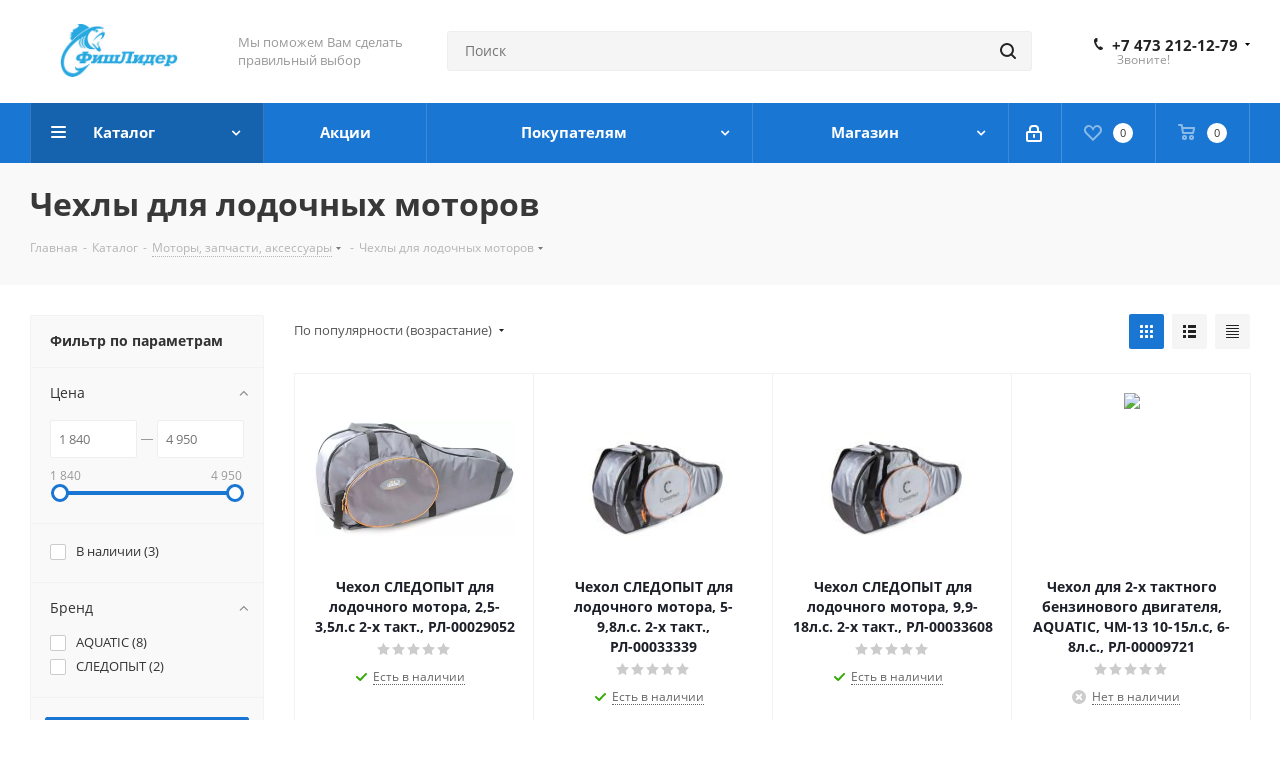

--- FILE ---
content_type: text/html; charset=UTF-8
request_url: https://www.fishlider.ru/catalog/motory/chekhly_dlya_motorov/
body_size: 41960
content:
<!DOCTYPE html>
<html xmlns="http://www.w3.org/1999/xhtml" xml:lang="ru" lang="ru" >
<head>
	<title>Чехлы для лодочных моторов | магазин ФишЛидер</title>
	<meta name="viewport" content="initial-scale=1.0, width=device-width" />
	<meta name="HandheldFriendly" content="true" />
	<meta name="yes" content="yes" />
	<meta name="apple-mobile-web-app-status-bar-style" content="black" />
	<meta name="SKYPE_TOOLBAR" content="SKYPE_TOOLBAR_PARSER_COMPATIBLE" />
	<meta http-equiv="Content-Type" content="text/html; charset=UTF-8" />
<meta name="keywords" content="чехлы для лодочных моторов, купить чехлы для лодочных моторов" />
<meta name="description" content="Чехлы для лодочных моторов купить в Воронеже в рыболовном магазине ФишЛидер" />
<script data-skip-moving="true">(function(w, d, n) {var cl = "bx-core";var ht = d.documentElement;var htc = ht ? ht.className : undefined;if (htc === undefined || htc.indexOf(cl) !== -1){return;}var ua = n.userAgent;if (/(iPad;)|(iPhone;)/i.test(ua)){cl += " bx-ios";}else if (/Windows/i.test(ua)){cl += ' bx-win';}else if (/Macintosh/i.test(ua)){cl += " bx-mac";}else if (/Linux/i.test(ua) && !/Android/i.test(ua)){cl += " bx-linux";}else if (/Android/i.test(ua)){cl += " bx-android";}cl += (/(ipad|iphone|android|mobile|touch)/i.test(ua) ? " bx-touch" : " bx-no-touch");cl += w.devicePixelRatio && w.devicePixelRatio >= 2? " bx-retina": " bx-no-retina";if (/AppleWebKit/.test(ua)){cl += " bx-chrome";}else if (/Opera/.test(ua)){cl += " bx-opera";}else if (/Firefox/.test(ua)){cl += " bx-firefox";}ht.className = htc ? htc + " " + cl : cl;})(window, document, navigator);</script>


<link href="/bitrix/js/intranet/intranet-common.min.css?166806761761199"  rel="stylesheet" />
<link href="https://fonts.googleapis.com/css?family=Open+Sans:300italic,400italic,600italic,700italic,800italic,400,300,500,600,700,800&subset=latin,cyrillic-ext"  rel="stylesheet" />
<link href="/bitrix/css/aspro.next/notice.min.css?17284345772906"  rel="stylesheet" />
<link href="/bitrix/js/ui/design-tokens/dist/ui.design-tokens.min.css?173054780023463"  rel="stylesheet" />
<link href="/bitrix/js/ui/fonts/opensans/ui.font.opensans.min.css?16674958992320"  rel="stylesheet" />
<link href="/bitrix/js/main/popup/dist/main.popup.bundle.min.css?175222671228056"  rel="stylesheet" />
<link href="/bitrix/cache/css/s2/aspro_next/page_b69d6929a5fb22e29f73dbebc08a0bae/page_b69d6929a5fb22e29f73dbebc08a0bae_v1.css?176847767312362"  rel="stylesheet" />
<link href="/bitrix/cache/css/s2/aspro_next/default_e44c68919c8f4c7dcce0fb837a72f4f3/default_e44c68919c8f4c7dcce0fb837a72f4f3_v1.css?17684776737673"  rel="stylesheet" />
<link href="/bitrix/cache/css/s2/aspro_next/template_5b7999b378c914bcad703975e45c977a/template_5b7999b378c914bcad703975e45c977a_v1.css?17684776621246696"  data-template-style="true" rel="stylesheet" />




<script type="extension/settings" data-extension="currency.currency-core">{"region":"ru"}</script>



<link rel="shortcut icon" href="/favicon.png" type="image/png" />
<link rel="apple-touch-icon" sizes="180x180" href="/upload/CNext/774/7744819f552ee4425b92a6dd495d3fd4.jpg" />
<style>html {--border-radius:8px;--theme-base-color:#1976d2;--theme-base-color-hue:210;--theme-base-color-saturation:79%;--theme-base-color-lightness:46%;--theme-base-opacity-color:#1976d21a;--theme-more-color:#1976d2;--theme-more-color-hue:210;--theme-more-color-saturation:79%;--theme-more-color-lightness:46%;--theme-lightness-hover-diff:6%;}</style>
<meta property="ya:interaction" content="XML_FORM" />
<meta property="ya:interaction:url" content="https://www.fishlider.ru/catalog/motory/chekhly_dlya_motorov/?mode=xml" />
<meta property="og:image" content="https://www.fishlider.ru/upload/iblock/6d2/cheholmotor.jpg" />
<link rel="image_src" href="https://www.fishlider.ru/upload/iblock/6d2/cheholmotor.jpg"  />
<meta property="og:title" content="Чехлы для лодочных моторов | магазин ФишЛидер" />
<meta property="og:type" content="website" />
<meta property="og:url" content="https://www.fishlider.ru/catalog/motory/chekhly_dlya_motorov/" />
<meta property="og:description" content="Чехлы для лодочных моторов купить в Воронеже в рыболовном магазине ФишЛидер" />



		</head>
<body class="site_s2 fill_bg_n " id="main">
    	<div id="panel"></div>
	
	
				<!--'start_frame_cache_basketitems-component-block'-->												<div id="ajax_basket"></div>
					<!--'end_frame_cache_basketitems-component-block'-->						
		
					
	<div class="wrapper1  header_bgcolored with_left_block  catalog_page basket_normal basket_fill_DARK side_LEFT catalog_icons_N banner_auto with_fast_view mheader-v1 header-v8 regions_N fill_N footer-v1 front-vindex3 mfixed_N mfixed_view_always title-v3 with_phones with_lazy store_LIST_AMOUNT">
		


		<div class="header_wrap visible-lg visible-md title-v3">
			<header id="header">
				<div class="header-v8 header-wrapper">
	<div class="logo_and_menu-row">
		<div class="logo-row">
			<div class="maxwidth-theme">
				<div class="row">
					<div class="logo-block col-md-2 col-sm-3">
						<div class="logo colored">
							<a href="/"><img src="/upload/CNext/46b/46bb5e85ae696f8c41e1f993ed3552fe.png" alt="ФишЛидер | Рыболовный магазин" title="ФишЛидер | Рыболовный магазин" data-src="" /></a>						</div>
					</div>
					<div class="col-md-2 visible-lg">
						<div class="top-description">
							Мы&nbsp;поможем Вам сделать правильный выбор						</div>
					</div>
										<div class="col-md-4 search_wrap">
						<div class="search-block search-block--bound-header inner-table-block">
											<div class="search-wrapper">
				<div id="title-search_fixed">
					<form action="/catalog/" class="search">
						<div class="search-input-div">
							<input class="search-input" id="title-search-input_fixed" type="text" name="q" value="" placeholder="Поиск" size="20" maxlength="50" autocomplete="off" />
						</div>
						<div class="search-button-div">
							<button class="btn btn-search" type="submit" name="s" value="Найти"><i class="svg svg-search svg-black"></i></button>
							<span class="close-block inline-search-hide"><span class="svg svg-close close-icons"></span></span>
						</div>
					</form>
				</div>
			</div>
							</div>
					</div>
					<div class="right-icons pull-right">
						<div class="phone-block with_btn">
															<div class="inner-table-block">
									
	<div class="phone with_dropdown phone--with-description">
		<i class="svg svg-phone"></i>
		<a class="phone-block__item-link" rel="nofollow" href="tel:+74732121279">
			+7 473 212-12-79		</a>
					<div class="dropdown scrollbar">
				<div class="wrap">
											<div class="phone-block__item">
							<a class="phone-block__item-inner phone-block__item-link" rel="nofollow" href="tel:+74732121279">
								<span class="phone-block__item-text">
									+7 473 212-12-79									
																			<span class="phone-block__item-description">
											розничный магазин										</span>
																	</span>

															</a>
						</div>
											<div class="phone-block__item">
							<a class="phone-block__item-inner phone-block__item-link" rel="nofollow" href="tel:+79507517126">
								<span class="phone-block__item-text">
									+7 950 751-71-26									
																			<span class="phone-block__item-description">
											интернет заказы										</span>
																	</span>

															</a>
						</div>
									</div>
			</div>
			</div>
									<div class="schedule">
										Звоните!									</div>
								</div>
																				</div>
					</div>
				</div>
			</div>
		</div>	</div>
	<div class="menu-row middle-block bgcolored sliced">
		<div class="maxwidth-theme">
			<div class="row">
				<div class="col-md-12">
					<div class="right-icons pull-right">
						<div class="pull-right">
														<!--'start_frame_cache_header-basket-with-compare-block1'-->													<!-- noindex -->
											<span class="wrap_icon inner-table-block">
											<a rel="nofollow" class="basket-link delay   " href="/basket/#delayed" title="Список отложенных товаров пуст">
							<span class="js-basket-block">
								<i class="svg inline  svg-inline-wish " aria-hidden="true" ><svg xmlns="http://www.w3.org/2000/svg" width="18" height="15.906" viewBox="0 0 18 15.906">
  <defs>
    <style>
      .whcls-1 {
        fill: #222;
        fill-rule: evenodd;
      }
    </style>
  </defs>
  <path class="whcls-1" d="M16.2,8.884L9.135,15.912h-0.3L1.263,8.468l0.01-.005a5.127,5.127,0,0,1-1.3-3.421A4.931,4.931,0,0,1,4.792.007,4.776,4.776,0,0,1,9.01,2.653,4.745,4.745,0,0,1,13.212,0,4.9,4.9,0,0,1,18,5,5.054,5.054,0,0,1,16.2,8.884Zm-1.277-1.6L9.1,13.208H8.855L2.744,7,2.762,6.98A2.989,2.989,0,1,1,7.383,3.2l0.008-.007L7.428,3.251a2.99,2.99,0,0,1,.216.36L9.036,5.934l1.274-2.239a2.992,2.992,0,0,1,.233-0.41h0A2.993,2.993,0,1,1,14.919,7.288Z"/>
</svg>
</i>								<span class="title dark_link">Отложенные</span>
								<span class="count">0</span>
							</span>
						</a>
											</span>
																<span class="wrap_icon inner-table-block top_basket">
											<a rel="nofollow" class="basket-link basket    " href="/basket/" title="Корзина пуста">
							<span class="js-basket-block">
								<i class="svg inline  svg-inline-basket " aria-hidden="true" ><svg xmlns="http://www.w3.org/2000/svg" width="17" height="16" viewBox="0 0 17 16">
  <defs>
    <style>
      .cls-1 {
        fill: #222;
        fill-rule: evenodd;
      }
    </style>
  </defs>
  <path data-name="Ellipse 2 copy" class="cls-1" d="M1500,66.344l-0.63.656h-10.62l-0.75-.781L1486.85,59H1485a1,1,0,1,1,0-2h2c0.26,0,.52.006,0.52,0.006a1.048,1.048,0,0,1,1.15.763L1489.16,60h11.34l0.5,0.5V62ZM1489.37,62l0.41,3h8.5l0.72-3h-9.63Zm1.13,6a2.5,2.5,0,1,1-2.5,2.5A2.5,2.5,0,0,1,1490.5,68Zm-0.5,3h1V70h-1v1Zm7.5-3a2.5,2.5,0,1,1-2.5,2.5A2.5,2.5,0,0,1,1497.5,68Zm-0.5,3h1V70h-1v1Z" transform="translate(-1484 -57)"/>
</svg>
</i>																<span class="title dark_link">Корзина<span class="count">0</span></span>
																<span class="count">0</span>
							</span>
						</a>
						<span class="basket_hover_block loading_block loading_block_content"></span>
											</span>
										<!-- /noindex -->
							<!--'end_frame_cache_header-basket-with-compare-block1'-->									</div>
						<div class="pull-right">
							<div class="wrap_icon inner-table-block">
										
		<!--'start_frame_cache_header-auth-block1'-->							<!-- noindex --><a rel="nofollow" title="Мой кабинет" class="personal-link dark-color animate-load" data-event="jqm" data-param-type="auth" data-param-backurl="/catalog/motory/chekhly_dlya_motorov/" data-name="auth" href="/personal/"><i class="svg inline  svg-inline-cabinet" aria-hidden="true" title="Мой кабинет"><svg xmlns="http://www.w3.org/2000/svg" width="16" height="17" viewBox="0 0 16 17">
  <defs>
    <style>
      .loccls-1 {
        fill: #222;
        fill-rule: evenodd;
      }
    </style>
  </defs>
  <path class="loccls-1" d="M14,17H2a2,2,0,0,1-2-2V8A2,2,0,0,1,2,6H3V4A4,4,0,0,1,7,0H9a4,4,0,0,1,4,4V6h1a2,2,0,0,1,2,2v7A2,2,0,0,1,14,17ZM11,4A2,2,0,0,0,9,2H7A2,2,0,0,0,5,4V6h6V4Zm3,4H2v7H14V8ZM8,9a1,1,0,0,1,1,1v2a1,1,0,0,1-2,0V10A1,1,0,0,1,8,9Z"/>
</svg>
</i></a><!-- /noindex -->									<!--'end_frame_cache_header-auth-block1'-->								</div>
						</div>
					</div>
					<div class="menu-only">
						<nav class="mega-menu sliced">
										<div class="table-menu ">
		<table>
			<tr>
									
										<td class="menu-item unvisible dropdown catalog  active">
						<div class="wrap">
							<a class="dropdown-toggle" href="/catalog/">
								<div>
																		Каталог									<div class="line-wrapper"><span class="line"></span></div>
								</div>
							</a>
															<span class="tail"></span>
								<div class="dropdown-menu ">
									
										<div class="customScrollbar scrollbar">
											<ul class="menu-wrapper " >
																																																			<li class="dropdown-submenu   has_img parent-items">
																																			<a href="/catalog/lodki/" title="Лодки"><span class="name">Лодки</span><span class="arrow"><i></i></span></a>
															<ul class="dropdown-menu toggle_menu">
																	<li class="menu-item   ">
							<a href="/catalog/lodki/lodki/" title="Лодки"><span class="name">Лодки</span></a>
													</li>
																	<li class="menu-item   ">
							<a href="/catalog/lodki/sup_doski/" title="SUP доски"><span class="name">SUP доски</span></a>
													</li>
																	<li class="menu-item   ">
							<a href="/catalog/lodki/aks/" title="Аксессуары"><span class="name">Аксессуары</span></a>
													</li>
																	<li class="menu-item   ">
							<a href="/catalog/lodki/remkomplekty/" title="Ремкомплекты"><span class="name">Ремкомплекты</span></a>
													</li>
																	<li class="menu-item   ">
							<a href="/catalog/lodki/yakorya/" title="Якоря"><span class="name">Якоря</span></a>
													</li>
																	<li class="menu-item   ">
							<a href="/catalog/lodki/kolesa_trantsevye/" title="Колеса транцевые"><span class="name">Колеса транцевые</span></a>
													</li>
																	<li class="menu-item   ">
							<a href="/catalog/lodki/vesla/" title="Весла"><span class="name">Весла</span></a>
													</li>
																	<li class="menu-item   ">
							<a href="/catalog/lodki/nasosy/" title="Насосы"><span class="name">Насосы</span></a>
													</li>
																	<li class="menu-item   ">
							<a href="/catalog/lodki/sidenya_i_nakladki/" title="Сиденья и накладки"><span class="name">Сиденья и накладки</span></a>
													</li>
																	<li class="menu-item   ">
							<a href="/catalog/lodki/slan/" title="Слань и стрингеры"><span class="name">Слань и стрингеры</span></a>
													</li>
																	<li class="menu-item collapsed  ">
							<a href="/catalog/lodki/furnitura/" title="Фурнитура"><span class="name">Фурнитура</span></a>
													</li>
																	<li class="menu-item collapsed  ">
							<a href="/catalog/lodki/spas_zhilety/" title="Спасательные жилеты"><span class="name">Спасательные жилеты</span></a>
													</li>
														</ul>
																																														</li>
																																																			<li class="dropdown-submenu  active has_img parent-items">
																																			<a href="/catalog/motory/" title="Моторы"><span class="name">Моторы</span><span class="arrow"><i></i></span></a>
															<ul class="dropdown-menu toggle_menu">
																	<li class="menu-item   ">
							<a href="/catalog/motory/motory/" title="Моторы"><span class="name">Моторы</span></a>
													</li>
																	<li class="menu-item   ">
							<a href="/catalog/motory/zip/" title="Запчасти"><span class="name">Запчасти</span></a>
													</li>
																	<li class="menu-item   active">
							<a href="/catalog/motory/chekhly_dlya_motorov/" title="Чехлы"><span class="name">Чехлы</span></a>
													</li>
																	<li class="menu-item   ">
							<a href="/catalog/motory/maslo/" title="Масло"><span class="name">Масло</span></a>
													</li>
																	<li class="menu-item   ">
							<a href="/catalog/motory/telezhki/" title="Тележки"><span class="name">Тележки</span></a>
													</li>
														</ul>
																																														</li>
																																																			<li class="dropdown-submenu   has_img parent-items">
																																			<a href="/catalog/katushki/" title="Катушки"><span class="name">Катушки</span><span class="arrow"><i></i></span></a>
															<ul class="dropdown-menu toggle_menu">
																	<li class="menu-item   ">
							<a href="/catalog/katushki/bezynertsionnye/" title="Безынерционные"><span class="name">Безынерционные</span></a>
													</li>
																	<li class="menu-item   ">
							<a href="/catalog/katushki/inertsionnye/" title="Инерционные"><span class="name">Инерционные</span></a>
													</li>
																	<li class="menu-item   ">
							<a href="/catalog/katushki/multiplikatornye/" title="Мультипликаторные"><span class="name">Мультипликаторные</span></a>
													</li>
																	<li class="menu-item   ">
							<a href="/catalog/katushki/komplektuyushchie_dlya_katushek/" title="Комплектующие для катушек"><span class="name">Комплектующие для катушек</span></a>
													</li>
																	<li class="menu-item   ">
							<a href="/catalog/katushki/shpuli/" title="Запасные шпули"><span class="name">Запасные шпули</span></a>
													</li>
																	<li class="menu-item   ">
							<a href="/catalog/katushki/smazki_dlya_katushek/" title="Смазки для катушек"><span class="name">Смазки для катушек</span></a>
													</li>
																	<li class="menu-item   ">
							<a href="/catalog/katushki/chekhly/" title="Чехлы для катушек"><span class="name">Чехлы для катушек</span></a>
													</li>
														</ul>
																																														</li>
																																																			<li class="dropdown-submenu   has_img parent-items">
																																			<a href="/catalog/lis/" title="Леска и шнуры"><span class="name">Леска и шнуры</span><span class="arrow"><i></i></span></a>
															<ul class="dropdown-menu toggle_menu">
																	<li class="menu-item   ">
							<a href="/catalog/lis/monofilnaya_leska/" title="Монофильная леска"><span class="name">Монофильная леска</span></a>
													</li>
																	<li class="menu-item   ">
							<a href="/catalog/lis/pletenyy_shnur/" title="Плетеный шнур"><span class="name">Плетеный шнур</span></a>
													</li>
																	<li class="menu-item   ">
							<a href="/catalog/lis/povodkovyy_material/" title="Поводковый материал и шок лидеры для карповой ловли"><span class="name">Поводковый материал и шок лидеры для карповой ловли</span></a>
													</li>
																	<li class="menu-item   ">
							<a href="/catalog/lis/flyuorokarbon/" title="Флюорокарбон"><span class="name">Флюорокарбон</span></a>
													</li>
														</ul>
																																														</li>
																																																			<li class="dropdown-submenu   has_img parent-items">
																																			<a href="/catalog/udilishcha/" title="Удилища"><span class="name">Удилища</span><span class="arrow"><i></i></span></a>
															<ul class="dropdown-menu toggle_menu">
																	<li class="menu-item   ">
							<a href="/catalog/udilishcha/bolonskie/" title="Болонские"><span class="name">Болонские</span></a>
													</li>
																	<li class="menu-item   ">
							<a href="/catalog/udilishcha/bortovye/" title="Бортовые"><span class="name">Бортовые</span></a>
													</li>
																	<li class="menu-item   ">
							<a href="/catalog/udilishcha/zimnie_udochki/" title="Зимние удочки"><span class="name">Зимние удочки</span></a>
													</li>
																	<li class="menu-item   ">
							<a href="/catalog/udilishcha/karpovye/" title="Карповые"><span class="name">Карповые</span></a>
													</li>
																	<li class="menu-item   ">
							<a href="/catalog/udilishcha/matchevye/" title="Матчевые"><span class="name">Матчевые</span></a>
													</li>
																	<li class="menu-item   ">
							<a href="/catalog/udilishcha/makhovye/" title="Маховые"><span class="name">Маховые</span></a>
													</li>
																	<li class="menu-item   ">
							<a href="/catalog/udilishcha/raznoe_1/" title="Разное"><span class="name">Разное</span></a>
													</li>
																	<li class="menu-item   ">
							<a href="/catalog/udilishcha/silovye_udilishcha_donki/" title="Силовые (донки)"><span class="name">Силовые (донки)</span></a>
													</li>
																	<li class="menu-item   ">
							<a href="/catalog/udilishcha/spinningi/" title="Спиннинги"><span class="name">Спиннинги</span></a>
													</li>
																	<li class="menu-item   ">
							<a href="/catalog/udilishcha/universalnye/" title="Универсальные"><span class="name">Универсальные</span></a>
													</li>
																	<li class="menu-item collapsed  ">
							<a href="/catalog/udilishcha/fidernye/" title="Фидерные"><span class="name">Фидерные</span></a>
													</li>
																	<li class="menu-item collapsed  ">
							<a href="/catalog/udilishcha/trollingovye/" title="Троллинговые, морские"><span class="name">Троллинговые, морские</span></a>
													</li>
																	<li class="menu-item collapsed  ">
							<a href="/catalog/udilishcha/chekhly_tubusy_dlya_udilishch/" title="Чехлы и тубусы"><span class="name">Чехлы и тубусы</span></a>
													</li>
														</ul>
																																														</li>
																																																			<li class="dropdown-submenu   has_img parent-items">
																																			<a href="/catalog/prikormka/" title="Прикормка"><span class="name">Прикормка</span><span class="arrow"><i></i></span></a>
															<ul class="dropdown-menu toggle_menu">
																	<li class="menu-item   ">
							<a href="/catalog/prikormka/aksessuary_dlya_zakarmlivaniya/" title="Аксессуары для закармливания"><span class="name">Аксессуары для закармливания</span></a>
													</li>
																	<li class="menu-item   ">
							<a href="/catalog/prikormka/aromatika/" title="Ароматика"><span class="name">Ароматика</span></a>
													</li>
																	<li class="menu-item   ">
							<a href="/catalog/prikormka/boyly/" title="Бойлы"><span class="name">Бойлы</span></a>
													</li>
																	<li class="menu-item   ">
							<a href="/catalog/prikormka/zimnyaya_prikormka_1/" title="Зимняя прикормка"><span class="name">Зимняя прикормка</span></a>
													</li>
																	<li class="menu-item   ">
							<a href="/catalog/prikormka/letnyaya_prikormka_1/" title="Летняя прикормка"><span class="name">Летняя прикормка</span></a>
													</li>
																	<li class="menu-item   ">
							<a href="/catalog/prikormka/nasadki/" title="Насадки"><span class="name">Насадки</span></a>
													</li>
														</ul>
																																														</li>
																																																			<li class="dropdown-submenu   has_img parent-items">
																																			<a href="/catalog/zimnyaya_rybalka/" title="Зимняя рыбалка"><span class="name">Зимняя рыбалка</span><span class="arrow"><i></i></span></a>
															<ul class="dropdown-menu toggle_menu">
																	<li class="menu-item   ">
							<a href="/catalog/zimnyaya_rybalka/aksessuary_/" title="Аксессуары "><span class="name">Аксессуары </span></a>
													</li>
																	<li class="menu-item   ">
							<a href="/catalog/zimnyaya_rybalka/bagry/" title="Багры"><span class="name">Багры</span></a>
													</li>
																	<li class="menu-item   ">
							<a href="/catalog/zimnyaya_rybalka/aks_ledobur/" title="Аксессуары для ледобуров"><span class="name">Аксессуары для ледобуров</span></a>
													</li>
																	<li class="menu-item   ">
							<a href="/catalog/zimnyaya_rybalka/balansiry/" title="Балансиры"><span class="name">Балансиры</span></a>
													</li>
																	<li class="menu-item   ">
							<a href="/catalog/zimnyaya_rybalka/blesna_zimnyaya/" title="Блесна зимние"><span class="name">Блесна зимние</span></a>
													</li>
																	<li class="menu-item   ">
							<a href="/catalog/zimnyaya_rybalka/vobler_zimniy/" title="Воблеры зимние"><span class="name">Воблеры зимние</span></a>
													</li>
																	<li class="menu-item   ">
							<a href="/catalog/zimnyaya_rybalka/zherlitsy/" title="Жерлицы"><span class="name">Жерлицы</span></a>
													</li>
																	<li class="menu-item   ">
							<a href="/catalog/zimnyaya_rybalka/zimnyaya_prikormka/" title="Прикормка зимняя"><span class="name">Прикормка зимняя</span></a>
													</li>
																	<li class="menu-item   ">
							<a href="/catalog/zimnyaya_rybalka/kivki_storozhki_zimnie/" title="Кивки, сторожки зимние"><span class="name">Кивки, сторожки зимние</span></a>
													</li>
																	<li class="menu-item   ">
							<a href="/catalog/zimnyaya_rybalka/ledobury/" title="Ледобуры"><span class="name">Ледобуры</span></a>
													</li>
																	<li class="menu-item collapsed  ">
							<a href="/catalog/zimnyaya_rybalka/kormushki_zimnie/" title="Кормушки зимние"><span class="name">Кормушки зимние</span></a>
													</li>
																	<li class="menu-item collapsed  ">
							<a href="/catalog/zimnyaya_rybalka/mormyshki/" title="Мормышки"><span class="name">Мормышки</span></a>
													</li>
																	<li class="menu-item collapsed  ">
							<a href="/catalog/zimnyaya_rybalka/motylnitsa/" title="Мотыльницы"><span class="name">Мотыльницы</span></a>
													</li>
																	<li class="menu-item collapsed  ">
							<a href="/catalog/zimnyaya_rybalka/ledostupy/" title="Ледоступы"><span class="name">Ледоступы</span></a>
													</li>
																	<li class="menu-item collapsed  ">
							<a href="/catalog/zimnyaya_rybalka/poplavki_zimnie/" title="Поплавки зимние"><span class="name">Поплавки зимние</span></a>
													</li>
																	<li class="menu-item collapsed  ">
							<a href="/catalog/zimnyaya_rybalka/sani/" title="Сани волокуши"><span class="name">Сани волокуши</span></a>
													</li>
																	<li class="menu-item collapsed  ">
							<a href="/catalog/zimnyaya_rybalka/nozhi_ledobur/" title="Ножи для ледобуров"><span class="name">Ножи для ледобуров</span></a>
													</li>
																	<li class="menu-item collapsed  ">
							<a href="/catalog/zimnyaya_rybalka/peshni/" title="Пешни"><span class="name">Пешни</span></a>
													</li>
																	<li class="menu-item collapsed  ">
							<a href="/catalog/zimnyaya_rybalka/nakolenniki_zimnie/" title="Наколенники зимние"><span class="name">Наколенники зимние</span></a>
													</li>
																	<li class="menu-item collapsed  ">
							<a href="/catalog/zimnyaya_rybalka/cherpaki/" title="Черпаки"><span class="name">Черпаки</span></a>
													</li>
																	<li class="menu-item collapsed  ">
							<a href="/catalog/zimnyaya_rybalka/yashchiki_zimnie/" title="Ящики зимние"><span class="name">Ящики зимние</span></a>
													</li>
														</ul>
																																														</li>
																																																			<li class="dropdown-submenu   has_img parent-items">
																																			<a href="/catalog/letnyaya_rybalka/" title="Летняя рыбалка"><span class="name">Летняя рыбалка</span><span class="arrow"><i></i></span></a>
															<ul class="dropdown-menu toggle_menu">
																	<li class="menu-item   ">
							<a href="/catalog/letnyaya_rybalka/blesna/" title="Блесна"><span class="name">Блесна</span></a>
													</li>
																	<li class="menu-item   ">
							<a href="/catalog/letnyaya_rybalka/vertlyugi_zastyezhki/" title="Вертлюги, застёжки"><span class="name">Вертлюги, застёжки</span></a>
													</li>
																	<li class="menu-item   ">
							<a href="/catalog/letnyaya_rybalka/voblery/" title="Воблеры"><span class="name">Воблеры</span></a>
													</li>
																	<li class="menu-item   ">
							<a href="/catalog/letnyaya_rybalka/gruzy/" title="Грузы"><span class="name">Грузы</span></a>
													</li>
																	<li class="menu-item   ">
							<a href="/catalog/letnyaya_rybalka/dzhigi/" title="Джиги"><span class="name">Джиги</span></a>
													</li>
																	<li class="menu-item   ">
							<a href="/catalog/letnyaya_rybalka/kivki_storozhki/" title="Кивки (сторожки)"><span class="name">Кивки (сторожки)</span></a>
													</li>
																	<li class="menu-item   ">
							<a href="/catalog/letnyaya_rybalka/kormushki/" title="Кормушки"><span class="name">Кормушки</span></a>
													</li>
																	<li class="menu-item   ">
							<a href="/catalog/letnyaya_rybalka/korobki/" title="Коробки"><span class="name">Коробки</span></a>
													</li>
																	<li class="menu-item   ">
							<a href="/catalog/letnyaya_rybalka/kryuchki/" title="Крючки"><span class="name">Крючки</span></a>
													</li>
																	<li class="menu-item   ">
							<a href="/catalog/letnyaya_rybalka/letnyaya_prikormka/" title="Летняя прикормка"><span class="name">Летняя прикормка</span></a>
													</li>
																	<li class="menu-item collapsed  ">
							<a href="/catalog/letnyaya_rybalka/letnyaya_rybalka_aksessuary/" title="Летняя рыбалка - аксессуары"><span class="name">Летняя рыбалка - аксессуары</span></a>
													</li>
																	<li class="menu-item collapsed  ">
							<a href="/catalog/letnyaya_rybalka/montazhi_osnastka/" title="Монтажи, оснастка"><span class="name">Монтажи, оснастка</span></a>
													</li>
																	<li class="menu-item collapsed  ">
							<a href="/catalog/letnyaya_rybalka/motovila/" title="Мотовила"><span class="name">Мотовила</span></a>
													</li>
																	<li class="menu-item collapsed  ">
							<a href="/catalog/letnyaya_rybalka/povodki/" title="Поводки"><span class="name">Поводки</span></a>
													</li>
																	<li class="menu-item collapsed  ">
							<a href="/catalog/letnyaya_rybalka/podsaki/" title="Подсаки"><span class="name">Подсаки</span></a>
													</li>
																	<li class="menu-item collapsed  ">
							<a href="/catalog/letnyaya_rybalka/podstavki/" title="Подставки"><span class="name">Подставки</span></a>
													</li>
																	<li class="menu-item collapsed  ">
							<a href="/catalog/letnyaya_rybalka/poplavki/" title="Поплавки"><span class="name">Поплавки</span></a>
													</li>
																	<li class="menu-item collapsed  ">
							<a href="/catalog/letnyaya_rybalka/porolon/" title="Поролон"><span class="name">Поролон</span></a>
													</li>
																	<li class="menu-item collapsed  ">
							<a href="/catalog/letnyaya_rybalka/primanki/" title="Приманки"><span class="name">Приманки</span></a>
													</li>
																	<li class="menu-item collapsed  ">
							<a href="/catalog/letnyaya_rybalka/sadki/" title="Садки"><span class="name">Садки</span></a>
													</li>
																	<li class="menu-item collapsed  ">
							<a href="/catalog/letnyaya_rybalka/signalizatory/" title="Сигнализаторы"><span class="name">Сигнализаторы</span></a>
													</li>
																	<li class="menu-item collapsed  ">
							<a href="/catalog/letnyaya_rybalka/stopora/" title="Стопора"><span class="name">Стопора</span></a>
													</li>
																	<li class="menu-item collapsed  ">
							<a href="/catalog/letnyaya_rybalka/yashchiki/" title="Ящики"><span class="name">Ящики</span></a>
													</li>
														</ul>
																																														</li>
																																																			<li class="dropdown-submenu   has_img parent-items">
																																			<a href="/catalog/ekip/" title="Экипировка"><span class="name">Экипировка</span><span class="arrow"><i></i></span></a>
															<ul class="dropdown-menu toggle_menu">
																	<li class="menu-item   ">
							<a href="/catalog/ekip/zhilet_spas/" title="Жилеты спасательные"><span class="name">Жилеты спасательные</span></a>
													</li>
																	<li class="menu-item   ">
							<a href="/catalog/ekip/veydersy/" title="Вейдерсы"><span class="name">Вейдерсы</span></a>
													</li>
																	<li class="menu-item   ">
							<a href="/catalog/ekip/golovnye_ubory/" title="Головные уборы"><span class="name">Головные уборы</span></a>
													</li>
																	<li class="menu-item   ">
							<a href="/catalog/ekip/noski_termonoski/" title="Носки"><span class="name">Носки</span></a>
													</li>
																	<li class="menu-item   ">
							<a href="/catalog/ekip/obuv/" title="Обувь"><span class="name">Обувь</span></a>
													</li>
																	<li class="menu-item   ">
							<a href="/catalog/ekip/ochki/" title="Очки"><span class="name">Очки</span></a>
													</li>
																	<li class="menu-item   ">
							<a href="/catalog/ekip/perchatki/" title="Перчатки"><span class="name">Перчатки</span></a>
													</li>
																	<li class="menu-item   ">
							<a href="/catalog/ekip/raznoe/" title="Разное"><span class="name">Разное</span></a>
													</li>
																	<li class="menu-item   ">
							<a href="/catalog/ekip/termobele/" title="Термобелье"><span class="name">Термобелье</span></a>
													</li>
																	<li class="menu-item   ">
							<a href="/catalog/ekip/ledostupy/" title="Ледоступы"><span class="name">Ледоступы</span></a>
													</li>
																	<li class="menu-item collapsed  ">
							<a href="/catalog/ekip/nakolenniki/" title="Наколенники"><span class="name">Наколенники</span></a>
													</li>
														</ul>
																																														</li>
																																																			<li class="dropdown-submenu   has_img parent-items">
																																			<a href="/catalog/turizm/" title="Туризм"><span class="name">Туризм</span><span class="arrow"><i></i></span></a>
															<ul class="dropdown-menu toggle_menu">
																	<li class="menu-item   ">
							<a href="/catalog/turizm/gazovoe_oborudovanie/" title="Газовое оборудование"><span class="name">Газовое оборудование</span></a>
													</li>
																	<li class="menu-item   ">
							<a href="/catalog/turizm/kostrovoe_oborudovanie/" title="Костровое оборудование"><span class="name">Костровое оборудование</span></a>
													</li>
																	<li class="menu-item   ">
							<a href="/catalog/turizm/mebel_dlya_turizma_i_otdykha/" title="Мебель для туризма и отдыха"><span class="name">Мебель для туризма и отдыха</span></a>
													</li>
																	<li class="menu-item   ">
							<a href="/catalog/turizm/nozhi_topory/" title="Ножи, топоры"><span class="name">Ножи, топоры</span></a>
													</li>
																	<li class="menu-item   ">
							<a href="/catalog/turizm/palatki_spalniki/" title="Палатки, спальники"><span class="name">Палатки, спальники</span></a>
													</li>
																	<li class="menu-item   ">
							<a href="/catalog/turizm/sumki_ryukzaki/" title="Сумки, рюкзаки"><span class="name">Сумки, рюкзаки</span></a>
													</li>
																	<li class="menu-item   ">
							<a href="/catalog/turizm/termosy_termokruzhki/" title="Термосы, термокружки"><span class="name">Термосы, термокружки</span></a>
													</li>
																	<li class="menu-item   ">
							<a href="/catalog/turizm/fonari/" title="Фонари"><span class="name">Фонари</span></a>
													</li>
																	<li class="menu-item   ">
							<a href="/catalog/turizm/khoztovary_aksessuary/" title="Хозтовары, аксессуары"><span class="name">Хозтовары, аксессуары</span></a>
													</li>
																	<li class="menu-item   ">
							<a href="/catalog/turizm/chekhly_tubusy/" title="Чехлы, тубусы"><span class="name">Чехлы, тубусы</span></a>
													</li>
														</ul>
																																														</li>
																																																			<li class="   has_img parent-items">
																																			<a href="/catalog/sale/" title="РАСПРОДАЖА"><span class="name">РАСПРОДАЖА</span></a>
																																														</li>
																																																			<li class="   has_img parent-items">
																																			<a href="/catalog/sporttovary/" title="Спорттовары"><span class="name">Спорттовары</span></a>
																																														</li>
																																																			<li class="dropdown-submenu   has_img parent-items">
																																			<a href="/catalog/elektronika/" title="Электроника"><span class="name">Электроника</span><span class="arrow"><i></i></span></a>
															<ul class="dropdown-menu toggle_menu">
																	<li class="menu-item   ">
							<a href="/catalog/elektronika/aksessuary/" title="Аксессуары"><span class="name">Аксессуары</span></a>
													</li>
																	<li class="menu-item   ">
							<a href="/catalog/elektronika/podvodnye_videokamery/" title="Подводные видеокамеры"><span class="name">Подводные видеокамеры</span></a>
													</li>
																	<li class="menu-item   ">
							<a href="/catalog/elektronika/ekholoty/" title="Эхолоты"><span class="name">Эхолоты</span></a>
													</li>
														</ul>
																																														</li>
																							</ul>
										</div>

									
								</div>
													</div>
					</td>
									
										<td class="menu-item unvisible    ">
						<div class="wrap">
							<a class="" href="/sale/">
								<div>
																		Акции									<div class="line-wrapper"><span class="line"></span></div>
								</div>
							</a>
													</div>
					</td>
									
										<td class="menu-item unvisible dropdown   ">
						<div class="wrap">
							<a class="dropdown-toggle" href="/help/">
								<div>
																		Покупателям									<div class="line-wrapper"><span class="line"></span></div>
								</div>
							</a>
															<span class="tail"></span>
								<div class="dropdown-menu ">
									
										<div class="customScrollbar scrollbar">
											<ul class="menu-wrapper " >
																																																			<li class="    parent-items">
																																			<a href="/help/payment/" title="Условия оплаты"><span class="name">Условия оплаты</span></a>
																																														</li>
																																																			<li class="    parent-items">
																																			<a href="/help/delivery/" title="Условия доставки"><span class="name">Условия доставки</span></a>
																																														</li>
																																																			<li class="    parent-items">
																																			<a href="/help/warranty/" title="Гарантия на товар"><span class="name">Гарантия на товар</span></a>
																																														</li>
																							</ul>
										</div>

									
								</div>
													</div>
					</td>
									
										<td class="menu-item unvisible dropdown   ">
						<div class="wrap">
							<a class="dropdown-toggle" href="/company/">
								<div>
																		Магазин									<div class="line-wrapper"><span class="line"></span></div>
								</div>
							</a>
															<span class="tail"></span>
								<div class="dropdown-menu ">
									
										<div class="customScrollbar scrollbar">
											<ul class="menu-wrapper " >
																																																			<li class="    parent-items">
																																			<a href="/company/news/" title="Новости"><span class="name">Новости</span></a>
																																														</li>
																																																			<li class="    parent-items">
																																			<a href="/company/staff/" title="Сотрудники"><span class="name">Сотрудники</span></a>
																																														</li>
																																																			<li class="    parent-items">
																																			<a href="/company/vacancy/" title="Вакансии"><span class="name">Вакансии</span></a>
																																														</li>
																																																			<li class="    parent-items">
																																			<a href="/company/reviews/" title="Отзывы"><span class="name">Отзывы</span></a>
																																														</li>
																																																			<li class="    parent-items">
																																			<a href="/company/licenses/" title="Партнеры"><span class="name">Партнеры</span></a>
																																														</li>
																																																			<li class="    parent-items">
																																			<a href="/contacts/" title="Контакты"><span class="name">Контакты</span></a>
																																														</li>
																							</ul>
										</div>

									
								</div>
													</div>
					</td>
				
				<td class="menu-item dropdown js-dropdown nosave unvisible">
					<div class="wrap">
						<a class="dropdown-toggle more-items" href="#">
							<span>Ещё</span>
						</a>
						<span class="tail"></span>
						<ul class="dropdown-menu"></ul>
					</div>
				</td>

			</tr>
		</table>
	</div>
						</nav>
					</div>
				</div>
			</div>
		</div>
	</div>
	<div class="line-row visible-xs"></div>
</div>			</header>
		</div>

					<div id="headerfixed">
				<div class="maxwidth-theme">
	<div class="logo-row v2 row margin0 menu-row">
		<div class="inner-table-block nopadding logo-block">
			<div class="logo colored">
				<a href="/"><img src="/upload/CNext/46b/46bb5e85ae696f8c41e1f993ed3552fe.png" alt="ФишЛидер | Рыболовный магазин" title="ФишЛидер | Рыболовный магазин" data-src="" /></a>			</div>
		</div>
		<div class="inner-table-block menu-block">
			<div class="navs table-menu js-nav">
								<nav class="mega-menu sliced">
					<!-- noindex -->
							<div class="table-menu ">
		<table>
			<tr>
									
										<td class="menu-item unvisible dropdown catalog  active">
						<div class="wrap">
							<a class="dropdown-toggle" href="/catalog/">
								<div>
																		Каталог									<div class="line-wrapper"><span class="line"></span></div>
								</div>
							</a>
															<span class="tail"></span>
								<div class="dropdown-menu ">
									
										<div class="customScrollbar scrollbar">
											<ul class="menu-wrapper " >
																																																			<li class="dropdown-submenu   has_img parent-items">
																																			<a href="/catalog/lodki/" title="Лодки"><span class="name">Лодки</span><span class="arrow"><i></i></span></a>
															<ul class="dropdown-menu toggle_menu">
																	<li class="menu-item   ">
							<a href="/catalog/lodki/lodki/" title="Лодки"><span class="name">Лодки</span></a>
													</li>
																	<li class="menu-item   ">
							<a href="/catalog/lodki/sup_doski/" title="SUP доски"><span class="name">SUP доски</span></a>
													</li>
																	<li class="menu-item   ">
							<a href="/catalog/lodki/aks/" title="Аксессуары"><span class="name">Аксессуары</span></a>
													</li>
																	<li class="menu-item   ">
							<a href="/catalog/lodki/remkomplekty/" title="Ремкомплекты"><span class="name">Ремкомплекты</span></a>
													</li>
																	<li class="menu-item   ">
							<a href="/catalog/lodki/yakorya/" title="Якоря"><span class="name">Якоря</span></a>
													</li>
																	<li class="menu-item   ">
							<a href="/catalog/lodki/kolesa_trantsevye/" title="Колеса транцевые"><span class="name">Колеса транцевые</span></a>
													</li>
																	<li class="menu-item   ">
							<a href="/catalog/lodki/vesla/" title="Весла"><span class="name">Весла</span></a>
													</li>
																	<li class="menu-item   ">
							<a href="/catalog/lodki/nasosy/" title="Насосы"><span class="name">Насосы</span></a>
													</li>
																	<li class="menu-item   ">
							<a href="/catalog/lodki/sidenya_i_nakladki/" title="Сиденья и накладки"><span class="name">Сиденья и накладки</span></a>
													</li>
																	<li class="menu-item   ">
							<a href="/catalog/lodki/slan/" title="Слань и стрингеры"><span class="name">Слань и стрингеры</span></a>
													</li>
																	<li class="menu-item collapsed  ">
							<a href="/catalog/lodki/furnitura/" title="Фурнитура"><span class="name">Фурнитура</span></a>
													</li>
																	<li class="menu-item collapsed  ">
							<a href="/catalog/lodki/spas_zhilety/" title="Спасательные жилеты"><span class="name">Спасательные жилеты</span></a>
													</li>
														</ul>
																																														</li>
																																																			<li class="dropdown-submenu  active has_img parent-items">
																																			<a href="/catalog/motory/" title="Моторы"><span class="name">Моторы</span><span class="arrow"><i></i></span></a>
															<ul class="dropdown-menu toggle_menu">
																	<li class="menu-item   ">
							<a href="/catalog/motory/motory/" title="Моторы"><span class="name">Моторы</span></a>
													</li>
																	<li class="menu-item   ">
							<a href="/catalog/motory/zip/" title="Запчасти"><span class="name">Запчасти</span></a>
													</li>
																	<li class="menu-item   active">
							<a href="/catalog/motory/chekhly_dlya_motorov/" title="Чехлы"><span class="name">Чехлы</span></a>
													</li>
																	<li class="menu-item   ">
							<a href="/catalog/motory/maslo/" title="Масло"><span class="name">Масло</span></a>
													</li>
																	<li class="menu-item   ">
							<a href="/catalog/motory/telezhki/" title="Тележки"><span class="name">Тележки</span></a>
													</li>
														</ul>
																																														</li>
																																																			<li class="dropdown-submenu   has_img parent-items">
																																			<a href="/catalog/katushki/" title="Катушки"><span class="name">Катушки</span><span class="arrow"><i></i></span></a>
															<ul class="dropdown-menu toggle_menu">
																	<li class="menu-item   ">
							<a href="/catalog/katushki/bezynertsionnye/" title="Безынерционные"><span class="name">Безынерционные</span></a>
													</li>
																	<li class="menu-item   ">
							<a href="/catalog/katushki/inertsionnye/" title="Инерционные"><span class="name">Инерционные</span></a>
													</li>
																	<li class="menu-item   ">
							<a href="/catalog/katushki/multiplikatornye/" title="Мультипликаторные"><span class="name">Мультипликаторные</span></a>
													</li>
																	<li class="menu-item   ">
							<a href="/catalog/katushki/komplektuyushchie_dlya_katushek/" title="Комплектующие для катушек"><span class="name">Комплектующие для катушек</span></a>
													</li>
																	<li class="menu-item   ">
							<a href="/catalog/katushki/shpuli/" title="Запасные шпули"><span class="name">Запасные шпули</span></a>
													</li>
																	<li class="menu-item   ">
							<a href="/catalog/katushki/smazki_dlya_katushek/" title="Смазки для катушек"><span class="name">Смазки для катушек</span></a>
													</li>
																	<li class="menu-item   ">
							<a href="/catalog/katushki/chekhly/" title="Чехлы для катушек"><span class="name">Чехлы для катушек</span></a>
													</li>
														</ul>
																																														</li>
																																																			<li class="dropdown-submenu   has_img parent-items">
																																			<a href="/catalog/lis/" title="Леска и шнуры"><span class="name">Леска и шнуры</span><span class="arrow"><i></i></span></a>
															<ul class="dropdown-menu toggle_menu">
																	<li class="menu-item   ">
							<a href="/catalog/lis/monofilnaya_leska/" title="Монофильная леска"><span class="name">Монофильная леска</span></a>
													</li>
																	<li class="menu-item   ">
							<a href="/catalog/lis/pletenyy_shnur/" title="Плетеный шнур"><span class="name">Плетеный шнур</span></a>
													</li>
																	<li class="menu-item   ">
							<a href="/catalog/lis/povodkovyy_material/" title="Поводковый материал и шок лидеры для карповой ловли"><span class="name">Поводковый материал и шок лидеры для карповой ловли</span></a>
													</li>
																	<li class="menu-item   ">
							<a href="/catalog/lis/flyuorokarbon/" title="Флюорокарбон"><span class="name">Флюорокарбон</span></a>
													</li>
														</ul>
																																														</li>
																																																			<li class="dropdown-submenu   has_img parent-items">
																																			<a href="/catalog/udilishcha/" title="Удилища"><span class="name">Удилища</span><span class="arrow"><i></i></span></a>
															<ul class="dropdown-menu toggle_menu">
																	<li class="menu-item   ">
							<a href="/catalog/udilishcha/bolonskie/" title="Болонские"><span class="name">Болонские</span></a>
													</li>
																	<li class="menu-item   ">
							<a href="/catalog/udilishcha/bortovye/" title="Бортовые"><span class="name">Бортовые</span></a>
													</li>
																	<li class="menu-item   ">
							<a href="/catalog/udilishcha/zimnie_udochki/" title="Зимние удочки"><span class="name">Зимние удочки</span></a>
													</li>
																	<li class="menu-item   ">
							<a href="/catalog/udilishcha/karpovye/" title="Карповые"><span class="name">Карповые</span></a>
													</li>
																	<li class="menu-item   ">
							<a href="/catalog/udilishcha/matchevye/" title="Матчевые"><span class="name">Матчевые</span></a>
													</li>
																	<li class="menu-item   ">
							<a href="/catalog/udilishcha/makhovye/" title="Маховые"><span class="name">Маховые</span></a>
													</li>
																	<li class="menu-item   ">
							<a href="/catalog/udilishcha/raznoe_1/" title="Разное"><span class="name">Разное</span></a>
													</li>
																	<li class="menu-item   ">
							<a href="/catalog/udilishcha/silovye_udilishcha_donki/" title="Силовые (донки)"><span class="name">Силовые (донки)</span></a>
													</li>
																	<li class="menu-item   ">
							<a href="/catalog/udilishcha/spinningi/" title="Спиннинги"><span class="name">Спиннинги</span></a>
													</li>
																	<li class="menu-item   ">
							<a href="/catalog/udilishcha/universalnye/" title="Универсальные"><span class="name">Универсальные</span></a>
													</li>
																	<li class="menu-item collapsed  ">
							<a href="/catalog/udilishcha/fidernye/" title="Фидерные"><span class="name">Фидерные</span></a>
													</li>
																	<li class="menu-item collapsed  ">
							<a href="/catalog/udilishcha/trollingovye/" title="Троллинговые, морские"><span class="name">Троллинговые, морские</span></a>
													</li>
																	<li class="menu-item collapsed  ">
							<a href="/catalog/udilishcha/chekhly_tubusy_dlya_udilishch/" title="Чехлы и тубусы"><span class="name">Чехлы и тубусы</span></a>
													</li>
														</ul>
																																														</li>
																																																			<li class="dropdown-submenu   has_img parent-items">
																																			<a href="/catalog/prikormka/" title="Прикормка"><span class="name">Прикормка</span><span class="arrow"><i></i></span></a>
															<ul class="dropdown-menu toggle_menu">
																	<li class="menu-item   ">
							<a href="/catalog/prikormka/aksessuary_dlya_zakarmlivaniya/" title="Аксессуары для закармливания"><span class="name">Аксессуары для закармливания</span></a>
													</li>
																	<li class="menu-item   ">
							<a href="/catalog/prikormka/aromatika/" title="Ароматика"><span class="name">Ароматика</span></a>
													</li>
																	<li class="menu-item   ">
							<a href="/catalog/prikormka/boyly/" title="Бойлы"><span class="name">Бойлы</span></a>
													</li>
																	<li class="menu-item   ">
							<a href="/catalog/prikormka/zimnyaya_prikormka_1/" title="Зимняя прикормка"><span class="name">Зимняя прикормка</span></a>
													</li>
																	<li class="menu-item   ">
							<a href="/catalog/prikormka/letnyaya_prikormka_1/" title="Летняя прикормка"><span class="name">Летняя прикормка</span></a>
													</li>
																	<li class="menu-item   ">
							<a href="/catalog/prikormka/nasadki/" title="Насадки"><span class="name">Насадки</span></a>
													</li>
														</ul>
																																														</li>
																																																			<li class="dropdown-submenu   has_img parent-items">
																																			<a href="/catalog/zimnyaya_rybalka/" title="Зимняя рыбалка"><span class="name">Зимняя рыбалка</span><span class="arrow"><i></i></span></a>
															<ul class="dropdown-menu toggle_menu">
																	<li class="menu-item   ">
							<a href="/catalog/zimnyaya_rybalka/aksessuary_/" title="Аксессуары "><span class="name">Аксессуары </span></a>
													</li>
																	<li class="menu-item   ">
							<a href="/catalog/zimnyaya_rybalka/bagry/" title="Багры"><span class="name">Багры</span></a>
													</li>
																	<li class="menu-item   ">
							<a href="/catalog/zimnyaya_rybalka/aks_ledobur/" title="Аксессуары для ледобуров"><span class="name">Аксессуары для ледобуров</span></a>
													</li>
																	<li class="menu-item   ">
							<a href="/catalog/zimnyaya_rybalka/balansiry/" title="Балансиры"><span class="name">Балансиры</span></a>
													</li>
																	<li class="menu-item   ">
							<a href="/catalog/zimnyaya_rybalka/blesna_zimnyaya/" title="Блесна зимние"><span class="name">Блесна зимние</span></a>
													</li>
																	<li class="menu-item   ">
							<a href="/catalog/zimnyaya_rybalka/vobler_zimniy/" title="Воблеры зимние"><span class="name">Воблеры зимние</span></a>
													</li>
																	<li class="menu-item   ">
							<a href="/catalog/zimnyaya_rybalka/zherlitsy/" title="Жерлицы"><span class="name">Жерлицы</span></a>
													</li>
																	<li class="menu-item   ">
							<a href="/catalog/zimnyaya_rybalka/zimnyaya_prikormka/" title="Прикормка зимняя"><span class="name">Прикормка зимняя</span></a>
													</li>
																	<li class="menu-item   ">
							<a href="/catalog/zimnyaya_rybalka/kivki_storozhki_zimnie/" title="Кивки, сторожки зимние"><span class="name">Кивки, сторожки зимние</span></a>
													</li>
																	<li class="menu-item   ">
							<a href="/catalog/zimnyaya_rybalka/ledobury/" title="Ледобуры"><span class="name">Ледобуры</span></a>
													</li>
																	<li class="menu-item collapsed  ">
							<a href="/catalog/zimnyaya_rybalka/kormushki_zimnie/" title="Кормушки зимние"><span class="name">Кормушки зимние</span></a>
													</li>
																	<li class="menu-item collapsed  ">
							<a href="/catalog/zimnyaya_rybalka/mormyshki/" title="Мормышки"><span class="name">Мормышки</span></a>
													</li>
																	<li class="menu-item collapsed  ">
							<a href="/catalog/zimnyaya_rybalka/motylnitsa/" title="Мотыльницы"><span class="name">Мотыльницы</span></a>
													</li>
																	<li class="menu-item collapsed  ">
							<a href="/catalog/zimnyaya_rybalka/ledostupy/" title="Ледоступы"><span class="name">Ледоступы</span></a>
													</li>
																	<li class="menu-item collapsed  ">
							<a href="/catalog/zimnyaya_rybalka/poplavki_zimnie/" title="Поплавки зимние"><span class="name">Поплавки зимние</span></a>
													</li>
																	<li class="menu-item collapsed  ">
							<a href="/catalog/zimnyaya_rybalka/sani/" title="Сани волокуши"><span class="name">Сани волокуши</span></a>
													</li>
																	<li class="menu-item collapsed  ">
							<a href="/catalog/zimnyaya_rybalka/nozhi_ledobur/" title="Ножи для ледобуров"><span class="name">Ножи для ледобуров</span></a>
													</li>
																	<li class="menu-item collapsed  ">
							<a href="/catalog/zimnyaya_rybalka/peshni/" title="Пешни"><span class="name">Пешни</span></a>
													</li>
																	<li class="menu-item collapsed  ">
							<a href="/catalog/zimnyaya_rybalka/nakolenniki_zimnie/" title="Наколенники зимние"><span class="name">Наколенники зимние</span></a>
													</li>
																	<li class="menu-item collapsed  ">
							<a href="/catalog/zimnyaya_rybalka/cherpaki/" title="Черпаки"><span class="name">Черпаки</span></a>
													</li>
																	<li class="menu-item collapsed  ">
							<a href="/catalog/zimnyaya_rybalka/yashchiki_zimnie/" title="Ящики зимние"><span class="name">Ящики зимние</span></a>
													</li>
														</ul>
																																														</li>
																																																			<li class="dropdown-submenu   has_img parent-items">
																																			<a href="/catalog/letnyaya_rybalka/" title="Летняя рыбалка"><span class="name">Летняя рыбалка</span><span class="arrow"><i></i></span></a>
															<ul class="dropdown-menu toggle_menu">
																	<li class="menu-item   ">
							<a href="/catalog/letnyaya_rybalka/blesna/" title="Блесна"><span class="name">Блесна</span></a>
													</li>
																	<li class="menu-item   ">
							<a href="/catalog/letnyaya_rybalka/vertlyugi_zastyezhki/" title="Вертлюги, застёжки"><span class="name">Вертлюги, застёжки</span></a>
													</li>
																	<li class="menu-item   ">
							<a href="/catalog/letnyaya_rybalka/voblery/" title="Воблеры"><span class="name">Воблеры</span></a>
													</li>
																	<li class="menu-item   ">
							<a href="/catalog/letnyaya_rybalka/gruzy/" title="Грузы"><span class="name">Грузы</span></a>
													</li>
																	<li class="menu-item   ">
							<a href="/catalog/letnyaya_rybalka/dzhigi/" title="Джиги"><span class="name">Джиги</span></a>
													</li>
																	<li class="menu-item   ">
							<a href="/catalog/letnyaya_rybalka/kivki_storozhki/" title="Кивки (сторожки)"><span class="name">Кивки (сторожки)</span></a>
													</li>
																	<li class="menu-item   ">
							<a href="/catalog/letnyaya_rybalka/kormushki/" title="Кормушки"><span class="name">Кормушки</span></a>
													</li>
																	<li class="menu-item   ">
							<a href="/catalog/letnyaya_rybalka/korobki/" title="Коробки"><span class="name">Коробки</span></a>
													</li>
																	<li class="menu-item   ">
							<a href="/catalog/letnyaya_rybalka/kryuchki/" title="Крючки"><span class="name">Крючки</span></a>
													</li>
																	<li class="menu-item   ">
							<a href="/catalog/letnyaya_rybalka/letnyaya_prikormka/" title="Летняя прикормка"><span class="name">Летняя прикормка</span></a>
													</li>
																	<li class="menu-item collapsed  ">
							<a href="/catalog/letnyaya_rybalka/letnyaya_rybalka_aksessuary/" title="Летняя рыбалка - аксессуары"><span class="name">Летняя рыбалка - аксессуары</span></a>
													</li>
																	<li class="menu-item collapsed  ">
							<a href="/catalog/letnyaya_rybalka/montazhi_osnastka/" title="Монтажи, оснастка"><span class="name">Монтажи, оснастка</span></a>
													</li>
																	<li class="menu-item collapsed  ">
							<a href="/catalog/letnyaya_rybalka/motovila/" title="Мотовила"><span class="name">Мотовила</span></a>
													</li>
																	<li class="menu-item collapsed  ">
							<a href="/catalog/letnyaya_rybalka/povodki/" title="Поводки"><span class="name">Поводки</span></a>
													</li>
																	<li class="menu-item collapsed  ">
							<a href="/catalog/letnyaya_rybalka/podsaki/" title="Подсаки"><span class="name">Подсаки</span></a>
													</li>
																	<li class="menu-item collapsed  ">
							<a href="/catalog/letnyaya_rybalka/podstavki/" title="Подставки"><span class="name">Подставки</span></a>
													</li>
																	<li class="menu-item collapsed  ">
							<a href="/catalog/letnyaya_rybalka/poplavki/" title="Поплавки"><span class="name">Поплавки</span></a>
													</li>
																	<li class="menu-item collapsed  ">
							<a href="/catalog/letnyaya_rybalka/porolon/" title="Поролон"><span class="name">Поролон</span></a>
													</li>
																	<li class="menu-item collapsed  ">
							<a href="/catalog/letnyaya_rybalka/primanki/" title="Приманки"><span class="name">Приманки</span></a>
													</li>
																	<li class="menu-item collapsed  ">
							<a href="/catalog/letnyaya_rybalka/sadki/" title="Садки"><span class="name">Садки</span></a>
													</li>
																	<li class="menu-item collapsed  ">
							<a href="/catalog/letnyaya_rybalka/signalizatory/" title="Сигнализаторы"><span class="name">Сигнализаторы</span></a>
													</li>
																	<li class="menu-item collapsed  ">
							<a href="/catalog/letnyaya_rybalka/stopora/" title="Стопора"><span class="name">Стопора</span></a>
													</li>
																	<li class="menu-item collapsed  ">
							<a href="/catalog/letnyaya_rybalka/yashchiki/" title="Ящики"><span class="name">Ящики</span></a>
													</li>
														</ul>
																																														</li>
																																																			<li class="dropdown-submenu   has_img parent-items">
																																			<a href="/catalog/ekip/" title="Экипировка"><span class="name">Экипировка</span><span class="arrow"><i></i></span></a>
															<ul class="dropdown-menu toggle_menu">
																	<li class="menu-item   ">
							<a href="/catalog/ekip/zhilet_spas/" title="Жилеты спасательные"><span class="name">Жилеты спасательные</span></a>
													</li>
																	<li class="menu-item   ">
							<a href="/catalog/ekip/veydersy/" title="Вейдерсы"><span class="name">Вейдерсы</span></a>
													</li>
																	<li class="menu-item   ">
							<a href="/catalog/ekip/golovnye_ubory/" title="Головные уборы"><span class="name">Головные уборы</span></a>
													</li>
																	<li class="menu-item   ">
							<a href="/catalog/ekip/noski_termonoski/" title="Носки"><span class="name">Носки</span></a>
													</li>
																	<li class="menu-item   ">
							<a href="/catalog/ekip/obuv/" title="Обувь"><span class="name">Обувь</span></a>
													</li>
																	<li class="menu-item   ">
							<a href="/catalog/ekip/ochki/" title="Очки"><span class="name">Очки</span></a>
													</li>
																	<li class="menu-item   ">
							<a href="/catalog/ekip/perchatki/" title="Перчатки"><span class="name">Перчатки</span></a>
													</li>
																	<li class="menu-item   ">
							<a href="/catalog/ekip/raznoe/" title="Разное"><span class="name">Разное</span></a>
													</li>
																	<li class="menu-item   ">
							<a href="/catalog/ekip/termobele/" title="Термобелье"><span class="name">Термобелье</span></a>
													</li>
																	<li class="menu-item   ">
							<a href="/catalog/ekip/ledostupy/" title="Ледоступы"><span class="name">Ледоступы</span></a>
													</li>
																	<li class="menu-item collapsed  ">
							<a href="/catalog/ekip/nakolenniki/" title="Наколенники"><span class="name">Наколенники</span></a>
													</li>
														</ul>
																																														</li>
																																																			<li class="dropdown-submenu   has_img parent-items">
																																			<a href="/catalog/turizm/" title="Туризм"><span class="name">Туризм</span><span class="arrow"><i></i></span></a>
															<ul class="dropdown-menu toggle_menu">
																	<li class="menu-item   ">
							<a href="/catalog/turizm/gazovoe_oborudovanie/" title="Газовое оборудование"><span class="name">Газовое оборудование</span></a>
													</li>
																	<li class="menu-item   ">
							<a href="/catalog/turizm/kostrovoe_oborudovanie/" title="Костровое оборудование"><span class="name">Костровое оборудование</span></a>
													</li>
																	<li class="menu-item   ">
							<a href="/catalog/turizm/mebel_dlya_turizma_i_otdykha/" title="Мебель для туризма и отдыха"><span class="name">Мебель для туризма и отдыха</span></a>
													</li>
																	<li class="menu-item   ">
							<a href="/catalog/turizm/nozhi_topory/" title="Ножи, топоры"><span class="name">Ножи, топоры</span></a>
													</li>
																	<li class="menu-item   ">
							<a href="/catalog/turizm/palatki_spalniki/" title="Палатки, спальники"><span class="name">Палатки, спальники</span></a>
													</li>
																	<li class="menu-item   ">
							<a href="/catalog/turizm/sumki_ryukzaki/" title="Сумки, рюкзаки"><span class="name">Сумки, рюкзаки</span></a>
													</li>
																	<li class="menu-item   ">
							<a href="/catalog/turizm/termosy_termokruzhki/" title="Термосы, термокружки"><span class="name">Термосы, термокружки</span></a>
													</li>
																	<li class="menu-item   ">
							<a href="/catalog/turizm/fonari/" title="Фонари"><span class="name">Фонари</span></a>
													</li>
																	<li class="menu-item   ">
							<a href="/catalog/turizm/khoztovary_aksessuary/" title="Хозтовары, аксессуары"><span class="name">Хозтовары, аксессуары</span></a>
													</li>
																	<li class="menu-item   ">
							<a href="/catalog/turizm/chekhly_tubusy/" title="Чехлы, тубусы"><span class="name">Чехлы, тубусы</span></a>
													</li>
														</ul>
																																														</li>
																																																			<li class="   has_img parent-items">
																																			<a href="/catalog/sale/" title="РАСПРОДАЖА"><span class="name">РАСПРОДАЖА</span></a>
																																														</li>
																																																			<li class="   has_img parent-items">
																																			<a href="/catalog/sporttovary/" title="Спорттовары"><span class="name">Спорттовары</span></a>
																																														</li>
																																																			<li class="dropdown-submenu   has_img parent-items">
																																			<a href="/catalog/elektronika/" title="Электроника"><span class="name">Электроника</span><span class="arrow"><i></i></span></a>
															<ul class="dropdown-menu toggle_menu">
																	<li class="menu-item   ">
							<a href="/catalog/elektronika/aksessuary/" title="Аксессуары"><span class="name">Аксессуары</span></a>
													</li>
																	<li class="menu-item   ">
							<a href="/catalog/elektronika/podvodnye_videokamery/" title="Подводные видеокамеры"><span class="name">Подводные видеокамеры</span></a>
													</li>
																	<li class="menu-item   ">
							<a href="/catalog/elektronika/ekholoty/" title="Эхолоты"><span class="name">Эхолоты</span></a>
													</li>
														</ul>
																																														</li>
																							</ul>
										</div>

									
								</div>
													</div>
					</td>
									
										<td class="menu-item unvisible    ">
						<div class="wrap">
							<a class="" href="/sale/">
								<div>
																		Акции									<div class="line-wrapper"><span class="line"></span></div>
								</div>
							</a>
													</div>
					</td>
									
										<td class="menu-item unvisible dropdown   ">
						<div class="wrap">
							<a class="dropdown-toggle" href="/help/">
								<div>
																		Покупателям									<div class="line-wrapper"><span class="line"></span></div>
								</div>
							</a>
															<span class="tail"></span>
								<div class="dropdown-menu ">
									
										<div class="customScrollbar scrollbar">
											<ul class="menu-wrapper " >
																																																			<li class="    parent-items">
																																			<a href="/help/payment/" title="Условия оплаты"><span class="name">Условия оплаты</span></a>
																																														</li>
																																																			<li class="    parent-items">
																																			<a href="/help/delivery/" title="Условия доставки"><span class="name">Условия доставки</span></a>
																																														</li>
																																																			<li class="    parent-items">
																																			<a href="/help/warranty/" title="Гарантия на товар"><span class="name">Гарантия на товар</span></a>
																																														</li>
																							</ul>
										</div>

									
								</div>
													</div>
					</td>
									
										<td class="menu-item unvisible dropdown   ">
						<div class="wrap">
							<a class="dropdown-toggle" href="/company/">
								<div>
																		Магазин									<div class="line-wrapper"><span class="line"></span></div>
								</div>
							</a>
															<span class="tail"></span>
								<div class="dropdown-menu ">
									
										<div class="customScrollbar scrollbar">
											<ul class="menu-wrapper " >
																																																			<li class="    parent-items">
																																			<a href="/company/news/" title="Новости"><span class="name">Новости</span></a>
																																														</li>
																																																			<li class="    parent-items">
																																			<a href="/company/staff/" title="Сотрудники"><span class="name">Сотрудники</span></a>
																																														</li>
																																																			<li class="    parent-items">
																																			<a href="/company/vacancy/" title="Вакансии"><span class="name">Вакансии</span></a>
																																														</li>
																																																			<li class="    parent-items">
																																			<a href="/company/reviews/" title="Отзывы"><span class="name">Отзывы</span></a>
																																														</li>
																																																			<li class="    parent-items">
																																			<a href="/company/licenses/" title="Партнеры"><span class="name">Партнеры</span></a>
																																														</li>
																																																			<li class="    parent-items">
																																			<a href="/contacts/" title="Контакты"><span class="name">Контакты</span></a>
																																														</li>
																							</ul>
										</div>

									
								</div>
													</div>
					</td>
				
				<td class="menu-item dropdown js-dropdown nosave unvisible">
					<div class="wrap">
						<a class="dropdown-toggle more-items" href="#">
							<span>Ещё</span>
						</a>
						<span class="tail"></span>
						<ul class="dropdown-menu"></ul>
					</div>
				</td>

			</tr>
		</table>
	</div>
					<!-- /noindex -->
				</nav>
											</div>
		</div>
		<div class="inner-table-block nopadding small-block">
			<div class="wrap_icon wrap_cabinet">
						
		<!--'start_frame_cache_header-auth-block2'-->							<!-- noindex --><a rel="nofollow" title="Мой кабинет" class="personal-link dark-color animate-load" data-event="jqm" data-param-type="auth" data-param-backurl="/catalog/motory/chekhly_dlya_motorov/" data-name="auth" href="/personal/"><i class="svg inline big svg-inline-cabinet" aria-hidden="true" title="Мой кабинет"><svg xmlns="http://www.w3.org/2000/svg" width="21" height="21" viewBox="0 0 21 21">
  <defs>
    <style>
      .loccls-1 {
        fill: #222;
        fill-rule: evenodd;
      }
    </style>
  </defs>
  <path data-name="Rounded Rectangle 110" class="loccls-1" d="M1433,132h-15a3,3,0,0,1-3-3v-7a3,3,0,0,1,3-3h1v-2a6,6,0,0,1,6-6h1a6,6,0,0,1,6,6v2h1a3,3,0,0,1,3,3v7A3,3,0,0,1,1433,132Zm-3-15a4,4,0,0,0-4-4h-1a4,4,0,0,0-4,4v2h9v-2Zm4,5a1,1,0,0,0-1-1h-15a1,1,0,0,0-1,1v7a1,1,0,0,0,1,1h15a1,1,0,0,0,1-1v-7Zm-8,3.9v1.6a0.5,0.5,0,1,1-1,0v-1.6A1.5,1.5,0,1,1,1426,125.9Z" transform="translate(-1415 -111)"/>
</svg>
</i></a><!-- /noindex -->									<!--'end_frame_cache_header-auth-block2'-->				</div>
		</div>
									<!--'start_frame_cache_header-basket-with-compare-block2'-->													<!-- noindex -->
											<a rel="nofollow" class="basket-link delay inner-table-block nopadding big " href="/basket/#delayed" title="Список отложенных товаров пуст">
							<span class="js-basket-block">
								<i class="svg inline  svg-inline-wish big" aria-hidden="true" ><svg xmlns="http://www.w3.org/2000/svg" width="22.969" height="21" viewBox="0 0 22.969 21">
  <defs>
    <style>
      .whcls-1 {
        fill: #222;
        fill-rule: evenodd;
      }
    </style>
  </defs>
  <path class="whcls-1" d="M21.028,10.68L11.721,20H11.339L2.081,10.79A6.19,6.19,0,0,1,6.178,0a6.118,6.118,0,0,1,5.383,3.259A6.081,6.081,0,0,1,23.032,6.147,6.142,6.142,0,0,1,21.028,10.68ZM19.861,9.172h0l-8.176,8.163H11.369L3.278,9.29l0.01-.009A4.276,4.276,0,0,1,6.277,1.986,4.2,4.2,0,0,1,9.632,3.676l0.012-.01,0.064,0.1c0.077,0.107.142,0.22,0.208,0.334l1.692,2.716,1.479-2.462a4.23,4.23,0,0,1,.39-0.65l0.036-.06L13.52,3.653a4.173,4.173,0,0,1,3.326-1.672A4.243,4.243,0,0,1,19.861,9.172ZM22,20h1v1H22V20Zm0,0h1v1H22V20Z" transform="translate(-0.031)"/>
</svg>
</i>								<span class="title dark_link">Отложенные</span>
								<span class="count">0</span>
							</span>
						</a>
																<a rel="nofollow" class="basket-link basket  inner-table-block nopadding big " href="/basket/" title="Корзина пуста">
							<span class="js-basket-block">
								<i class="svg inline  svg-inline-basket big" aria-hidden="true" ><svg xmlns="http://www.w3.org/2000/svg" width="22" height="21" viewBox="0 0 22 21">
  <defs>
    <style>
      .ba_bb_cls-1 {
        fill: #222;
        fill-rule: evenodd;
      }
    </style>
  </defs>
  <path data-name="Ellipse 2 copy 6" class="ba_bb_cls-1" d="M1507,122l-0.99,1.009L1492,123l-1-1-1-9h-3a0.88,0.88,0,0,1-1-1,1.059,1.059,0,0,1,1.22-1h2.45c0.31,0,.63.006,0.63,0.006a1.272,1.272,0,0,1,1.4.917l0.41,3.077H1507l1,1v1ZM1492.24,117l0.43,3.995h12.69l0.82-4Zm2.27,7.989a3.5,3.5,0,1,1-3.5,3.5A3.495,3.495,0,0,1,1494.51,124.993Zm8.99,0a3.5,3.5,0,1,1-3.49,3.5A3.5,3.5,0,0,1,1503.5,124.993Zm-9,2.006a1.5,1.5,0,1,1-1.5,1.5A1.5,1.5,0,0,1,1494.5,127Zm9,0a1.5,1.5,0,1,1-1.5,1.5A1.5,1.5,0,0,1,1503.5,127Z" transform="translate(-1486 -111)"/>
</svg>
</i>																<span class="title dark_link">Корзина<span class="count">0</span></span>
																<span class="count">0</span>
							</span>
						</a>
						<span class="basket_hover_block loading_block loading_block_content"></span>
										<!-- /noindex -->
							<!--'end_frame_cache_header-basket-with-compare-block2'-->					<div class="inner-table-block small-block nopadding inline-search-show" data-type_search="fixed">
			<div class="search-block top-btn"><i class="svg svg-search lg"></i></div>
		</div>
	</div>
</div>			</div>
		
		<div id="mobileheader" class="visible-xs visible-sm">
			<div class="mobileheader-v1">
	<div class="burger pull-left">
		<i class="svg inline  svg-inline-burger dark" aria-hidden="true" ><svg xmlns="http://www.w3.org/2000/svg" width="18" height="16" viewBox="0 0 18 16">
  <defs>
    <style>
      .bu_bw_cls-1 {
        fill: #fff;
        fill-rule: evenodd;
      }
      .mobileheader-v1 .bu_bw_cls-1 {
        fill: #222;
        fill-rule: evenodd;
      }
    </style>
  </defs>
  <path data-name="Rounded Rectangle 81 copy 2" class="bu_bw_cls-1" d="M330,114h16a1,1,0,0,1,1,1h0a1,1,0,0,1-1,1H330a1,1,0,0,1-1-1h0A1,1,0,0,1,330,114Zm0,7h16a1,1,0,0,1,1,1h0a1,1,0,0,1-1,1H330a1,1,0,0,1-1-1h0A1,1,0,0,1,330,121Zm0,7h16a1,1,0,0,1,1,1h0a1,1,0,0,1-1,1H330a1,1,0,0,1-1-1h0A1,1,0,0,1,330,128Z" transform="translate(-329 -114)"/>
</svg>
</i>		<i class="svg inline  svg-inline-close dark" aria-hidden="true" ><svg xmlns="http://www.w3.org/2000/svg" width="16" height="16" viewBox="0 0 16 16">
  <defs>
    <style>
      .cccls-1 {
        fill: #222;
        fill-rule: evenodd;
      }
    </style>
  </defs>
  <path data-name="Rounded Rectangle 114 copy 3" class="cccls-1" d="M334.411,138l6.3,6.3a1,1,0,0,1,0,1.414,0.992,0.992,0,0,1-1.408,0l-6.3-6.306-6.3,6.306a1,1,0,0,1-1.409-1.414l6.3-6.3-6.293-6.3a1,1,0,0,1,1.409-1.414l6.3,6.3,6.3-6.3A1,1,0,0,1,340.7,131.7Z" transform="translate(-325 -130)"/>
</svg>
</i>	</div>
	<div class="logo-block pull-left">
		<div class="logo colored">
			<a href="/"><img src="/upload/CNext/46b/46bb5e85ae696f8c41e1f993ed3552fe.png" alt="ФишЛидер | Рыболовный магазин" title="ФишЛидер | Рыболовный магазин" data-src="" /></a>		</div>
	</div>
	<div class="right-icons pull-right">
		<div class="pull-right">
			<div class="wrap_icon">
				<button class="top-btn inline-search-show twosmallfont">
					<i class="svg inline  svg-inline-search big" aria-hidden="true" ><svg xmlns="http://www.w3.org/2000/svg" width="21" height="21" viewBox="0 0 21 21">
  <defs>
    <style>
      .sscls-1 {
        fill: #222;
        fill-rule: evenodd;
      }
    </style>
  </defs>
  <path data-name="Rounded Rectangle 106" class="sscls-1" d="M1590.71,131.709a1,1,0,0,1-1.42,0l-4.68-4.677a9.069,9.069,0,1,1,1.42-1.427l4.68,4.678A1,1,0,0,1,1590.71,131.709ZM1579,113a7,7,0,1,0,7,7A7,7,0,0,0,1579,113Z" transform="translate(-1570 -111)"/>
</svg>
</i>				</button>
			</div>
		</div>
		<div class="pull-right">
			<div class="wrap_icon wrap_basket">
											<!--'start_frame_cache_header-basket-with-compare-block3'-->													<!-- noindex -->
											<a rel="nofollow" class="basket-link delay  big " href="/basket/#delayed" title="Список отложенных товаров пуст">
							<span class="js-basket-block">
								<i class="svg inline  svg-inline-wish big" aria-hidden="true" ><svg xmlns="http://www.w3.org/2000/svg" width="22.969" height="21" viewBox="0 0 22.969 21">
  <defs>
    <style>
      .whcls-1 {
        fill: #222;
        fill-rule: evenodd;
      }
    </style>
  </defs>
  <path class="whcls-1" d="M21.028,10.68L11.721,20H11.339L2.081,10.79A6.19,6.19,0,0,1,6.178,0a6.118,6.118,0,0,1,5.383,3.259A6.081,6.081,0,0,1,23.032,6.147,6.142,6.142,0,0,1,21.028,10.68ZM19.861,9.172h0l-8.176,8.163H11.369L3.278,9.29l0.01-.009A4.276,4.276,0,0,1,6.277,1.986,4.2,4.2,0,0,1,9.632,3.676l0.012-.01,0.064,0.1c0.077,0.107.142,0.22,0.208,0.334l1.692,2.716,1.479-2.462a4.23,4.23,0,0,1,.39-0.65l0.036-.06L13.52,3.653a4.173,4.173,0,0,1,3.326-1.672A4.243,4.243,0,0,1,19.861,9.172ZM22,20h1v1H22V20Zm0,0h1v1H22V20Z" transform="translate(-0.031)"/>
</svg>
</i>								<span class="title dark_link">Отложенные</span>
								<span class="count">0</span>
							</span>
						</a>
																<a rel="nofollow" class="basket-link basket   big " href="/basket/" title="Корзина пуста">
							<span class="js-basket-block">
								<i class="svg inline  svg-inline-basket big" aria-hidden="true" ><svg xmlns="http://www.w3.org/2000/svg" width="22" height="21" viewBox="0 0 22 21">
  <defs>
    <style>
      .ba_bb_cls-1 {
        fill: #222;
        fill-rule: evenodd;
      }
    </style>
  </defs>
  <path data-name="Ellipse 2 copy 6" class="ba_bb_cls-1" d="M1507,122l-0.99,1.009L1492,123l-1-1-1-9h-3a0.88,0.88,0,0,1-1-1,1.059,1.059,0,0,1,1.22-1h2.45c0.31,0,.63.006,0.63,0.006a1.272,1.272,0,0,1,1.4.917l0.41,3.077H1507l1,1v1ZM1492.24,117l0.43,3.995h12.69l0.82-4Zm2.27,7.989a3.5,3.5,0,1,1-3.5,3.5A3.495,3.495,0,0,1,1494.51,124.993Zm8.99,0a3.5,3.5,0,1,1-3.49,3.5A3.5,3.5,0,0,1,1503.5,124.993Zm-9,2.006a1.5,1.5,0,1,1-1.5,1.5A1.5,1.5,0,0,1,1494.5,127Zm9,0a1.5,1.5,0,1,1-1.5,1.5A1.5,1.5,0,0,1,1503.5,127Z" transform="translate(-1486 -111)"/>
</svg>
</i>																<span class="title dark_link">Корзина<span class="count">0</span></span>
																<span class="count">0</span>
							</span>
						</a>
						<span class="basket_hover_block loading_block loading_block_content"></span>
										<!-- /noindex -->
							<!--'end_frame_cache_header-basket-with-compare-block3'-->						</div>
		</div>
		<div class="pull-right">
			<div class="wrap_icon wrap_cabinet">
						
		<!--'start_frame_cache_header-auth-block3'-->							<!-- noindex --><a rel="nofollow" title="Мой кабинет" class="personal-link dark-color animate-load" data-event="jqm" data-param-type="auth" data-param-backurl="/catalog/motory/chekhly_dlya_motorov/" data-name="auth" href="/personal/"><i class="svg inline big svg-inline-cabinet" aria-hidden="true" title="Мой кабинет"><svg xmlns="http://www.w3.org/2000/svg" width="21" height="21" viewBox="0 0 21 21">
  <defs>
    <style>
      .loccls-1 {
        fill: #222;
        fill-rule: evenodd;
      }
    </style>
  </defs>
  <path data-name="Rounded Rectangle 110" class="loccls-1" d="M1433,132h-15a3,3,0,0,1-3-3v-7a3,3,0,0,1,3-3h1v-2a6,6,0,0,1,6-6h1a6,6,0,0,1,6,6v2h1a3,3,0,0,1,3,3v7A3,3,0,0,1,1433,132Zm-3-15a4,4,0,0,0-4-4h-1a4,4,0,0,0-4,4v2h9v-2Zm4,5a1,1,0,0,0-1-1h-15a1,1,0,0,0-1,1v7a1,1,0,0,0,1,1h15a1,1,0,0,0,1-1v-7Zm-8,3.9v1.6a0.5,0.5,0,1,1-1,0v-1.6A1.5,1.5,0,1,1,1426,125.9Z" transform="translate(-1415 -111)"/>
</svg>
</i></a><!-- /noindex -->									<!--'end_frame_cache_header-auth-block3'-->				</div>
		</div>
		<div class="pull-right">
			<div class="wrap_icon wrap_phones">
			    <i class="svg inline big svg-inline-phone" aria-hidden="true" ><svg width="21" height="21" viewBox="0 0 21 21" fill="none" xmlns="http://www.w3.org/2000/svg">
<path fill-rule="evenodd" clip-rule="evenodd" d="M18.9562 15.97L18.9893 16.3282C19.0225 16.688 18.9784 17.0504 18.8603 17.3911C18.6223 18.086 18.2725 18.7374 17.8248 19.3198L17.7228 19.4524L17.6003 19.5662C16.8841 20.2314 15.9875 20.6686 15.0247 20.8243C14.0374 21.0619 13.0068 21.0586 12.0201 20.814L11.9327 20.7924L11.8476 20.763C10.712 20.3703 9.65189 19.7871 8.71296 19.0385C8.03805 18.582 7.41051 18.0593 6.83973 17.4779L6.81497 17.4527L6.79112 17.4267C4.93379 15.3963 3.51439 13.0063 2.62127 10.4052L2.6087 10.3686L2.59756 10.3315C2.36555 9.5598 2.21268 8.76667 2.14121 7.9643C1.94289 6.79241 1.95348 5.59444 2.17289 4.42568L2.19092 4.32964L2.21822 4.23581C2.50215 3.26018 3.0258 2.37193 3.7404 1.65124C4.37452 0.908181 5.21642 0.370416 6.15867 0.107283L6.31009 0.0649959L6.46626 0.0468886C7.19658 -0.0377903 7.93564 -0.00763772 8.65659 0.136237C9.00082 0.203673 9.32799 0.34095 9.61768 0.540011L9.90227 0.735566L10.1048 1.01522C10.4774 1.52971 10.7173 2.12711 10.8045 2.75455C10.8555 2.95106 10.9033 3.13929 10.9499 3.32228C11.0504 3.71718 11.1446 4.08764 11.2499 4.46408C11.5034 5.03517 11.6255 5.65688 11.6059 6.28327L11.5984 6.52137L11.5353 6.75107C11.3812 7.31112 11.0546 7.68722 10.8349 7.8966C10.6059 8.11479 10.3642 8.2737 10.18 8.38262C9.89673 8.55014 9.57964 8.69619 9.32537 8.8079C9.74253 10.2012 10.5059 11.4681 11.5455 12.4901C11.7801 12.3252 12.0949 12.1097 12.412 11.941C12.6018 11.8401 12.8614 11.7177 13.1641 11.6357C13.4565 11.5565 13.9301 11.4761 14.4706 11.6169L14.6882 11.6736L14.8878 11.7772C15.4419 12.0649 15.9251 12.4708 16.3035 12.9654C16.5807 13.236 16.856 13.4937 17.1476 13.7666C17.2974 13.9068 17.4515 14.0511 17.6124 14.2032C18.118 14.5805 18.5261 15.0751 18.8003 15.6458L18.9562 15.97ZM16.3372 15.7502C16.6216 15.9408 16.8496 16.2039 16.9977 16.5121C17.0048 16.5888 16.9952 16.6661 16.9697 16.7388C16.8021 17.2295 16.5553 17.6895 16.2391 18.1009C15.795 18.5134 15.234 18.7788 14.6329 18.8608C13.9345 19.0423 13.2016 19.0464 12.5012 18.8728C11.5558 18.5459 10.675 18.0561 9.8991 17.4258C9.30961 17.0338 8.76259 16.5817 8.26682 16.0767C6.59456 14.2487 5.31682 12.0971 4.51287 9.75567C4.31227 9.08842 4.18279 8.40192 4.12658 7.70756C3.95389 6.74387 3.95792 5.75691 4.13855 4.79468C4.33628 4.11526 4.70731 3.49868 5.21539 3.00521C5.59617 2.53588 6.11383 2.19633 6.69661 2.03358C7.22119 1.97276 7.75206 1.99466 8.26981 2.09849C8.34699 2.11328 8.42029 2.14388 8.48501 2.18836C8.68416 2.46334 8.80487 2.78705 8.83429 3.12504C8.89113 3.34235 8.94665 3.56048 9.00218 3.77864C9.12067 4.24418 9.2392 4.70987 9.37072 5.16815C9.5371 5.49352 9.61831 5.85557 9.60687 6.22066C9.51714 6.54689 8.89276 6.81665 8.28746 7.07816C7.71809 7.32415 7.16561 7.56284 7.0909 7.83438C7.07157 8.17578 7.12971 8.51712 7.26102 8.83297C7.76313 10.9079 8.87896 12.7843 10.4636 14.2184C10.6814 14.4902 10.9569 14.7105 11.2702 14.8634C11.5497 14.9366 12.0388 14.5907 12.5428 14.2342C13.0783 13.8555 13.6307 13.4648 13.9663 13.5523C14.295 13.7229 14.5762 13.9719 14.785 14.2773C15.1184 14.6066 15.4631 14.9294 15.808 15.2523C15.9849 15.418 16.1618 15.5836 16.3372 15.7502Z" fill="#222222"/>
</svg>
</i><div id="mobilePhone" class="phone-block--mobile dropdown-mobile-phone">
	<div class="wrap scrollbar">
		<div class="phone-block__item no-decript title">
			<span class="phone-block__item-inner phone-block__item-inner--no-description phone-block__item-text flexbox flexbox--row dark-color">
				Телефоны 
				<i class="svg inline  svg-inline-close dark dark-i" aria-hidden="true" ><svg xmlns="http://www.w3.org/2000/svg" width="16" height="16" viewBox="0 0 16 16">
  <defs>
    <style>
      .cccls-1 {
        fill: #222;
        fill-rule: evenodd;
      }
    </style>
  </defs>
  <path data-name="Rounded Rectangle 114 copy 3" class="cccls-1" d="M334.411,138l6.3,6.3a1,1,0,0,1,0,1.414,0.992,0.992,0,0,1-1.408,0l-6.3-6.306-6.3,6.306a1,1,0,0,1-1.409-1.414l6.3-6.3-6.293-6.3a1,1,0,0,1,1.409-1.414l6.3,6.3,6.3-6.3A1,1,0,0,1,340.7,131.7Z" transform="translate(-325 -130)"/>
</svg>
</i>			</span>
		</div>

					<div class="phone-block__item">
				<a href="tel:+74732121279" class="phone-block__item-link dark-color" rel="nofollow">
					<span class="phone-block__item-inner">
						<span class="phone-block__item-text">
							+7 473 212-12-79							
															<span class="phone-block__item-description">розничный магазин</span>
													</span>

											</span>
				</a>
			</div>
					<div class="phone-block__item">
				<a href="tel:+79507517126" class="phone-block__item-link dark-color" rel="nofollow">
					<span class="phone-block__item-inner">
						<span class="phone-block__item-text">
							+7 950 751-71-26							
															<span class="phone-block__item-description">интернет заказы</span>
													</span>

											</span>
				</a>
			</div>
				
			</div>
</div>			    
			</div>
		</div>
	</div>
</div>			<div id="mobilemenu" class="leftside ">
				<div class="mobilemenu-v1 scroller">
	<div class="wrap">
				<!--'start_frame_cache_mobile-auth-block1'-->		<!-- noindex -->
<div class="menu middle">
	<ul>
		<li>
																<a rel="nofollow" class="dark-color" href="/personal/">
				<i class="svg inline  svg-inline-cabinet" aria-hidden="true" ><svg xmlns="http://www.w3.org/2000/svg" width="16" height="17" viewBox="0 0 16 17">
  <defs>
    <style>
      .loccls-1 {
        fill: #222;
        fill-rule: evenodd;
      }
    </style>
  </defs>
  <path class="loccls-1" d="M14,17H2a2,2,0,0,1-2-2V8A2,2,0,0,1,2,6H3V4A4,4,0,0,1,7,0H9a4,4,0,0,1,4,4V6h1a2,2,0,0,1,2,2v7A2,2,0,0,1,14,17ZM11,4A2,2,0,0,0,9,2H7A2,2,0,0,0,5,4V6h6V4Zm3,4H2v7H14V8ZM8,9a1,1,0,0,1,1,1v2a1,1,0,0,1-2,0V10A1,1,0,0,1,8,9Z"/>
</svg>
</i>				<span>Личный кабинет</span>
							</a>
					</li>
	</ul>
</div>
<!-- /noindex -->		<!--'end_frame_cache_mobile-auth-block1'-->					<!-- noindex -->
			<div class="menu top">
		<ul class="top">
																	<li class="selected">
			<a class=" dark-color" href="/" title="Главная">
				<span>Главная</span>
							</a>
					</li>
    																	<li class="selected">
			<a class=" dark-color parent" href="/catalog/" title="Каталог">
				<span>Каталог</span>
									<span class="arrow"><i class="svg svg_triangle_right"></i></span>
							</a>
							<ul class="dropdown">
					<li class="menu_back"><a href="" class="dark-color" rel="nofollow"><i class="svg svg-arrow-right"></i>Назад</a></li>
					<li class="menu_title"><a href="/catalog/">Каталог</a></li>
																							<li>
							<a class="dark-color parent" href="/catalog/lodki/" title="Лодки">
								<span>Лодки</span>
																	<span class="arrow"><i class="svg svg_triangle_right"></i></span>
															</a>
															<ul class="dropdown">
									<li class="menu_back"><a href="" class="dark-color" rel="nofollow"><i class="svg svg-arrow-right"></i>Назад</a></li>
									<li class="menu_title"><a href="/catalog/lodki/">Лодки</a></li>
																																							<li>
											<a class="dark-color" href="/catalog/lodki/lodki/" title="Лодки">
												<span>Лодки</span>
																							</a>
																					</li>
																																							<li>
											<a class="dark-color" href="/catalog/lodki/sup_doski/" title="SUP доски">
												<span>SUP доски</span>
																							</a>
																					</li>
																																							<li>
											<a class="dark-color" href="/catalog/lodki/aks/" title="Аксессуары">
												<span>Аксессуары</span>
																							</a>
																					</li>
																																							<li>
											<a class="dark-color" href="/catalog/lodki/remkomplekty/" title="Ремкомплекты">
												<span>Ремкомплекты</span>
																							</a>
																					</li>
																																							<li>
											<a class="dark-color" href="/catalog/lodki/yakorya/" title="Якоря">
												<span>Якоря</span>
																							</a>
																					</li>
																																							<li>
											<a class="dark-color" href="/catalog/lodki/kolesa_trantsevye/" title="Колеса транцевые">
												<span>Колеса транцевые</span>
																							</a>
																					</li>
																																							<li>
											<a class="dark-color" href="/catalog/lodki/vesla/" title="Весла">
												<span>Весла</span>
																							</a>
																					</li>
																																							<li>
											<a class="dark-color" href="/catalog/lodki/nasosy/" title="Насосы">
												<span>Насосы</span>
																							</a>
																					</li>
																																							<li>
											<a class="dark-color" href="/catalog/lodki/sidenya_i_nakladki/" title="Сиденья и накладки">
												<span>Сиденья и накладки</span>
																							</a>
																					</li>
																																							<li>
											<a class="dark-color" href="/catalog/lodki/slan/" title="Слань и стрингеры">
												<span>Слань и стрингеры</span>
																							</a>
																					</li>
																																							<li>
											<a class="dark-color" href="/catalog/lodki/furnitura/" title="Фурнитура">
												<span>Фурнитура</span>
																							</a>
																					</li>
																																							<li>
											<a class="dark-color" href="/catalog/lodki/spas_zhilety/" title="Спасательные жилеты">
												<span>Спасательные жилеты</span>
																							</a>
																					</li>
																	</ul>
													</li>
																							<li class="selected">
							<a class="dark-color parent" href="/catalog/motory/" title="Моторы">
								<span>Моторы</span>
																	<span class="arrow"><i class="svg svg_triangle_right"></i></span>
															</a>
															<ul class="dropdown">
									<li class="menu_back"><a href="" class="dark-color" rel="nofollow"><i class="svg svg-arrow-right"></i>Назад</a></li>
									<li class="menu_title"><a href="/catalog/motory/">Моторы</a></li>
																																							<li>
											<a class="dark-color" href="/catalog/motory/motory/" title="Моторы">
												<span>Моторы</span>
																							</a>
																					</li>
																																							<li>
											<a class="dark-color" href="/catalog/motory/zip/" title="Запчасти">
												<span>Запчасти</span>
																							</a>
																					</li>
																																							<li class="selected">
											<a class="dark-color" href="/catalog/motory/chekhly_dlya_motorov/" title="Чехлы">
												<span>Чехлы</span>
																							</a>
																					</li>
																																							<li>
											<a class="dark-color" href="/catalog/motory/maslo/" title="Масло">
												<span>Масло</span>
																							</a>
																					</li>
																																							<li>
											<a class="dark-color" href="/catalog/motory/telezhki/" title="Тележки">
												<span>Тележки</span>
																							</a>
																					</li>
																	</ul>
													</li>
																							<li>
							<a class="dark-color parent" href="/catalog/katushki/" title="Катушки">
								<span>Катушки</span>
																	<span class="arrow"><i class="svg svg_triangle_right"></i></span>
															</a>
															<ul class="dropdown">
									<li class="menu_back"><a href="" class="dark-color" rel="nofollow"><i class="svg svg-arrow-right"></i>Назад</a></li>
									<li class="menu_title"><a href="/catalog/katushki/">Катушки</a></li>
																																							<li>
											<a class="dark-color" href="/catalog/katushki/bezynertsionnye/" title="Безынерционные">
												<span>Безынерционные</span>
																							</a>
																					</li>
																																							<li>
											<a class="dark-color" href="/catalog/katushki/inertsionnye/" title="Инерционные">
												<span>Инерционные</span>
																							</a>
																					</li>
																																							<li>
											<a class="dark-color" href="/catalog/katushki/multiplikatornye/" title="Мультипликаторные">
												<span>Мультипликаторные</span>
																							</a>
																					</li>
																																							<li>
											<a class="dark-color" href="/catalog/katushki/komplektuyushchie_dlya_katushek/" title="Комплектующие для катушек">
												<span>Комплектующие для катушек</span>
																							</a>
																					</li>
																																							<li>
											<a class="dark-color" href="/catalog/katushki/shpuli/" title="Запасные шпули">
												<span>Запасные шпули</span>
																							</a>
																					</li>
																																							<li>
											<a class="dark-color" href="/catalog/katushki/smazki_dlya_katushek/" title="Смазки для катушек">
												<span>Смазки для катушек</span>
																							</a>
																					</li>
																																							<li>
											<a class="dark-color" href="/catalog/katushki/chekhly/" title="Чехлы для катушек">
												<span>Чехлы для катушек</span>
																							</a>
																					</li>
																	</ul>
													</li>
																							<li>
							<a class="dark-color parent" href="/catalog/lis/" title="Леска и шнуры">
								<span>Леска и шнуры</span>
																	<span class="arrow"><i class="svg svg_triangle_right"></i></span>
															</a>
															<ul class="dropdown">
									<li class="menu_back"><a href="" class="dark-color" rel="nofollow"><i class="svg svg-arrow-right"></i>Назад</a></li>
									<li class="menu_title"><a href="/catalog/lis/">Леска и шнуры</a></li>
																																							<li>
											<a class="dark-color" href="/catalog/lis/monofilnaya_leska/" title="Монофильная леска">
												<span>Монофильная леска</span>
																							</a>
																					</li>
																																							<li>
											<a class="dark-color" href="/catalog/lis/pletenyy_shnur/" title="Плетеный шнур">
												<span>Плетеный шнур</span>
																							</a>
																					</li>
																																							<li>
											<a class="dark-color" href="/catalog/lis/povodkovyy_material/" title="Поводковый материал и шок лидеры для карповой ловли">
												<span>Поводковый материал и шок лидеры для карповой ловли</span>
																							</a>
																					</li>
																																							<li>
											<a class="dark-color" href="/catalog/lis/flyuorokarbon/" title="Флюорокарбон">
												<span>Флюорокарбон</span>
																							</a>
																					</li>
																	</ul>
													</li>
																							<li>
							<a class="dark-color parent" href="/catalog/udilishcha/" title="Удилища">
								<span>Удилища</span>
																	<span class="arrow"><i class="svg svg_triangle_right"></i></span>
															</a>
															<ul class="dropdown">
									<li class="menu_back"><a href="" class="dark-color" rel="nofollow"><i class="svg svg-arrow-right"></i>Назад</a></li>
									<li class="menu_title"><a href="/catalog/udilishcha/">Удилища</a></li>
																																							<li>
											<a class="dark-color" href="/catalog/udilishcha/bolonskie/" title="Болонские">
												<span>Болонские</span>
																							</a>
																					</li>
																																							<li>
											<a class="dark-color" href="/catalog/udilishcha/bortovye/" title="Бортовые">
												<span>Бортовые</span>
																							</a>
																					</li>
																																							<li>
											<a class="dark-color" href="/catalog/udilishcha/zimnie_udochki/" title="Зимние удочки">
												<span>Зимние удочки</span>
																							</a>
																					</li>
																																							<li>
											<a class="dark-color" href="/catalog/udilishcha/karpovye/" title="Карповые">
												<span>Карповые</span>
																							</a>
																					</li>
																																							<li>
											<a class="dark-color" href="/catalog/udilishcha/matchevye/" title="Матчевые">
												<span>Матчевые</span>
																							</a>
																					</li>
																																							<li>
											<a class="dark-color" href="/catalog/udilishcha/makhovye/" title="Маховые">
												<span>Маховые</span>
																							</a>
																					</li>
																																							<li>
											<a class="dark-color" href="/catalog/udilishcha/raznoe_1/" title="Разное">
												<span>Разное</span>
																							</a>
																					</li>
																																							<li>
											<a class="dark-color" href="/catalog/udilishcha/silovye_udilishcha_donki/" title="Силовые (донки)">
												<span>Силовые (донки)</span>
																							</a>
																					</li>
																																							<li>
											<a class="dark-color" href="/catalog/udilishcha/spinningi/" title="Спиннинги">
												<span>Спиннинги</span>
																							</a>
																					</li>
																																							<li>
											<a class="dark-color" href="/catalog/udilishcha/universalnye/" title="Универсальные">
												<span>Универсальные</span>
																							</a>
																					</li>
																																							<li>
											<a class="dark-color" href="/catalog/udilishcha/fidernye/" title="Фидерные">
												<span>Фидерные</span>
																							</a>
																					</li>
																																							<li>
											<a class="dark-color" href="/catalog/udilishcha/trollingovye/" title="Троллинговые, морские">
												<span>Троллинговые, морские</span>
																							</a>
																					</li>
																																							<li>
											<a class="dark-color" href="/catalog/udilishcha/chekhly_tubusy_dlya_udilishch/" title="Чехлы и тубусы">
												<span>Чехлы и тубусы</span>
																							</a>
																					</li>
																	</ul>
													</li>
																							<li>
							<a class="dark-color parent" href="/catalog/prikormka/" title="Прикормка">
								<span>Прикормка</span>
																	<span class="arrow"><i class="svg svg_triangle_right"></i></span>
															</a>
															<ul class="dropdown">
									<li class="menu_back"><a href="" class="dark-color" rel="nofollow"><i class="svg svg-arrow-right"></i>Назад</a></li>
									<li class="menu_title"><a href="/catalog/prikormka/">Прикормка</a></li>
																																							<li>
											<a class="dark-color" href="/catalog/prikormka/aksessuary_dlya_zakarmlivaniya/" title="Аксессуары для закармливания">
												<span>Аксессуары для закармливания</span>
																							</a>
																					</li>
																																							<li>
											<a class="dark-color" href="/catalog/prikormka/aromatika/" title="Ароматика">
												<span>Ароматика</span>
																							</a>
																					</li>
																																							<li>
											<a class="dark-color" href="/catalog/prikormka/boyly/" title="Бойлы">
												<span>Бойлы</span>
																							</a>
																					</li>
																																							<li>
											<a class="dark-color" href="/catalog/prikormka/zimnyaya_prikormka_1/" title="Зимняя прикормка">
												<span>Зимняя прикормка</span>
																							</a>
																					</li>
																																							<li>
											<a class="dark-color" href="/catalog/prikormka/letnyaya_prikormka_1/" title="Летняя прикормка">
												<span>Летняя прикормка</span>
																							</a>
																					</li>
																																							<li>
											<a class="dark-color" href="/catalog/prikormka/nasadki/" title="Насадки">
												<span>Насадки</span>
																							</a>
																					</li>
																	</ul>
													</li>
																							<li>
							<a class="dark-color parent" href="/catalog/zimnyaya_rybalka/" title="Зимняя рыбалка">
								<span>Зимняя рыбалка</span>
																	<span class="arrow"><i class="svg svg_triangle_right"></i></span>
															</a>
															<ul class="dropdown">
									<li class="menu_back"><a href="" class="dark-color" rel="nofollow"><i class="svg svg-arrow-right"></i>Назад</a></li>
									<li class="menu_title"><a href="/catalog/zimnyaya_rybalka/">Зимняя рыбалка</a></li>
																																							<li>
											<a class="dark-color" href="/catalog/zimnyaya_rybalka/aksessuary_/" title="Аксессуары ">
												<span>Аксессуары </span>
																							</a>
																					</li>
																																							<li>
											<a class="dark-color" href="/catalog/zimnyaya_rybalka/bagry/" title="Багры">
												<span>Багры</span>
																							</a>
																					</li>
																																							<li>
											<a class="dark-color" href="/catalog/zimnyaya_rybalka/aks_ledobur/" title="Аксессуары для ледобуров">
												<span>Аксессуары для ледобуров</span>
																							</a>
																					</li>
																																							<li>
											<a class="dark-color" href="/catalog/zimnyaya_rybalka/balansiry/" title="Балансиры">
												<span>Балансиры</span>
																							</a>
																					</li>
																																							<li>
											<a class="dark-color" href="/catalog/zimnyaya_rybalka/blesna_zimnyaya/" title="Блесна зимние">
												<span>Блесна зимние</span>
																							</a>
																					</li>
																																							<li>
											<a class="dark-color" href="/catalog/zimnyaya_rybalka/vobler_zimniy/" title="Воблеры зимние">
												<span>Воблеры зимние</span>
																							</a>
																					</li>
																																							<li>
											<a class="dark-color" href="/catalog/zimnyaya_rybalka/zherlitsy/" title="Жерлицы">
												<span>Жерлицы</span>
																							</a>
																					</li>
																																							<li>
											<a class="dark-color" href="/catalog/zimnyaya_rybalka/zimnyaya_prikormka/" title="Прикормка зимняя">
												<span>Прикормка зимняя</span>
																							</a>
																					</li>
																																							<li>
											<a class="dark-color" href="/catalog/zimnyaya_rybalka/kivki_storozhki_zimnie/" title="Кивки, сторожки зимние">
												<span>Кивки, сторожки зимние</span>
																							</a>
																					</li>
																																							<li>
											<a class="dark-color" href="/catalog/zimnyaya_rybalka/ledobury/" title="Ледобуры">
												<span>Ледобуры</span>
																							</a>
																					</li>
																																							<li>
											<a class="dark-color" href="/catalog/zimnyaya_rybalka/kormushki_zimnie/" title="Кормушки зимние">
												<span>Кормушки зимние</span>
																							</a>
																					</li>
																																							<li>
											<a class="dark-color" href="/catalog/zimnyaya_rybalka/mormyshki/" title="Мормышки">
												<span>Мормышки</span>
																							</a>
																					</li>
																																							<li>
											<a class="dark-color" href="/catalog/zimnyaya_rybalka/motylnitsa/" title="Мотыльницы">
												<span>Мотыльницы</span>
																							</a>
																					</li>
																																							<li>
											<a class="dark-color" href="/catalog/zimnyaya_rybalka/ledostupy/" title="Ледоступы">
												<span>Ледоступы</span>
																							</a>
																					</li>
																																							<li>
											<a class="dark-color" href="/catalog/zimnyaya_rybalka/poplavki_zimnie/" title="Поплавки зимние">
												<span>Поплавки зимние</span>
																							</a>
																					</li>
																																							<li>
											<a class="dark-color" href="/catalog/zimnyaya_rybalka/sani/" title="Сани волокуши">
												<span>Сани волокуши</span>
																							</a>
																					</li>
																																							<li>
											<a class="dark-color" href="/catalog/zimnyaya_rybalka/nozhi_ledobur/" title="Ножи для ледобуров">
												<span>Ножи для ледобуров</span>
																							</a>
																					</li>
																																							<li>
											<a class="dark-color" href="/catalog/zimnyaya_rybalka/peshni/" title="Пешни">
												<span>Пешни</span>
																							</a>
																					</li>
																																							<li>
											<a class="dark-color" href="/catalog/zimnyaya_rybalka/nakolenniki_zimnie/" title="Наколенники зимние">
												<span>Наколенники зимние</span>
																							</a>
																					</li>
																																							<li>
											<a class="dark-color" href="/catalog/zimnyaya_rybalka/cherpaki/" title="Черпаки">
												<span>Черпаки</span>
																							</a>
																					</li>
																																							<li>
											<a class="dark-color" href="/catalog/zimnyaya_rybalka/yashchiki_zimnie/" title="Ящики зимние">
												<span>Ящики зимние</span>
																							</a>
																					</li>
																	</ul>
													</li>
																							<li>
							<a class="dark-color parent" href="/catalog/letnyaya_rybalka/" title="Летняя рыбалка">
								<span>Летняя рыбалка</span>
																	<span class="arrow"><i class="svg svg_triangle_right"></i></span>
															</a>
															<ul class="dropdown">
									<li class="menu_back"><a href="" class="dark-color" rel="nofollow"><i class="svg svg-arrow-right"></i>Назад</a></li>
									<li class="menu_title"><a href="/catalog/letnyaya_rybalka/">Летняя рыбалка</a></li>
																																							<li>
											<a class="dark-color" href="/catalog/letnyaya_rybalka/blesna/" title="Блесна">
												<span>Блесна</span>
																							</a>
																					</li>
																																							<li>
											<a class="dark-color" href="/catalog/letnyaya_rybalka/vertlyugi_zastyezhki/" title="Вертлюги, застёжки">
												<span>Вертлюги, застёжки</span>
																							</a>
																					</li>
																																							<li>
											<a class="dark-color" href="/catalog/letnyaya_rybalka/voblery/" title="Воблеры">
												<span>Воблеры</span>
																							</a>
																					</li>
																																							<li>
											<a class="dark-color" href="/catalog/letnyaya_rybalka/gruzy/" title="Грузы">
												<span>Грузы</span>
																							</a>
																					</li>
																																							<li>
											<a class="dark-color" href="/catalog/letnyaya_rybalka/dzhigi/" title="Джиги">
												<span>Джиги</span>
																							</a>
																					</li>
																																							<li>
											<a class="dark-color" href="/catalog/letnyaya_rybalka/kivki_storozhki/" title="Кивки (сторожки)">
												<span>Кивки (сторожки)</span>
																							</a>
																					</li>
																																							<li>
											<a class="dark-color" href="/catalog/letnyaya_rybalka/kormushki/" title="Кормушки">
												<span>Кормушки</span>
																							</a>
																					</li>
																																							<li>
											<a class="dark-color" href="/catalog/letnyaya_rybalka/korobki/" title="Коробки">
												<span>Коробки</span>
																							</a>
																					</li>
																																							<li>
											<a class="dark-color" href="/catalog/letnyaya_rybalka/kryuchki/" title="Крючки">
												<span>Крючки</span>
																							</a>
																					</li>
																																							<li>
											<a class="dark-color" href="/catalog/letnyaya_rybalka/letnyaya_prikormka/" title="Летняя прикормка">
												<span>Летняя прикормка</span>
																							</a>
																					</li>
																																							<li>
											<a class="dark-color" href="/catalog/letnyaya_rybalka/letnyaya_rybalka_aksessuary/" title="Летняя рыбалка - аксессуары">
												<span>Летняя рыбалка - аксессуары</span>
																							</a>
																					</li>
																																							<li>
											<a class="dark-color" href="/catalog/letnyaya_rybalka/montazhi_osnastka/" title="Монтажи, оснастка">
												<span>Монтажи, оснастка</span>
																							</a>
																					</li>
																																							<li>
											<a class="dark-color" href="/catalog/letnyaya_rybalka/motovila/" title="Мотовила">
												<span>Мотовила</span>
																							</a>
																					</li>
																																							<li>
											<a class="dark-color" href="/catalog/letnyaya_rybalka/povodki/" title="Поводки">
												<span>Поводки</span>
																							</a>
																					</li>
																																							<li>
											<a class="dark-color" href="/catalog/letnyaya_rybalka/podsaki/" title="Подсаки">
												<span>Подсаки</span>
																							</a>
																					</li>
																																							<li>
											<a class="dark-color" href="/catalog/letnyaya_rybalka/podstavki/" title="Подставки">
												<span>Подставки</span>
																							</a>
																					</li>
																																							<li>
											<a class="dark-color" href="/catalog/letnyaya_rybalka/poplavki/" title="Поплавки">
												<span>Поплавки</span>
																							</a>
																					</li>
																																							<li>
											<a class="dark-color" href="/catalog/letnyaya_rybalka/porolon/" title="Поролон">
												<span>Поролон</span>
																							</a>
																					</li>
																																							<li>
											<a class="dark-color" href="/catalog/letnyaya_rybalka/primanki/" title="Приманки">
												<span>Приманки</span>
																							</a>
																					</li>
																																							<li>
											<a class="dark-color" href="/catalog/letnyaya_rybalka/sadki/" title="Садки">
												<span>Садки</span>
																							</a>
																					</li>
																																							<li>
											<a class="dark-color" href="/catalog/letnyaya_rybalka/signalizatory/" title="Сигнализаторы">
												<span>Сигнализаторы</span>
																							</a>
																					</li>
																																							<li>
											<a class="dark-color" href="/catalog/letnyaya_rybalka/stopora/" title="Стопора">
												<span>Стопора</span>
																							</a>
																					</li>
																																							<li>
											<a class="dark-color" href="/catalog/letnyaya_rybalka/yashchiki/" title="Ящики">
												<span>Ящики</span>
																							</a>
																					</li>
																	</ul>
													</li>
																							<li>
							<a class="dark-color parent" href="/catalog/ekip/" title="Экипировка">
								<span>Экипировка</span>
																	<span class="arrow"><i class="svg svg_triangle_right"></i></span>
															</a>
															<ul class="dropdown">
									<li class="menu_back"><a href="" class="dark-color" rel="nofollow"><i class="svg svg-arrow-right"></i>Назад</a></li>
									<li class="menu_title"><a href="/catalog/ekip/">Экипировка</a></li>
																																							<li>
											<a class="dark-color" href="/catalog/ekip/zhilet_spas/" title="Жилеты спасательные">
												<span>Жилеты спасательные</span>
																							</a>
																					</li>
																																							<li>
											<a class="dark-color" href="/catalog/ekip/veydersy/" title="Вейдерсы">
												<span>Вейдерсы</span>
																							</a>
																					</li>
																																							<li>
											<a class="dark-color" href="/catalog/ekip/golovnye_ubory/" title="Головные уборы">
												<span>Головные уборы</span>
																							</a>
																					</li>
																																							<li>
											<a class="dark-color" href="/catalog/ekip/noski_termonoski/" title="Носки">
												<span>Носки</span>
																							</a>
																					</li>
																																							<li>
											<a class="dark-color" href="/catalog/ekip/obuv/" title="Обувь">
												<span>Обувь</span>
																							</a>
																					</li>
																																							<li>
											<a class="dark-color" href="/catalog/ekip/ochki/" title="Очки">
												<span>Очки</span>
																							</a>
																					</li>
																																							<li>
											<a class="dark-color" href="/catalog/ekip/perchatki/" title="Перчатки">
												<span>Перчатки</span>
																							</a>
																					</li>
																																							<li>
											<a class="dark-color" href="/catalog/ekip/raznoe/" title="Разное">
												<span>Разное</span>
																							</a>
																					</li>
																																							<li>
											<a class="dark-color" href="/catalog/ekip/termobele/" title="Термобелье">
												<span>Термобелье</span>
																							</a>
																					</li>
																																							<li>
											<a class="dark-color" href="/catalog/ekip/ledostupy/" title="Ледоступы">
												<span>Ледоступы</span>
																							</a>
																					</li>
																																							<li>
											<a class="dark-color" href="/catalog/ekip/nakolenniki/" title="Наколенники">
												<span>Наколенники</span>
																							</a>
																					</li>
																	</ul>
													</li>
																							<li>
							<a class="dark-color parent" href="/catalog/turizm/" title="Туризм">
								<span>Туризм</span>
																	<span class="arrow"><i class="svg svg_triangle_right"></i></span>
															</a>
															<ul class="dropdown">
									<li class="menu_back"><a href="" class="dark-color" rel="nofollow"><i class="svg svg-arrow-right"></i>Назад</a></li>
									<li class="menu_title"><a href="/catalog/turizm/">Туризм</a></li>
																																							<li>
											<a class="dark-color" href="/catalog/turizm/gazovoe_oborudovanie/" title="Газовое оборудование">
												<span>Газовое оборудование</span>
																							</a>
																					</li>
																																							<li>
											<a class="dark-color" href="/catalog/turizm/kostrovoe_oborudovanie/" title="Костровое оборудование">
												<span>Костровое оборудование</span>
																							</a>
																					</li>
																																							<li>
											<a class="dark-color" href="/catalog/turizm/mebel_dlya_turizma_i_otdykha/" title="Мебель для туризма и отдыха">
												<span>Мебель для туризма и отдыха</span>
																							</a>
																					</li>
																																							<li>
											<a class="dark-color" href="/catalog/turizm/nozhi_topory/" title="Ножи, топоры">
												<span>Ножи, топоры</span>
																							</a>
																					</li>
																																							<li>
											<a class="dark-color" href="/catalog/turizm/palatki_spalniki/" title="Палатки, спальники">
												<span>Палатки, спальники</span>
																							</a>
																					</li>
																																							<li>
											<a class="dark-color" href="/catalog/turizm/sumki_ryukzaki/" title="Сумки, рюкзаки">
												<span>Сумки, рюкзаки</span>
																							</a>
																					</li>
																																							<li>
											<a class="dark-color" href="/catalog/turizm/termosy_termokruzhki/" title="Термосы, термокружки">
												<span>Термосы, термокружки</span>
																							</a>
																					</li>
																																							<li>
											<a class="dark-color" href="/catalog/turizm/fonari/" title="Фонари">
												<span>Фонари</span>
																							</a>
																					</li>
																																							<li>
											<a class="dark-color" href="/catalog/turizm/khoztovary_aksessuary/" title="Хозтовары, аксессуары">
												<span>Хозтовары, аксессуары</span>
																							</a>
																					</li>
																																							<li>
											<a class="dark-color" href="/catalog/turizm/chekhly_tubusy/" title="Чехлы, тубусы">
												<span>Чехлы, тубусы</span>
																							</a>
																					</li>
																	</ul>
													</li>
																							<li>
							<a class="dark-color" href="/catalog/sale/" title="РАСПРОДАЖА">
								<span>РАСПРОДАЖА</span>
															</a>
													</li>
																							<li>
							<a class="dark-color" href="/catalog/sporttovary/" title="Спорттовары">
								<span>Спорттовары</span>
															</a>
													</li>
																							<li>
							<a class="dark-color parent" href="/catalog/elektronika/" title="Электроника">
								<span>Электроника</span>
																	<span class="arrow"><i class="svg svg_triangle_right"></i></span>
															</a>
															<ul class="dropdown">
									<li class="menu_back"><a href="" class="dark-color" rel="nofollow"><i class="svg svg-arrow-right"></i>Назад</a></li>
									<li class="menu_title"><a href="/catalog/elektronika/">Электроника</a></li>
																																							<li>
											<a class="dark-color" href="/catalog/elektronika/aksessuary/" title="Аксессуары">
												<span>Аксессуары</span>
																							</a>
																					</li>
																																							<li>
											<a class="dark-color" href="/catalog/elektronika/podvodnye_videokamery/" title="Подводные видеокамеры">
												<span>Подводные видеокамеры</span>
																							</a>
																					</li>
																																							<li>
											<a class="dark-color" href="/catalog/elektronika/ekholoty/" title="Эхолоты">
												<span>Эхолоты</span>
																							</a>
																					</li>
																	</ul>
													</li>
									</ul>
					</li>
    																	<li>
			<a class=" dark-color" href="/sale/" title="Акции">
				<span>Акции</span>
							</a>
					</li>
    																	<li>
			<a class=" dark-color parent" href="/help/" title="Покупателям">
				<span>Покупателям</span>
									<span class="arrow"><i class="svg svg_triangle_right"></i></span>
							</a>
							<ul class="dropdown">
					<li class="menu_back"><a href="" class="dark-color" rel="nofollow"><i class="svg svg-arrow-right"></i>Назад</a></li>
					<li class="menu_title"><a href="/help/">Покупателям</a></li>
																							<li>
							<a class="dark-color" href="/help/payment/" title="Условия оплаты">
								<span>Условия оплаты</span>
															</a>
													</li>
																							<li>
							<a class="dark-color" href="/help/delivery/" title="Условия доставки">
								<span>Условия доставки</span>
															</a>
													</li>
																							<li>
							<a class="dark-color" href="/help/warranty/" title="Гарантия на товар">
								<span>Гарантия на товар</span>
															</a>
													</li>
									</ul>
					</li>
    																	<li>
			<a class=" dark-color parent" href="/company/" title="Магазин">
				<span>Магазин</span>
									<span class="arrow"><i class="svg svg_triangle_right"></i></span>
							</a>
							<ul class="dropdown">
					<li class="menu_back"><a href="" class="dark-color" rel="nofollow"><i class="svg svg-arrow-right"></i>Назад</a></li>
					<li class="menu_title"><a href="/company/">Магазин</a></li>
																							<li>
							<a class="dark-color" href="/company/news/" title="Новости">
								<span>Новости</span>
															</a>
													</li>
																							<li>
							<a class="dark-color" href="/company/staff/" title="Сотрудники">
								<span>Сотрудники</span>
															</a>
													</li>
																							<li>
							<a class="dark-color" href="/company/vacancy/" title="Вакансии">
								<span>Вакансии</span>
															</a>
													</li>
																							<li>
							<a class="dark-color" href="/company/reviews/" title="Отзывы">
								<span>Отзывы</span>
															</a>
													</li>
																							<li>
							<a class="dark-color" href="/company/licenses/" title="Партнеры">
								<span>Партнеры</span>
															</a>
													</li>
																							<li>
							<a class="dark-color" href="/contacts/" title="Контакты">
								<span>Контакты</span>
															</a>
													</li>
									</ul>
					</li>
    					</ul>
	</div>
		<!-- /noindex -->
								
				<!--'start_frame_cache_mobile-basket-with-compare-block1'-->		<!-- noindex -->
					<div class="menu middle">
				<ul>
					<li class="counters">
						<a rel="nofollow" class="dark-color basket-link basket ready " href="/basket/">
							<i class="svg svg-basket"></i>
							<span>Корзина<span class="count empted">0</span></span>
						</a>
					</li>
					<li class="counters">
						<a rel="nofollow" class="dark-color basket-link delay ready " href="/basket/#delayed">
							<i class="svg svg-wish"></i>
							<span>Отложенные<span class="count empted">0</span></span>
						</a>
					</li>
				</ul>
			</div>
						<!-- /noindex -->
		<!--'end_frame_cache_mobile-basket-with-compare-block1'-->	
<div class="phone-block--mobile-menu menu middle mobile-menu-contacts">
	<ul>
		<li>
			<a href="tel:+74732121279" class="dark-color parent" rel="nofollow">
				<i class="svg svg-phone"></i>
				<span>+7 473 212-12-79</span>
				
									<span class="arrow">
						<i class="svg svg_triangle_right"></i>
					</span>
							</a>

							<ul class="dropdown">
					<li class="phone-block__item menu_back">
						<a href="javascript:void(0)" class="dark-color" rel="nofollow">
							<i class="svg svg-arrow-right"></i>
							Назад						</a>
					</li>

					<li class="phone-block__item menu_title">
						Телефоны					</li>

											<li class="phone-block__item">
							<a href="tel:+74732121279" 
							   class="phone-block__item-link bold dark-color descript" 
							   rel="nofollow"
							>	
								<span class="phone-block__item-inner">
									<span class="phone-block__item-text">
										+7 473 212-12-79																					<span class="descr">розничный магазин</span>
																			</span>

																	</span>
							</a>
						</li>
											<li class="phone-block__item">
							<a href="tel:+79507517126" 
							   class="phone-block__item-link bold dark-color descript" 
							   rel="nofollow"
							>	
								<span class="phone-block__item-inner">
									<span class="phone-block__item-text">
										+7 950 751-71-26																					<span class="descr">интернет заказы</span>
																			</span>

																	</span>
							</a>
						</li>
					
									</ul>
					</li>
	</ul>
</div>		<div class="contacts">
			<div class="title">Контактная информация</div>

			
							<div class="address">
					<i class="svg inline  svg-inline-address" aria-hidden="true" ><svg xmlns="http://www.w3.org/2000/svg" width="13" height="16" viewBox="0 0 13 16">
  <defs>
    <style>
      .acls-1 {
        fill-rule: evenodd;
      }
    </style>
  </defs>
  <path data-name="Ellipse 74 copy" class="acls-1" d="M763.9,42.916h0.03L759,49h-1l-4.933-6.084h0.03a6.262,6.262,0,0,1-1.1-3.541,6.5,6.5,0,0,1,13,0A6.262,6.262,0,0,1,763.9,42.916ZM758.5,35a4.5,4.5,0,0,0-3.741,7h-0.012l3.542,4.447h0.422L762.289,42H762.24A4.5,4.5,0,0,0,758.5,35Zm0,6a1.5,1.5,0,1,1,1.5-1.5A1.5,1.5,0,0,1,758.5,41Z" transform="translate(-752 -33)"/>
</svg>
</i>					г.Воронеж, ул. Ворошилова 43				</div>
										<div class="email">
					<i class="svg inline  svg-inline-email" aria-hidden="true" ><svg xmlns="http://www.w3.org/2000/svg" width="16" height="13" viewBox="0 0 16 13">
  <defs>
    <style>
      .ecls-1 {
        fill: #222;
        fill-rule: evenodd;
      }
    </style>
  </defs>
  <path class="ecls-1" d="M14,13H2a2,2,0,0,1-2-2V2A2,2,0,0,1,2,0H14a2,2,0,0,1,2,2v9A2,2,0,0,1,14,13ZM3.534,2L8.015,6.482,12.5,2H3.534ZM14,3.5L8.827,8.671a1.047,1.047,0,0,1-.812.3,1.047,1.047,0,0,1-.811-0.3L2,3.467V11H14V3.5Z"/>
</svg>
</i>					<a href="mailto:fishlider@yandex.ru">fishlider@yandex.ru</a>				</div>
			
			
		</div>
			<div class="social-icons">
	<!-- noindex -->
	<ul>
							<li class="vk">
				<a href="https://vk.com/fishlider" class="dark-color" target="_blank" rel="nofollow" title="Вконтакте">
					<i class="svg inline  svg-inline-vk" aria-hidden="true" ><svg width="20" height="20" viewBox="0 0 20 20" fill="none" xmlns="http://www.w3.org/2000/svg">
	  <defs>
    <style>
      .cls-1 {
        fill: #222;
        fill-rule: evenodd;
      }
    </style>
  </defs>
<path class="cls-1" d="M10.7379 15C5.81001 15 2.9992 11.6216 2.88208 6H5.35055C5.43163 10.1261 7.25145 11.8739 8.69289 12.2342V6H11.0172V9.55856C12.4406 9.40541 13.9361 7.78378 14.4406 6H16.765C16.3776 8.1982 14.756 9.81982 13.6028 10.4865C14.756 11.027 16.6028 12.4414 17.3055 15H14.7469C14.1974 13.2883 12.828 11.964 11.0172 11.7838V15H10.7379Z"/>
</svg>
</i>					Вконтакте				</a>
			</li>
																															</ul>
	<!-- /noindex -->
</div>	</div>
</div>			</div>
		</div>

		


				    <div id="mobilefilter" class="visible-xs visible-sm scrollbar-filter"></div>
				
		
		<div class="wraps hover_shine" id="content">
																<!--title_content-->
					<div class="top_inner_block_wrapper maxwidth-theme">
	<div class="page-top-wrapper grey v3">
		<section class="page-top maxwidth-theme ">
			<div class="page-top-main">
								<h1 id="pagetitle">Чехлы для лодочных моторов</h1>
			</div>
			<div id="navigation">
				<div class="breadcrumbs" itemscope="" itemtype="http://schema.org/BreadcrumbList"><div class="bx-breadcrumb-item" id="bx_breadcrumb_0" itemprop="itemListElement" itemscope itemtype="http://schema.org/ListItem"><a href="/" title="Главная" itemprop="item"><span itemprop="name">Главная</span><meta itemprop="position" content="1"></a></div><span class="separator">-</span><div class="bx-breadcrumb-item" id="bx_breadcrumb_1" itemprop="itemListElement" itemscope itemtype="http://schema.org/ListItem"><a href="/catalog/" title="Каталог" itemprop="item"><span itemprop="name">Каталог</span><meta itemprop="position" content="2"></a></div><span class="separator">-</span><div class="bx-breadcrumb-item drop" id="bx_breadcrumb_2" itemprop="itemListElement" itemscope itemtype="http://schema.org/ListItem"><a class="number" href="/catalog/motory/" itemprop="item"><span itemprop="name">Моторы, запчасти, аксессуары</span><b class="space"></b><span class="separator"></span><meta itemprop="position" content="3"></a><div class="dropdown_wrapp"><div class="dropdown"><a class="dark_link" href="/catalog/lodki/">Лодки</a><a class="dark_link" href="/catalog/motory/">Моторы</a><a class="dark_link" href="/catalog/katushki/">Катушки</a><a class="dark_link" href="/catalog/lis/">Леска и шнуры</a><a class="dark_link" href="/catalog/udilishcha/">Удилища</a><a class="dark_link" href="/catalog/prikormka/">Прикормка</a><a class="dark_link" href="/catalog/zimnyaya_rybalka/">Зимняя рыбалка</a><a class="dark_link" href="/catalog/letnyaya_rybalka/">Летняя рыбалка</a><a class="dark_link" href="/catalog/ekip/">Экипировка</a><a class="dark_link" href="/catalog/turizm/">Туризм</a><a class="dark_link" href="/catalog/sale/">РАСПРОДАЖА</a><a class="dark_link" href="/catalog/sporttovary/">Спорттовары</a><a class="dark_link" href="/catalog/elektronika/">Электроника</a></div></div></div><span class="separator">-</span><div class="bx-breadcrumb-item drop cat_last" id="bx_breadcrumb_3" itemprop="itemListElement" itemscope itemtype="http://schema.org/ListItem"><link href="/catalog/motory/chekhly_dlya_motorov/" itemprop="item" /><span class="number"><span itemprop="name">Чехлы для лодочных моторов</span><b class="space"></b><span class="separator cat_last"></span><meta itemprop="position" content="4"></span><div class="dropdown_wrapp"><div class="dropdown"><a class="dark_link" href="/catalog/motory/motory/">Моторы</a><a class="dark_link" href="/catalog/motory/zip/">Запчасти</a><a class="dark_link" href="/catalog/motory/maslo/">Масло</a><a class="dark_link" href="/catalog/motory/telezhki/">Тележки</a></div></div></div></div>			</div>
		</section>
	</div>
</div>					<!--end-title_content-->
											
							<div class="wrapper_inner ">
			
									<div class="right_block  wide_N">
									<div class="middle ">
						

													<div class="container">
																																				


<div class="js_wrapper_items   has_mobile_filter_compact" data-params='{"SHOW_ABSENT":"","HIDE_NOT_AVAILABLE_OFFERS":"N","PRICE_CODE":["Розничная"],"OFFER_TREE_PROPS":[],"OFFER_SHOW_PREVIEW_PICTURE_PROPS":[],"CACHE_TIME":"3600000","CONVERT_CURRENCY":"Y","CURRENCY_ID":"RUB","OFFERS_SORT_FIELD":"shows","OFFERS_SORT_ORDER":"asc","OFFERS_SORT_FIELD2":"shows","OFFERS_SORT_ORDER2":"asc","LIST_OFFERS_LIMIT":"10","CACHE_GROUPS":"N","LIST_OFFERS_PROPERTY_CODE":["CML2_BAR_CODE","ARTICLE","VOLUME","SIZES","COLOR_REF",""],"SHOW_DISCOUNT_TIME":"Y","SHOW_COUNTER_LIST":"Y","PRICE_VAT_INCLUDE":"Y","USE_PRICE_COUNT":"Y","SHOW_MEASURE":"Y","SHOW_OLD_PRICE":"Y","SHOW_DISCOUNT_PERCENT":"Y","SHOW_DISCOUNT_PERCENT_NUMBER":"Y","USE_REGION":"","STORES":[],"DEFAULT_COUNT":"1","BASKET_URL":"/basket/","OFFERS_CART_PROPERTIES":[],"PRODUCT_PROPERTIES":[],"PARTIAL_PRODUCT_PROPERTIES":"Y","ADD_PROPERTIES_TO_BASKET":"Y","SHOW_DISCOUNT_TIME_EACH_SKU":"N","SHOW_ARTICLE_SKU":"Y","OFFER_ADD_PICT_PROP":"MORE_PHOTO","PRODUCT_QUANTITY_VARIABLE":"quantity","MAIN_IBLOCK_ID":"56","IBINHERIT_TEMPLATES":[],"ADD_PICT_PROP":"MORE_PHOTO","GALLERY_ITEM_SHOW":"N","MAX_GALLERY_ITEMS":"5","ADD_DETAIL_TO_GALLERY_IN_LIST":"Y"}'>
	

	
	
													<div class="right_block1 clearfix catalog vertical" id="right_block_ajax">
				<div class="inner_wrapper">
																													
											<div class="adaptive_filter">
					<a class="filter_opener"><i></i><span>Фильтр</span></a>
				</div>
			
			<!--'start_frame_cache_viewtype-block'-->			
						
<div class="sort_header view_block">
	<!--noindex-->
		<div class="mobile_filter_compact pull-left">
										<div class="dropdown-select">
					<div class="dropdown-select__title font_xs">
						<span>
																								По популярности (возрастание)																					</span>
						<i class="svg   svg-inline-down" aria-hidden="true" ><svg xmlns="http://www.w3.org/2000/svg" width="5" height="3" viewBox="0 0 5 3"><path class="cls-1" d="M250,80h5l-2.5,3Z" transform="translate(-250 -80)"/></svg></i>					</div>
					<div class="dropdown-select__drawer dropdown-select__drawer--mobile-right dropdown-select__drawer--to-top" role="menu">
						<div class="menu-list scrollbar">
																															<div class="menu-list__item font_xs">
																															<a href="/catalog/motory/chekhly_dlya_motorov/?sort=SHOWS&order=desc" class="menu-list__link desc SHOWS darken " data-url="/catalog/motory/chekhly_dlya_motorov/?sort=SHOWS&order=desc" rel="nofollow">
																																	<span>По популярности (убывание)</span>
																																</a>
																			</div>
																	<div class="menu-list__item font_xs">
																															<span class="menu-list__link menu-list__link--current">
																																	<span>По популярности (возрастание)</span>
																																</span>
																			</div>
																																<div class="menu-list__item font_xs">
																															<a href="/catalog/motory/chekhly_dlya_motorov/?sort=NAME&order=desc" class="menu-list__link desc NAME darken " data-url="/catalog/motory/chekhly_dlya_motorov/?sort=NAME&order=desc" rel="nofollow">
																																	<span>По алфавиту (убывание)</span>
																																</a>
																			</div>
																	<div class="menu-list__item font_xs">
																															<a href="/catalog/motory/chekhly_dlya_motorov/?sort=NAME&order=asc" class="menu-list__link asc NAME darken " data-url="/catalog/motory/chekhly_dlya_motorov/?sort=NAME&order=asc" rel="nofollow">
																																	<span>По алфавиту (возрастание)</span>
																																</a>
																			</div>
																																<div class="menu-list__item font_xs">
																															<a href="/catalog/motory/chekhly_dlya_motorov/?sort=PRICE&order=desc" class="menu-list__link desc PRICE darken " data-url="/catalog/motory/chekhly_dlya_motorov/?sort=PRICE&order=desc" rel="nofollow">
																																	<span>По цене (убывание)</span>
																																</a>
																			</div>
																	<div class="menu-list__item font_xs">
																															<a href="/catalog/motory/chekhly_dlya_motorov/?sort=PRICE&order=asc" class="menu-list__link asc PRICE darken " data-url="/catalog/motory/chekhly_dlya_motorov/?sort=PRICE&order=asc" rel="nofollow">
																																	<span>По цене (возрастание)</span>
																																</a>
																			</div>
																					</div>
					</div>
				</div>
												</div>
		<div class="sort_display">
											<a rel="nofollow" href="/catalog/motory/chekhly_dlya_motorov/?display=block" class="sort_btn block current"><i title="плиткой"></i></a>
											<a rel="nofollow" href="/catalog/motory/chekhly_dlya_motorov/?display=list" class="sort_btn list "><i title="списком"></i></a>
											<a rel="nofollow" href="/catalog/motory/chekhly_dlya_motorov/?display=table" class="sort_btn table "><i title="таблицей"></i></a>
					</div>
		<div class="clearfix"></div>
	<!--/noindex-->
</div>
			
							<div id="filter-helper-wrapper">
					<div id="filter-helper" class="top"></div>
				</div>
						
			
							<div class="ajax_load block">
												
					<div class="top_wrapper margin0 show_un_props">
			<div class="catalog_block items block_list grid-list grid-list--compact grid-list--no-gap grid-list--items-4-1200 grid-list--items-3-992 grid-list--items-2-768 grid-list--items-2-601">
								<div class="item_block js-notice-block grid-list__item grid-list-border-outer">
				<div class="catalog_item_wrapp item">
					<div class="basket_props_block" id="bx_basket_div_59306" style="display: none;">
											</div>
										<div class="catalog_item main_item_wrapper item_wrap " id="bx_3966226736_59306">
						<div>
							<div class="image_wrapper_block js-notice-block__image">
																									<div class="like_icons">
																																	<div class="wish_item_button" >
													<span title="Отложить" class="wish_item to" data-item="59306" data-iblock="56"><i></i></span>
													<span title="В отложенных" class="wish_item in added" style="display: none;" data-item="59306" data-iblock="56"><i></i></span>
												</div>
																															
																													</div>
																																													<a href="/catalog/id/59306/" class="thumb shine">
									
																	<img data-lazyload class="lazyload img-responsive " src="[data-uri]" data-src="/upload/iblock/288/vmxvqgylruas52cbswpvhxlqdll1n7d8/chekholsledopytdlyalodochnogomotora2535ls2khtaktb.webp" alt="Чехол СЛЕДОПЫТ для лодочного мотора, 2,5-3,5л.с 2-х такт." title="Чехол СЛЕДОПЫТ для лодочного мотора, 2,5-3,5л.с 2-х такт." />
																		</a>
													<div class="fast_view_block" data-event="jqm" data-param-form_id="fast_view" data-param-iblock_id="56" data-param-id="59306" data-param-fid="" data-param-item_href="%2Fcatalog%2Fid%2F59306%2F" data-name="fast_view">Быстрый просмотр</div>
																												</div>
							<div class="item_info N">
								<div class="item_info--top_block">
									<div class="item-title">
										<a href="/catalog/id/59306/" class="dark_link js-notice-block__title"><span>Чехол СЛЕДОПЫТ для лодочного мотора, 2,5-3,5л.с 2-х такт., РЛ-00029052</span></a>
									</div>
										
																			<div class="rating">
																																		
<div class="iblock-vote small">
<table class="table-no-border">
	<tr>
										<td><div  class="star-active star-empty" title="1"></div></td>
							<td><div  class="star-active star-empty" title="2"></div></td>
							<td><div  class="star-active star-empty" title="3"></div></td>
							<td><div  class="star-active star-empty" title="4"></div></td>
							<td><div  class="star-active star-empty" title="5"></div></td>
							</tr>
</table>
</div>																																</div>
																		<div class="sa_block" data-stores='[]'>
										<div class="item-stock  js-show-stores js-show-info-block  " data-id="59306" ><span class="icon stock stock_range_1"></span><span class="value">Есть в наличии</span></div>										<div class="article_block" >
																					</div>
									</div>
								</div>
								<div class="item_info--bottom_block">
									<div class="cost prices clearfix">
																																																	<div class="price_matrix_block">
																						<div class="price_matrix_wrapper ">
																																				<div class="price" data-currency="RUB" data-value="2600">
										<span><span class="values_wrapper"><span class="price_value">2 600</span><span class="price_currency"> ₽</span></span><span class="price_measure">/шт</span></span>
									</div>
																																		</div>
															</div>
																																													</div>
																																																																			</div>
							</div>

							<div class="footer_button  inner_content js_offers__59306">
								<div class="sku_props">
																	</div>
																	<div class="counter_wrapp ">
																					<div class="counter_block" data-offers="N" data-item="59306">
												<span class="minus" id="bx_3966226736_59306_quant_down" >-</span>
												<input type="text" class="text" id="bx_3966226736_59306_quantity" name="quantity" value="1" />
												<span class="plus" id="bx_3966226736_59306_quant_up" data-max='1'>+</span>
											</div>
																				<div id="bx_3966226736_59306_basket_actions" class="button_block ">
											<!--noindex-->
												<span data-value="2600" data-currency="RUB" data-rid="" class="small to-cart btn btn-default transition_bg animate-load" data-item="59306" data-float_ratio="1" data-ratio="1" data-bakset_div="bx_basket_div_59306" data-props="" data-part_props="Y" data-add_props="Y"  data-empty_props="Y" data-offers="" data-iblockID="56"  data-quantity="1"><i></i><span>В корзину</span></span><a rel="nofollow" href="/basket/" class="small in-cart btn btn-default transition_bg" data-item="59306"  style="display:none;"><i></i><span>В корзине</span></a><span class="hidden" data-js-item-name="Чехол СЛЕДОПЫТ для лодочного мотора, 2,5-3,5л.с 2-х такт., РЛ-00029052"></span>											<!--/noindex-->
										</div>
									</div>
																																											</div>
						</div>
					</div>
				</div>
			</div>
					<div class="item_block js-notice-block grid-list__item grid-list-border-outer">
				<div class="catalog_item_wrapp item">
					<div class="basket_props_block" id="bx_basket_div_72359" style="display: none;">
											</div>
										<div class="catalog_item main_item_wrapper item_wrap " id="bx_3966226736_72359">
						<div>
							<div class="image_wrapper_block js-notice-block__image">
																									<div class="like_icons">
																																	<div class="wish_item_button" >
													<span title="Отложить" class="wish_item to" data-item="72359" data-iblock="56"><i></i></span>
													<span title="В отложенных" class="wish_item in added" style="display: none;" data-item="72359" data-iblock="56"><i></i></span>
												</div>
																															
																													</div>
																																													<a href="/catalog/id/72359/" class="thumb shine">
									
																	<img data-lazyload class="lazyload img-responsive " src="[data-uri]" data-src="/upload/iblock/d7e/7012294155.jpg" alt="Чехол СЛЕДОПЫТ для лодочного мотора, 5-9,8л.с. 2-х такт." title="Чехол СЛЕДОПЫТ для лодочного мотора, 5-9,8л.с. 2-х такт." />
																		</a>
													<div class="fast_view_block" data-event="jqm" data-param-form_id="fast_view" data-param-iblock_id="56" data-param-id="72359" data-param-fid="" data-param-item_href="%2Fcatalog%2Fid%2F72359%2F" data-name="fast_view">Быстрый просмотр</div>
																												</div>
							<div class="item_info N">
								<div class="item_info--top_block">
									<div class="item-title">
										<a href="/catalog/id/72359/" class="dark_link js-notice-block__title"><span>Чехол СЛЕДОПЫТ для лодочного мотора, 5-9,8л.с. 2-х такт., РЛ-00033339</span></a>
									</div>
										
																			<div class="rating">
																																		
<div class="iblock-vote small">
<table class="table-no-border">
	<tr>
										<td><div  class="star-active star-empty" title="1"></div></td>
							<td><div  class="star-active star-empty" title="2"></div></td>
							<td><div  class="star-active star-empty" title="3"></div></td>
							<td><div  class="star-active star-empty" title="4"></div></td>
							<td><div  class="star-active star-empty" title="5"></div></td>
							</tr>
</table>
</div>																																</div>
																		<div class="sa_block" data-stores='[]'>
										<div class="item-stock  js-show-stores js-show-info-block  " data-id="72359" ><span class="icon stock stock_range_1"></span><span class="value">Есть в наличии</span></div>										<div class="article_block" >
																					</div>
									</div>
								</div>
								<div class="item_info--bottom_block">
									<div class="cost prices clearfix">
																																																	<div class="price_matrix_block">
																						<div class="price_matrix_wrapper ">
																																				<div class="price" data-currency="RUB" data-value="3800">
										<span><span class="values_wrapper"><span class="price_value">3 800</span><span class="price_currency"> ₽</span></span><span class="price_measure">/шт</span></span>
									</div>
																																		</div>
															</div>
																																													</div>
																																																																			</div>
							</div>

							<div class="footer_button  inner_content js_offers__72359">
								<div class="sku_props">
																	</div>
																	<div class="counter_wrapp ">
																					<div class="counter_block" data-offers="N" data-item="72359">
												<span class="minus" id="bx_3966226736_72359_quant_down" >-</span>
												<input type="text" class="text" id="bx_3966226736_72359_quantity" name="quantity" value="1" />
												<span class="plus" id="bx_3966226736_72359_quant_up" data-max='1'>+</span>
											</div>
																				<div id="bx_3966226736_72359_basket_actions" class="button_block ">
											<!--noindex-->
												<span data-value="3800" data-currency="RUB" data-rid="" class="small to-cart btn btn-default transition_bg animate-load" data-item="72359" data-float_ratio="1" data-ratio="1" data-bakset_div="bx_basket_div_72359" data-props="" data-part_props="Y" data-add_props="Y"  data-empty_props="Y" data-offers="" data-iblockID="56"  data-quantity="1"><i></i><span>В корзину</span></span><a rel="nofollow" href="/basket/" class="small in-cart btn btn-default transition_bg" data-item="72359"  style="display:none;"><i></i><span>В корзине</span></a><span class="hidden" data-js-item-name="Чехол СЛЕДОПЫТ для лодочного мотора, 5-9,8л.с. 2-х такт., РЛ-00033339"></span>											<!--/noindex-->
										</div>
									</div>
																																											</div>
						</div>
					</div>
				</div>
			</div>
					<div class="item_block js-notice-block grid-list__item grid-list-border-outer">
				<div class="catalog_item_wrapp item">
					<div class="basket_props_block" id="bx_basket_div_72903" style="display: none;">
											</div>
										<div class="catalog_item main_item_wrapper item_wrap " id="bx_3966226736_72903">
						<div>
							<div class="image_wrapper_block js-notice-block__image">
																									<div class="like_icons">
																																	<div class="wish_item_button" >
													<span title="Отложить" class="wish_item to" data-item="72903" data-iblock="56"><i></i></span>
													<span title="В отложенных" class="wish_item in added" style="display: none;" data-item="72903" data-iblock="56"><i></i></span>
												</div>
																															
																													</div>
																																													<a href="/catalog/id/72903/" class="thumb shine">
									
																	<img data-lazyload class="lazyload img-responsive " src="[data-uri]" data-src="/upload/iblock/7b6/7012294155.jpg" alt="Чехол СЛЕДОПЫТ для лодочного мотора, 9,9-18л.с. 2-х такт." title="Чехол СЛЕДОПЫТ для лодочного мотора, 9,9-18л.с. 2-х такт." />
																		</a>
													<div class="fast_view_block" data-event="jqm" data-param-form_id="fast_view" data-param-iblock_id="56" data-param-id="72903" data-param-fid="" data-param-item_href="%2Fcatalog%2Fid%2F72903%2F" data-name="fast_view">Быстрый просмотр</div>
																												</div>
							<div class="item_info N">
								<div class="item_info--top_block">
									<div class="item-title">
										<a href="/catalog/id/72903/" class="dark_link js-notice-block__title"><span>Чехол СЛЕДОПЫТ для лодочного мотора, 9,9-18л.с. 2-х такт., РЛ-00033608</span></a>
									</div>
										
																			<div class="rating">
																																		
<div class="iblock-vote small">
<table class="table-no-border">
	<tr>
										<td><div  class="star-active star-empty" title="1"></div></td>
							<td><div  class="star-active star-empty" title="2"></div></td>
							<td><div  class="star-active star-empty" title="3"></div></td>
							<td><div  class="star-active star-empty" title="4"></div></td>
							<td><div  class="star-active star-empty" title="5"></div></td>
							</tr>
</table>
</div>																																</div>
																		<div class="sa_block" data-stores='[]'>
										<div class="item-stock  js-show-stores js-show-info-block  " data-id="72903" ><span class="icon stock stock_range_1"></span><span class="value">Есть в наличии</span></div>										<div class="article_block" >
																					</div>
									</div>
								</div>
								<div class="item_info--bottom_block">
									<div class="cost prices clearfix">
																																																	<div class="price_matrix_block">
																						<div class="price_matrix_wrapper ">
																																				<div class="price" data-currency="RUB" data-value="4950">
										<span><span class="values_wrapper"><span class="price_value">4 950</span><span class="price_currency"> ₽</span></span><span class="price_measure">/шт</span></span>
									</div>
																																		</div>
															</div>
																																													</div>
																																																																			</div>
							</div>

							<div class="footer_button  inner_content js_offers__72903">
								<div class="sku_props">
																	</div>
																	<div class="counter_wrapp ">
																					<div class="counter_block" data-offers="N" data-item="72903">
												<span class="minus" id="bx_3966226736_72903_quant_down" >-</span>
												<input type="text" class="text" id="bx_3966226736_72903_quantity" name="quantity" value="1" />
												<span class="plus" id="bx_3966226736_72903_quant_up" data-max='1'>+</span>
											</div>
																				<div id="bx_3966226736_72903_basket_actions" class="button_block ">
											<!--noindex-->
												<span data-value="4950" data-currency="RUB" data-rid="" class="small to-cart btn btn-default transition_bg animate-load" data-item="72903" data-float_ratio="1" data-ratio="1" data-bakset_div="bx_basket_div_72903" data-props="" data-part_props="Y" data-add_props="Y"  data-empty_props="Y" data-offers="" data-iblockID="56"  data-quantity="1"><i></i><span>В корзину</span></span><a rel="nofollow" href="/basket/" class="small in-cart btn btn-default transition_bg" data-item="72903"  style="display:none;"><i></i><span>В корзине</span></a><span class="hidden" data-js-item-name="Чехол СЛЕДОПЫТ для лодочного мотора, 9,9-18л.с. 2-х такт., РЛ-00033608"></span>											<!--/noindex-->
										</div>
									</div>
																																											</div>
						</div>
					</div>
				</div>
			</div>
					<div class="item_block js-notice-block grid-list__item grid-list-border-outer">
				<div class="catalog_item_wrapp item">
					<div class="basket_props_block" id="bx_basket_div_50381" style="display: none;">
											</div>
										<div class="catalog_item main_item_wrapper item_wrap " id="bx_3966226736_50381">
						<div>
							<div class="image_wrapper_block js-notice-block__image">
																									<div class="like_icons">
																																	<div class="wish_item_button" style="display:none">
													<span title="Отложить" class="wish_item to" data-item="50381" data-iblock="56"><i></i></span>
													<span title="В отложенных" class="wish_item in added" style="display: none;" data-item="50381" data-iblock="56"><i></i></span>
												</div>
																															
																													</div>
																																													<a href="/catalog/id/50381/" class="thumb shine">
									
																	<img data-lazyload class="lazyload img-responsive " src="[data-uri]" data-src="/upload/resize_cache/iblock/d64/350_350_1/d64cb69a59f818fe5494be24b4039bec.jpg" alt="Чехол для 2-х тактного бензинового двигателя, AQUATIC, ЧМ-13 10-15л.с, 6-8л.с." title="Чехол для 2-х тактного бензинового двигателя, AQUATIC, ЧМ-13 10-15л.с, 6-8л.с." />
																		</a>
													<div class="fast_view_block" data-event="jqm" data-param-form_id="fast_view" data-param-iblock_id="56" data-param-id="50381" data-param-fid="" data-param-item_href="%2Fcatalog%2Fid%2F50381%2F" data-name="fast_view">Быстрый просмотр</div>
																												</div>
							<div class="item_info N">
								<div class="item_info--top_block">
									<div class="item-title">
										<a href="/catalog/id/50381/" class="dark_link js-notice-block__title"><span>Чехол для 2-х тактного бензинового двигателя, AQUATIC, ЧМ-13 10-15л.с, 6-8л.с., РЛ-00009721</span></a>
									</div>
										
																			<div class="rating">
																																		
<div class="iblock-vote small">
<table class="table-no-border">
	<tr>
										<td><div  class="star-active star-empty" title="1"></div></td>
							<td><div  class="star-active star-empty" title="2"></div></td>
							<td><div  class="star-active star-empty" title="3"></div></td>
							<td><div  class="star-active star-empty" title="4"></div></td>
							<td><div  class="star-active star-empty" title="5"></div></td>
							</tr>
</table>
</div>																																</div>
																		<div class="sa_block" data-stores='[]'>
										<div class="item-stock  js-show-stores js-show-info-block  " data-id="50381" ><span class="icon  order"></span><span class="value">Нет в наличии</span></div>										<div class="article_block" >
																					</div>
									</div>
								</div>
								<div class="item_info--bottom_block">
									<div class="cost prices clearfix">
																																																	<div class="price_matrix_block">
																						<div class="price_matrix_wrapper ">
																																				<div class="price" data-currency="RUB" data-value="3010">
										<span><span class="values_wrapper"><span class="price_value">3 010</span><span class="price_currency"> ₽</span></span><span class="price_measure">/шт</span></span>
									</div>
																																		</div>
															</div>
																																													</div>
																																																																			</div>
							</div>

							<div class="footer_button  inner_content js_offers__50381">
								<div class="sku_props">
																	</div>
																	<div class="counter_wrapp ">
																				<div id="bx_3966226736_50381_basket_actions" class="button_block wide">
											<!--noindex-->
												<span class="small ss to-subscribe auth nsubsc btn btn-default transition_bg" data-name="subscribe" data-param-form_id="subscribe" data-param-id="50381"  rel="nofollow" data-item="50381"><i></i><span>Подписаться</span></span><span class="small ss in-subscribe btn btn-default transition_bg" rel="nofollow" style="display:none;" data-item="50381"><i></i><span>Отписаться</span></span><span class="hidden" data-js-item-name="Чехол для 2-х тактного бензинового двигателя, AQUATIC, ЧМ-13 10-15л.с, 6-8л.с., РЛ-00009721"></span>											<!--/noindex-->
										</div>
									</div>
																																											</div>
						</div>
					</div>
				</div>
			</div>
					<div class="item_block js-notice-block grid-list__item grid-list-border-outer">
				<div class="catalog_item_wrapp item">
					<div class="basket_props_block" id="bx_basket_div_46972" style="display: none;">
											</div>
										<div class="catalog_item main_item_wrapper item_wrap " id="bx_3966226736_46972">
						<div>
							<div class="image_wrapper_block js-notice-block__image">
																									<div class="like_icons">
																																	<div class="wish_item_button" style="display:none">
													<span title="Отложить" class="wish_item to" data-item="46972" data-iblock="56"><i></i></span>
													<span title="В отложенных" class="wish_item in added" style="display: none;" data-item="46972" data-iblock="56"><i></i></span>
												</div>
																															
																													</div>
																																													<a href="/catalog/id/46972/" class="thumb shine">
									
																	<img data-lazyload class="lazyload img-responsive " src="[data-uri]" data-src="/upload/resize_cache/iblock/21b/350_350_1/21b5867bd557334be3e199305ac40030.jpg" alt="Чехол для 2-х тактного бензинового двигателя AQUATIC, Ч-11 2-3,5л.с." title="Чехол для 2-х тактного бензинового двигателя AQUATIC, Ч-11 2-3,5л.с." />
																		</a>
													<div class="fast_view_block" data-event="jqm" data-param-form_id="fast_view" data-param-iblock_id="56" data-param-id="46972" data-param-fid="" data-param-item_href="%2Fcatalog%2Fid%2F46972%2F" data-name="fast_view">Быстрый просмотр</div>
																												</div>
							<div class="item_info N">
								<div class="item_info--top_block">
									<div class="item-title">
										<a href="/catalog/id/46972/" class="dark_link js-notice-block__title"><span>Чехол для 2-х тактного бензинового двигателя AQUATIC, Ч-11 2-3,5л.с., РЛ-00009755</span></a>
									</div>
										
																			<div class="rating">
																																		
<div class="iblock-vote small">
<table class="table-no-border">
	<tr>
										<td><div  class="star-active star-empty" title="1"></div></td>
							<td><div  class="star-active star-empty" title="2"></div></td>
							<td><div  class="star-active star-empty" title="3"></div></td>
							<td><div  class="star-active star-empty" title="4"></div></td>
							<td><div  class="star-active star-empty" title="5"></div></td>
							</tr>
</table>
</div>																																</div>
																		<div class="sa_block" data-stores='[]'>
										<div class="item-stock  js-show-stores js-show-info-block  " data-id="46972" ><span class="icon  order"></span><span class="value">Нет в наличии</span></div>										<div class="article_block" >
																					</div>
									</div>
								</div>
								<div class="item_info--bottom_block">
									<div class="cost prices clearfix">
																																																	<div class="price_matrix_block">
																						<div class="price_matrix_wrapper ">
																																				<div class="price" data-currency="RUB" data-value="1840">
										<span><span class="values_wrapper"><span class="price_value">1 840</span><span class="price_currency"> ₽</span></span><span class="price_measure">/шт</span></span>
									</div>
																																		</div>
															</div>
																																													</div>
																																																																			</div>
							</div>

							<div class="footer_button  inner_content js_offers__46972">
								<div class="sku_props">
																	</div>
																	<div class="counter_wrapp ">
																				<div id="bx_3966226736_46972_basket_actions" class="button_block wide">
											<!--noindex-->
												<span class="small ss to-subscribe auth nsubsc btn btn-default transition_bg" data-name="subscribe" data-param-form_id="subscribe" data-param-id="46972"  rel="nofollow" data-item="46972"><i></i><span>Подписаться</span></span><span class="small ss in-subscribe btn btn-default transition_bg" rel="nofollow" style="display:none;" data-item="46972"><i></i><span>Отписаться</span></span><span class="hidden" data-js-item-name="Чехол для 2-х тактного бензинового двигателя AQUATIC, Ч-11 2-3,5л.с., РЛ-00009755"></span>											<!--/noindex-->
										</div>
									</div>
																																											</div>
						</div>
					</div>
				</div>
			</div>
					<div class="item_block js-notice-block grid-list__item grid-list-border-outer">
				<div class="catalog_item_wrapp item">
					<div class="basket_props_block" id="bx_basket_div_48745" style="display: none;">
											</div>
										<div class="catalog_item main_item_wrapper item_wrap " id="bx_3966226736_48745">
						<div>
							<div class="image_wrapper_block js-notice-block__image">
																									<div class="like_icons">
																																	<div class="wish_item_button" style="display:none">
													<span title="Отложить" class="wish_item to" data-item="48745" data-iblock="56"><i></i></span>
													<span title="В отложенных" class="wish_item in added" style="display: none;" data-item="48745" data-iblock="56"><i></i></span>
												</div>
																															
																													</div>
																																													<a href="/catalog/id/48745/" class="thumb shine">
									
																	<img data-lazyload class="lazyload img-responsive " src="[data-uri]" data-src="/upload/resize_cache/iblock/e56/350_350_1/e563fdbc5360accb66bc030caa7822c0.jpg" alt="Чехол для 2-х тактного бензинового двигателя AQUATIC, Ч-12 5-9л.с, 8л.с" title="Чехол для 2-х тактного бензинового двигателя AQUATIC, Ч-12 5-9л.с, 8л.с" />
																		</a>
													<div class="fast_view_block" data-event="jqm" data-param-form_id="fast_view" data-param-iblock_id="56" data-param-id="48745" data-param-fid="" data-param-item_href="%2Fcatalog%2Fid%2F48745%2F" data-name="fast_view">Быстрый просмотр</div>
																												</div>
							<div class="item_info N">
								<div class="item_info--top_block">
									<div class="item-title">
										<a href="/catalog/id/48745/" class="dark_link js-notice-block__title"><span>Чехол для 2-х тактного бензинового двигателя AQUATIC, Ч-12 5-9л.с, 8л.с, РЛ-00009754</span></a>
									</div>
										
																			<div class="rating">
																																		
<div class="iblock-vote small">
<table class="table-no-border">
	<tr>
										<td><div  class="star-active star-empty" title="1"></div></td>
							<td><div  class="star-active star-empty" title="2"></div></td>
							<td><div  class="star-active star-empty" title="3"></div></td>
							<td><div  class="star-active star-empty" title="4"></div></td>
							<td><div  class="star-active star-empty" title="5"></div></td>
							</tr>
</table>
</div>																																</div>
																		<div class="sa_block" data-stores='[]'>
										<div class="item-stock  js-show-stores js-show-info-block  " data-id="48745" ><span class="icon  order"></span><span class="value">Нет в наличии</span></div>										<div class="article_block" >
																					</div>
									</div>
								</div>
								<div class="item_info--bottom_block">
									<div class="cost prices clearfix">
																																																	<div class="price_matrix_block">
																						<div class="price_matrix_wrapper ">
																																				<div class="price" data-currency="RUB" data-value="2480">
										<span><span class="values_wrapper"><span class="price_value">2 480</span><span class="price_currency"> ₽</span></span><span class="price_measure">/шт</span></span>
									</div>
																																		</div>
															</div>
																																													</div>
																																																																			</div>
							</div>

							<div class="footer_button  inner_content js_offers__48745">
								<div class="sku_props">
																	</div>
																	<div class="counter_wrapp ">
																				<div id="bx_3966226736_48745_basket_actions" class="button_block wide">
											<!--noindex-->
												<span class="small ss to-subscribe auth nsubsc btn btn-default transition_bg" data-name="subscribe" data-param-form_id="subscribe" data-param-id="48745"  rel="nofollow" data-item="48745"><i></i><span>Подписаться</span></span><span class="small ss in-subscribe btn btn-default transition_bg" rel="nofollow" style="display:none;" data-item="48745"><i></i><span>Отписаться</span></span><span class="hidden" data-js-item-name="Чехол для 2-х тактного бензинового двигателя AQUATIC, Ч-12 5-9л.с, 8л.с, РЛ-00009754"></span>											<!--/noindex-->
										</div>
									</div>
																																											</div>
						</div>
					</div>
				</div>
			</div>
					<div class="item_block js-notice-block grid-list__item grid-list-border-outer">
				<div class="catalog_item_wrapp item">
					<div class="basket_props_block" id="bx_basket_div_50730" style="display: none;">
											</div>
										<div class="catalog_item main_item_wrapper item_wrap " id="bx_3966226736_50730">
						<div>
							<div class="image_wrapper_block js-notice-block__image">
																									<div class="like_icons">
																																	<div class="wish_item_button" style="display:none">
													<span title="Отложить" class="wish_item to" data-item="50730" data-iblock="56"><i></i></span>
													<span title="В отложенных" class="wish_item in added" style="display: none;" data-item="50730" data-iblock="56"><i></i></span>
												</div>
																															
																													</div>
																																													<a href="/catalog/id/50730/" class="thumb shine">
									
																	<img data-lazyload class="lazyload img-responsive " src="[data-uri]" data-src="/upload/resize_cache/iblock/ae6/350_350_1/ae6ad78e635dd29bbfe4714858d349fc.jpg" alt="Чехол для лодочного мотора,10-18л.с AQUATIC, Ч-13" title="Чехол для лодочного мотора,10-18л.с AQUATIC, Ч-13" />
																		</a>
													<div class="fast_view_block" data-event="jqm" data-param-form_id="fast_view" data-param-iblock_id="56" data-param-id="50730" data-param-fid="" data-param-item_href="%2Fcatalog%2Fid%2F50730%2F" data-name="fast_view">Быстрый просмотр</div>
																												</div>
							<div class="item_info N">
								<div class="item_info--top_block">
									<div class="item-title">
										<a href="/catalog/id/50730/" class="dark_link js-notice-block__title"><span>Чехол для лодочного мотора,10-18л.с AQUATIC, Ч-13, РЛ-00008248</span></a>
									</div>
										
																			<div class="rating">
																																		
<div class="iblock-vote small">
<table class="table-no-border">
	<tr>
										<td><div  class="star-active star-empty" title="1"></div></td>
							<td><div  class="star-active star-empty" title="2"></div></td>
							<td><div  class="star-active star-empty" title="3"></div></td>
							<td><div  class="star-active star-empty" title="4"></div></td>
							<td><div  class="star-active star-empty" title="5"></div></td>
							</tr>
</table>
</div>																																</div>
																		<div class="sa_block" data-stores='[]'>
										<div class="item-stock  js-show-stores js-show-info-block  " data-id="50730" ><span class="icon  order"></span><span class="value">Нет в наличии</span></div>										<div class="article_block" >
																					</div>
									</div>
								</div>
								<div class="item_info--bottom_block">
									<div class="cost prices clearfix">
																																																	<div class="price_matrix_block">
																						<div class="price_matrix_wrapper ">
																																				<div class="price" data-currency="RUB" data-value="3000">
										<span><span class="values_wrapper"><span class="price_value">3 000</span><span class="price_currency"> ₽</span></span><span class="price_measure">/шт</span></span>
									</div>
																																		</div>
															</div>
																																													</div>
																																																																			</div>
							</div>

							<div class="footer_button  inner_content js_offers__50730">
								<div class="sku_props">
																	</div>
																	<div class="counter_wrapp ">
																				<div id="bx_3966226736_50730_basket_actions" class="button_block wide">
											<!--noindex-->
												<span class="small ss to-subscribe auth nsubsc btn btn-default transition_bg" data-name="subscribe" data-param-form_id="subscribe" data-param-id="50730"  rel="nofollow" data-item="50730"><i></i><span>Подписаться</span></span><span class="small ss in-subscribe btn btn-default transition_bg" rel="nofollow" style="display:none;" data-item="50730"><i></i><span>Отписаться</span></span><span class="hidden" data-js-item-name="Чехол для лодочного мотора,10-18л.с AQUATIC, Ч-13, РЛ-00008248"></span>											<!--/noindex-->
										</div>
									</div>
																																											</div>
						</div>
					</div>
				</div>
			</div>
					<div class="item_block js-notice-block grid-list__item grid-list-border-outer">
				<div class="catalog_item_wrapp item">
					<div class="basket_props_block" id="bx_basket_div_51538" style="display: none;">
											</div>
										<div class="catalog_item main_item_wrapper item_wrap " id="bx_3966226736_51538">
						<div>
							<div class="image_wrapper_block js-notice-block__image">
																									<div class="like_icons">
																																	<div class="wish_item_button" style="display:none">
													<span title="Отложить" class="wish_item to" data-item="51538" data-iblock="56"><i></i></span>
													<span title="В отложенных" class="wish_item in added" style="display: none;" data-item="51538" data-iblock="56"><i></i></span>
												</div>
																															
																													</div>
																																													<a href="/catalog/id/51538/" class="thumb shine">
									
																	<img data-lazyload class="lazyload img-responsive " src="[data-uri]" data-src="/upload/resize_cache/iblock/e68/350_350_1/chm12s1.jpg" alt="Чехол для 2-х тактного бензинового двигателя AQUATIC, ЧМ-12С, 5-9, 8л.с. " title="Чехол для 2-х тактного бензинового двигателя AQUATIC, ЧМ-12С, 5-9, 8л.с. " />
																		</a>
													<div class="fast_view_block" data-event="jqm" data-param-form_id="fast_view" data-param-iblock_id="56" data-param-id="51538" data-param-fid="" data-param-item_href="%2Fcatalog%2Fid%2F51538%2F" data-name="fast_view">Быстрый просмотр</div>
																												</div>
							<div class="item_info N">
								<div class="item_info--top_block">
									<div class="item-title">
										<a href="/catalog/id/51538/" class="dark_link js-notice-block__title"><span>Чехол для 2-х тактного бензинового двигателя AQUATIC, ЧМ-12С, 5-9, 8л.с. , РЛ-00020098</span></a>
									</div>
										
																			<div class="rating">
																																		
<div class="iblock-vote small">
<table class="table-no-border">
	<tr>
										<td><div  class="star-active star-empty" title="1"></div></td>
							<td><div  class="star-active star-empty" title="2"></div></td>
							<td><div  class="star-active star-empty" title="3"></div></td>
							<td><div  class="star-active star-empty" title="4"></div></td>
							<td><div  class="star-active star-empty" title="5"></div></td>
							</tr>
</table>
</div>																																</div>
																		<div class="sa_block" data-stores='[]'>
										<div class="item-stock  js-show-stores js-show-info-block  " data-id="51538" ><span class="icon  order"></span><span class="value">Нет в наличии</span></div>										<div class="article_block" >
																					</div>
									</div>
								</div>
								<div class="item_info--bottom_block">
									<div class="cost prices clearfix">
																																																	<div class="price_matrix_block">
																						<div class="price_matrix_wrapper ">
																																				<div class="price" data-currency="RUB" data-value="2510">
										<span><span class="values_wrapper"><span class="price_value">2 510</span><span class="price_currency"> ₽</span></span><span class="price_measure">/шт</span></span>
									</div>
																																		</div>
															</div>
																																													</div>
																																																																			</div>
							</div>

							<div class="footer_button  inner_content js_offers__51538">
								<div class="sku_props">
																	</div>
																	<div class="counter_wrapp ">
																				<div id="bx_3966226736_51538_basket_actions" class="button_block wide">
											<!--noindex-->
												<span class="small ss to-subscribe auth nsubsc btn btn-default transition_bg" data-name="subscribe" data-param-form_id="subscribe" data-param-id="51538"  rel="nofollow" data-item="51538"><i></i><span>Подписаться</span></span><span class="small ss in-subscribe btn btn-default transition_bg" rel="nofollow" style="display:none;" data-item="51538"><i></i><span>Отписаться</span></span><span class="hidden" data-js-item-name="Чехол для 2-х тактного бензинового двигателя AQUATIC, ЧМ-12С, 5-9, 8л.с. , РЛ-00020098"></span>											<!--/noindex-->
										</div>
									</div>
																																											</div>
						</div>
					</div>
				</div>
			</div>
					<div class="item_block js-notice-block grid-list__item grid-list-border-outer">
				<div class="catalog_item_wrapp item">
					<div class="basket_props_block" id="bx_basket_div_48522" style="display: none;">
											</div>
										<div class="catalog_item main_item_wrapper item_wrap " id="bx_3966226736_48522">
						<div>
							<div class="image_wrapper_block js-notice-block__image">
																									<div class="like_icons">
																																	<div class="wish_item_button" style="display:none">
													<span title="Отложить" class="wish_item to" data-item="48522" data-iblock="56"><i></i></span>
													<span title="В отложенных" class="wish_item in added" style="display: none;" data-item="48522" data-iblock="56"><i></i></span>
												</div>
																															
																													</div>
																																													<a href="/catalog/id/48522/" class="thumb shine">
									
																	<img data-lazyload class="lazyload img-responsive " src="[data-uri]" data-src="/upload/resize_cache/iblock/787/350_350_1/787a8a41b5687062babbcb4a8107298e.jpg" alt="Чехол для 2-х тактного бензинового двигателя, AQUATIC, ЧМ-13Х 10-15л.с, 6-8л.с., хаки" title="Чехол для 2-х тактного бензинового двигателя, AQUATIC, ЧМ-13Х 10-15л.с, 6-8л.с., хаки" />
																		</a>
													<div class="fast_view_block" data-event="jqm" data-param-form_id="fast_view" data-param-iblock_id="56" data-param-id="48522" data-param-fid="" data-param-item_href="%2Fcatalog%2Fid%2F48522%2F" data-name="fast_view">Быстрый просмотр</div>
																												</div>
							<div class="item_info N">
								<div class="item_info--top_block">
									<div class="item-title">
										<a href="/catalog/id/48522/" class="dark_link js-notice-block__title"><span>Чехол для 2-х тактного бензинового двигателя, AQUATIC, ЧМ-13Х 10-15л.с, 6-8л.с., хаки, РЛ-00025225</span></a>
									</div>
										
																			<div class="rating">
																																		
<div class="iblock-vote small">
<table class="table-no-border">
	<tr>
										<td><div  class="star-active star-empty" title="1"></div></td>
							<td><div  class="star-active star-empty" title="2"></div></td>
							<td><div  class="star-active star-empty" title="3"></div></td>
							<td><div  class="star-active star-empty" title="4"></div></td>
							<td><div  class="star-active star-empty" title="5"></div></td>
							</tr>
</table>
</div>																																</div>
																		<div class="sa_block" data-stores='[]'>
										<div class="item-stock  js-show-stores js-show-info-block  " data-id="48522" ><span class="icon  order"></span><span class="value">Нет в наличии</span></div>										<div class="article_block" >
																					</div>
									</div>
								</div>
								<div class="item_info--bottom_block">
									<div class="cost prices clearfix">
																																																	<div class="price_matrix_block">
																						<div class="price_matrix_wrapper ">
																																				<div class="price" data-currency="RUB" data-value="3600">
										<span><span class="values_wrapper"><span class="price_value">3 600</span><span class="price_currency"> ₽</span></span><span class="price_measure">/шт</span></span>
									</div>
																																		</div>
															</div>
																																													</div>
																																																																			</div>
							</div>

							<div class="footer_button  inner_content js_offers__48522">
								<div class="sku_props">
																	</div>
																	<div class="counter_wrapp ">
																				<div id="bx_3966226736_48522_basket_actions" class="button_block wide">
											<!--noindex-->
												<span class="small ss to-subscribe auth nsubsc btn btn-default transition_bg" data-name="subscribe" data-param-form_id="subscribe" data-param-id="48522"  rel="nofollow" data-item="48522"><i></i><span>Подписаться</span></span><span class="small ss in-subscribe btn btn-default transition_bg" rel="nofollow" style="display:none;" data-item="48522"><i></i><span>Отписаться</span></span><span class="hidden" data-js-item-name="Чехол для 2-х тактного бензинового двигателя, AQUATIC, ЧМ-13Х 10-15л.с, 6-8л.с., хаки, РЛ-00025225"></span>											<!--/noindex-->
										</div>
									</div>
																																											</div>
						</div>
					</div>
				</div>
			</div>
					<div class="item_block js-notice-block grid-list__item grid-list-border-outer">
				<div class="catalog_item_wrapp item">
					<div class="basket_props_block" id="bx_basket_div_51754" style="display: none;">
											</div>
										<div class="catalog_item main_item_wrapper item_wrap " id="bx_3966226736_51754">
						<div>
							<div class="image_wrapper_block js-notice-block__image">
																									<div class="like_icons">
																																	<div class="wish_item_button" style="display:none">
													<span title="Отложить" class="wish_item to" data-item="51754" data-iblock="56"><i></i></span>
													<span title="В отложенных" class="wish_item in added" style="display: none;" data-item="51754" data-iblock="56"><i></i></span>
												</div>
																															
																													</div>
																																													<a href="/catalog/id/51754/" class="thumb shine">
									
																	<img data-lazyload class="lazyload img-responsive " src="[data-uri]" data-src="/upload/resize_cache/iblock/d2f/350_350_1/d2fe74a0b18aaa0dba8d626da9971d08.jpeg" alt="Чехол СЛЕДОПЫТ для лодочного мотора, 5-9,8л.с 2-х такт." title="Чехол СЛЕДОПЫТ для лодочного мотора, 5-9,8л.с 2-х такт." />
																		</a>
													<div class="fast_view_block" data-event="jqm" data-param-form_id="fast_view" data-param-iblock_id="56" data-param-id="51754" data-param-fid="" data-param-item_href="%2Fcatalog%2Fid%2F51754%2F" data-name="fast_view">Быстрый просмотр</div>
																												</div>
							<div class="item_info N">
								<div class="item_info--top_block">
									<div class="item-title">
										<a href="/catalog/id/51754/" class="dark_link js-notice-block__title"><span>Чехол СЛЕДОПЫТ для лодочного мотора, 5-9,8л.с 2-х такт., РЛ-00020822</span></a>
									</div>
										
																			<div class="rating">
																																		
<div class="iblock-vote small">
<table class="table-no-border">
	<tr>
										<td><div  class="star-active star-empty" title="1"></div></td>
							<td><div  class="star-active star-empty" title="2"></div></td>
							<td><div  class="star-active star-empty" title="3"></div></td>
							<td><div  class="star-active star-empty" title="4"></div></td>
							<td><div  class="star-active star-empty" title="5"></div></td>
							</tr>
</table>
</div>																																</div>
																		<div class="sa_block" data-stores='[]'>
										<div class="item-stock  js-show-stores js-show-info-block  " data-id="51754" ><span class="icon  order"></span><span class="value">Нет в наличии</span></div>										<div class="article_block" >
																					</div>
									</div>
								</div>
								<div class="item_info--bottom_block">
									<div class="cost prices clearfix">
																																																	<div class="price_matrix_block">
																						<div class="price_matrix_wrapper ">
																																				<div class="price" data-currency="RUB" data-value="2390">
										<span><span class="values_wrapper"><span class="price_value">2 390</span><span class="price_currency"> ₽</span></span><span class="price_measure">/шт</span></span>
									</div>
																																		</div>
															</div>
																																													</div>
																																																																			</div>
							</div>

							<div class="footer_button  inner_content js_offers__51754">
								<div class="sku_props">
																	</div>
																	<div class="counter_wrapp ">
																				<div id="bx_3966226736_51754_basket_actions" class="button_block wide">
											<!--noindex-->
												<span class="small ss to-subscribe auth nsubsc btn btn-default transition_bg" data-name="subscribe" data-param-form_id="subscribe" data-param-id="51754"  rel="nofollow" data-item="51754"><i></i><span>Подписаться</span></span><span class="small ss in-subscribe btn btn-default transition_bg" rel="nofollow" style="display:none;" data-item="51754"><i></i><span>Отписаться</span></span><span class="hidden" data-js-item-name="Чехол СЛЕДОПЫТ для лодочного мотора, 5-9,8л.с 2-х такт., РЛ-00020822"></span>											<!--/noindex-->
										</div>
									</div>
																																											</div>
						</div>
					</div>
				</div>
			</div>
					<div class="item_block js-notice-block grid-list__item grid-list-border-outer">
				<div class="catalog_item_wrapp item">
					<div class="basket_props_block" id="bx_basket_div_50346" style="display: none;">
											</div>
										<div class="catalog_item main_item_wrapper item_wrap " id="bx_3966226736_50346">
						<div>
							<div class="image_wrapper_block js-notice-block__image">
																									<div class="like_icons">
																																	<div class="wish_item_button" style="display:none">
													<span title="Отложить" class="wish_item to" data-item="50346" data-iblock="56"><i></i></span>
													<span title="В отложенных" class="wish_item in added" style="display: none;" data-item="50346" data-iblock="56"><i></i></span>
												</div>
																															
																													</div>
																																													<a href="/catalog/id/50346/" class="thumb shine">
									
																	<img data-lazyload class="lazyload img-responsive " src="[data-uri]" data-src="/upload/resize_cache/iblock/phl/350_350_1/phldtypo8ikjtaebhk4ytf0t3rclntws.jpg" alt="Чехол для лодочного мотора 9,9-18 л.с. камуфляж синий/зеленый" title="Чехол для лодочного мотора 9,9-18 л.с. камуфляж синий/зеленый" />
																		</a>
													<div class="fast_view_block" data-event="jqm" data-param-form_id="fast_view" data-param-iblock_id="56" data-param-id="50346" data-param-fid="" data-param-item_href="%2Fcatalog%2Fid%2F50346%2F" data-name="fast_view">Быстрый просмотр</div>
																												</div>
							<div class="item_info N">
								<div class="item_info--top_block">
									<div class="item-title">
										<a href="/catalog/id/50346/" class="dark_link js-notice-block__title"><span>Чехол для лодочного мотора 9,9-18 л.с. камуфляж синий/зеленый, РЛ-00009717</span></a>
									</div>
										
																			<div class="rating">
																																		
<div class="iblock-vote small">
<table class="table-no-border">
	<tr>
										<td><div  class="star-active star-empty" title="1"></div></td>
							<td><div  class="star-active star-empty" title="2"></div></td>
							<td><div  class="star-active star-empty" title="3"></div></td>
							<td><div  class="star-active star-empty" title="4"></div></td>
							<td><div  class="star-active star-empty" title="5"></div></td>
							</tr>
</table>
</div>																																</div>
																		<div class="sa_block" data-stores='[]'>
										<div class="item-stock  js-show-stores js-show-info-block  " data-id="50346" ><span class="icon  order"></span><span class="value">Нет в наличии</span></div>										<div class="article_block" >
																					</div>
									</div>
								</div>
								<div class="item_info--bottom_block">
									<div class="cost prices clearfix">
																																																	<div class="price_matrix_block">
																						<div class="price_matrix_wrapper ">
																																				<div class="price" data-currency="RUB" data-value="3520">
										<span><span class="values_wrapper"><span class="price_value">3 520</span><span class="price_currency"> ₽</span></span><span class="price_measure">/шт</span></span>
									</div>
																																		</div>
															</div>
																																													</div>
																																																																			</div>
							</div>

							<div class="footer_button  inner_content js_offers__50346">
								<div class="sku_props">
																	</div>
																	<div class="counter_wrapp ">
																				<div id="bx_3966226736_50346_basket_actions" class="button_block wide">
											<!--noindex-->
												<span class="small ss to-subscribe auth nsubsc btn btn-default transition_bg" data-name="subscribe" data-param-form_id="subscribe" data-param-id="50346"  rel="nofollow" data-item="50346"><i></i><span>Подписаться</span></span><span class="small ss in-subscribe btn btn-default transition_bg" rel="nofollow" style="display:none;" data-item="50346"><i></i><span>Отписаться</span></span><span class="hidden" data-js-item-name="Чехол для лодочного мотора 9,9-18 л.с. камуфляж синий/зеленый, РЛ-00009717"></span>											<!--/noindex-->
										</div>
									</div>
																																											</div>
						</div>
					</div>
				</div>
			</div>
					<div class="item_block js-notice-block grid-list__item grid-list-border-outer">
				<div class="catalog_item_wrapp item">
					<div class="basket_props_block" id="bx_basket_div_48521" style="display: none;">
											</div>
										<div class="catalog_item main_item_wrapper item_wrap " id="bx_3966226736_48521">
						<div>
							<div class="image_wrapper_block js-notice-block__image">
																									<div class="like_icons">
																																	<div class="wish_item_button" style="display:none">
													<span title="Отложить" class="wish_item to" data-item="48521" data-iblock="56"><i></i></span>
													<span title="В отложенных" class="wish_item in added" style="display: none;" data-item="48521" data-iblock="56"><i></i></span>
												</div>
																															
																													</div>
																																													<a href="/catalog/id/48521/" class="thumb shine">
									
																	<img data-lazyload class="lazyload img-responsive " src="[data-uri]" data-src="/upload/resize_cache/iblock/f5a/350_350_1/aquaticproduct1581.jpg" alt="Чехол для 2-х тактного бензинового двигателя AQUATIC, ЧМ-12Х, 5-9, 8л.с. " title="Чехол для 2-х тактного бензинового двигателя AQUATIC, ЧМ-12Х, 5-9, 8л.с. " />
																		</a>
													<div class="fast_view_block" data-event="jqm" data-param-form_id="fast_view" data-param-iblock_id="56" data-param-id="48521" data-param-fid="" data-param-item_href="%2Fcatalog%2Fid%2F48521%2F" data-name="fast_view">Быстрый просмотр</div>
																												</div>
							<div class="item_info N">
								<div class="item_info--top_block">
									<div class="item-title">
										<a href="/catalog/id/48521/" class="dark_link js-notice-block__title"><span>Чехол для 2-х тактного бензинового двигателя AQUATIC, ЧМ-12Х, 5-9, 8л.с. , РЛ-00025224</span></a>
									</div>
										
																			<div class="rating">
																																		
<div class="iblock-vote small">
<table class="table-no-border">
	<tr>
										<td><div  class="star-active star-empty" title="1"></div></td>
							<td><div  class="star-active star-empty" title="2"></div></td>
							<td><div  class="star-active star-empty" title="3"></div></td>
							<td><div  class="star-active star-empty" title="4"></div></td>
							<td><div  class="star-active star-empty" title="5"></div></td>
							</tr>
</table>
</div>																																</div>
																		<div class="sa_block" data-stores='[]'>
										<div class="item-stock  js-show-stores js-show-info-block  " data-id="48521" ><span class="icon  order"></span><span class="value">Нет в наличии</span></div>										<div class="article_block" >
																					</div>
									</div>
								</div>
								<div class="item_info--bottom_block">
									<div class="cost prices clearfix">
																																																	<div class="price_matrix_block">
																						<div class="price_matrix_wrapper ">
																																				<div class="price" data-currency="RUB" data-value="2610">
										<span><span class="values_wrapper"><span class="price_value">2 610</span><span class="price_currency"> ₽</span></span><span class="price_measure">/шт</span></span>
									</div>
																																		</div>
															</div>
																																													</div>
																																																																			</div>
							</div>

							<div class="footer_button  inner_content js_offers__48521">
								<div class="sku_props">
																	</div>
																	<div class="counter_wrapp ">
																				<div id="bx_3966226736_48521_basket_actions" class="button_block wide">
											<!--noindex-->
												<span class="small ss to-subscribe auth nsubsc btn btn-default transition_bg" data-name="subscribe" data-param-form_id="subscribe" data-param-id="48521"  rel="nofollow" data-item="48521"><i></i><span>Подписаться</span></span><span class="small ss in-subscribe btn btn-default transition_bg" rel="nofollow" style="display:none;" data-item="48521"><i></i><span>Отписаться</span></span><span class="hidden" data-js-item-name="Чехол для 2-х тактного бензинового двигателя AQUATIC, ЧМ-12Х, 5-9, 8л.с. , РЛ-00025224"></span>											<!--/noindex-->
										</div>
									</div>
																																											</div>
						</div>
					</div>
				</div>
			</div>
					<div class="item_block js-notice-block grid-list__item grid-list-border-outer">
				<div class="catalog_item_wrapp item">
					<div class="basket_props_block" id="bx_basket_div_48744" style="display: none;">
											</div>
										<div class="catalog_item main_item_wrapper item_wrap " id="bx_3966226736_48744">
						<div>
							<div class="image_wrapper_block js-notice-block__image">
																									<div class="like_icons">
																																	<div class="wish_item_button" style="display:none">
													<span title="Отложить" class="wish_item to" data-item="48744" data-iblock="56"><i></i></span>
													<span title="В отложенных" class="wish_item in added" style="display: none;" data-item="48744" data-iblock="56"><i></i></span>
												</div>
																															
																													</div>
																																													<a href="/catalog/id/48744/" class="thumb shine">
									
																	<img data-lazyload class="lazyload img-responsive " src="[data-uri]" data-src="/upload/resize_cache/iblock/e2a/350_350_1/e2a91fb3381a9750fcbbcdb656ed710d.jpg" alt="Чехол для 2-х тактного бензинового двигателя AQUATIC, ЧМ-11Х, 2-3, 5л.с. " title="Чехол для 2-х тактного бензинового двигателя AQUATIC, ЧМ-11Х, 2-3, 5л.с. " />
																		</a>
													<div class="fast_view_block" data-event="jqm" data-param-form_id="fast_view" data-param-iblock_id="56" data-param-id="48744" data-param-fid="" data-param-item_href="%2Fcatalog%2Fid%2F48744%2F" data-name="fast_view">Быстрый просмотр</div>
																												</div>
							<div class="item_info N">
								<div class="item_info--top_block">
									<div class="item-title">
										<a href="/catalog/id/48744/" class="dark_link js-notice-block__title"><span>Чехол для 2-х тактного бензинового двигателя AQUATIC, ЧМ-11Х, 2-3, 5л.с. , РЛ-00009756</span></a>
									</div>
										
																			<div class="rating">
																																		
<div class="iblock-vote small">
<table class="table-no-border">
	<tr>
										<td><div  class="star-active star-empty" title="1"></div></td>
							<td><div  class="star-active star-empty" title="2"></div></td>
							<td><div  class="star-active star-empty" title="3"></div></td>
							<td><div  class="star-active star-empty" title="4"></div></td>
							<td><div  class="star-active star-empty" title="5"></div></td>
							</tr>
</table>
</div>																																</div>
																		<div class="sa_block" data-stores='[]'>
										<div class="item-stock  js-show-stores js-show-info-block  " data-id="48744" ><span class="icon  order"></span><span class="value">Нет в наличии</span></div>										<div class="article_block" >
																					</div>
									</div>
								</div>
								<div class="item_info--bottom_block">
									<div class="cost prices clearfix">
																																																	<div class="price_matrix_block">
																						<div class="price_matrix_wrapper ">
																																				<div class="price" data-currency="RUB" data-value="3060">
										<span><span class="values_wrapper"><span class="price_value">3 060</span><span class="price_currency"> ₽</span></span><span class="price_measure">/шт</span></span>
									</div>
																																		</div>
															</div>
																																													</div>
																																																																			</div>
							</div>

							<div class="footer_button  inner_content js_offers__48744">
								<div class="sku_props">
																	</div>
																	<div class="counter_wrapp ">
																				<div id="bx_3966226736_48744_basket_actions" class="button_block wide">
											<!--noindex-->
												<span class="small ss to-subscribe auth nsubsc btn btn-default transition_bg" data-name="subscribe" data-param-form_id="subscribe" data-param-id="48744"  rel="nofollow" data-item="48744"><i></i><span>Подписаться</span></span><span class="small ss in-subscribe btn btn-default transition_bg" rel="nofollow" style="display:none;" data-item="48744"><i></i><span>Отписаться</span></span><span class="hidden" data-js-item-name="Чехол для 2-х тактного бензинового двигателя AQUATIC, ЧМ-11Х, 2-3, 5л.с. , РЛ-00009756"></span>											<!--/noindex-->
										</div>
									</div>
																																											</div>
						</div>
					</div>
				</div>
			</div>
					<div class="item_block js-notice-block grid-list__item grid-list-border-outer">
				<div class="catalog_item_wrapp item">
					<div class="basket_props_block" id="bx_basket_div_50353" style="display: none;">
											</div>
										<div class="catalog_item main_item_wrapper item_wrap " id="bx_3966226736_50353">
						<div>
							<div class="image_wrapper_block js-notice-block__image">
																									<div class="like_icons">
																																	<div class="wish_item_button" style="display:none">
													<span title="Отложить" class="wish_item to" data-item="50353" data-iblock="56"><i></i></span>
													<span title="В отложенных" class="wish_item in added" style="display: none;" data-item="50353" data-iblock="56"><i></i></span>
												</div>
																															
																													</div>
																																													<a href="/catalog/id/50353/" class="thumb shine">
									
																	<img data-lazyload class="lazyload img-responsive " src="[data-uri]" data-src="/upload/iblock/683/2536.jpg" alt="Чехол для лодочного мотора 4-9,8 л.с. камуфляж синий/зеленый" title="Чехол для лодочного мотора 4-9,8 л.с. камуфляж синий/зеленый" />
																		</a>
													<div class="fast_view_block" data-event="jqm" data-param-form_id="fast_view" data-param-iblock_id="56" data-param-id="50353" data-param-fid="" data-param-item_href="%2Fcatalog%2Fid%2F50353%2F" data-name="fast_view">Быстрый просмотр</div>
																												</div>
							<div class="item_info N">
								<div class="item_info--top_block">
									<div class="item-title">
										<a href="/catalog/id/50353/" class="dark_link js-notice-block__title"><span>Чехол для лодочного мотора 4-9,8 л.с. камуфляж синий/зеленый, РЛ-00009720</span></a>
									</div>
										
																			<div class="rating">
																																		
<div class="iblock-vote small">
<table class="table-no-border">
	<tr>
										<td><div  class="star-active star-empty" title="1"></div></td>
							<td><div  class="star-active star-empty" title="2"></div></td>
							<td><div  class="star-active star-empty" title="3"></div></td>
							<td><div  class="star-active star-empty" title="4"></div></td>
							<td><div  class="star-active star-empty" title="5"></div></td>
							</tr>
</table>
</div>																																</div>
																		<div class="sa_block" data-stores='[]'>
										<div class="item-stock  js-show-stores js-show-info-block  " data-id="50353" ><span class="icon  order"></span><span class="value">Нет в наличии</span></div>										<div class="article_block" >
																					</div>
									</div>
								</div>
								<div class="item_info--bottom_block">
									<div class="cost prices clearfix">
																																																	<div class="price_matrix_block">
																						<div class="price_matrix_wrapper ">
																																				<div class="price" data-currency="RUB" data-value="3360">
										<span><span class="values_wrapper"><span class="price_value">3 360</span><span class="price_currency"> ₽</span></span><span class="price_measure">/шт</span></span>
									</div>
																																		</div>
															</div>
																																													</div>
																																																																			</div>
							</div>

							<div class="footer_button  inner_content js_offers__50353">
								<div class="sku_props">
																	</div>
																	<div class="counter_wrapp ">
																				<div id="bx_3966226736_50353_basket_actions" class="button_block wide">
											<!--noindex-->
												<span class="small ss to-subscribe auth nsubsc btn btn-default transition_bg" data-name="subscribe" data-param-form_id="subscribe" data-param-id="50353"  rel="nofollow" data-item="50353"><i></i><span>Подписаться</span></span><span class="small ss in-subscribe btn btn-default transition_bg" rel="nofollow" style="display:none;" data-item="50353"><i></i><span>Отписаться</span></span><span class="hidden" data-js-item-name="Чехол для лодочного мотора 4-9,8 л.с. камуфляж синий/зеленый, РЛ-00009720"></span>											<!--/noindex-->
										</div>
									</div>
																																											</div>
						</div>
					</div>
				</div>
			</div>
					<div class="item_block js-notice-block grid-list__item grid-list-border-outer">
				<div class="catalog_item_wrapp item">
					<div class="basket_props_block" id="bx_basket_div_53884" style="display: none;">
											</div>
										<div class="catalog_item main_item_wrapper item_wrap " id="bx_3966226736_53884">
						<div>
							<div class="image_wrapper_block js-notice-block__image">
																									<div class="like_icons">
																																	<div class="wish_item_button" style="display:none">
													<span title="Отложить" class="wish_item to" data-item="53884" data-iblock="56"><i></i></span>
													<span title="В отложенных" class="wish_item in added" style="display: none;" data-item="53884" data-iblock="56"><i></i></span>
												</div>
																															
																													</div>
																																													<a href="/catalog/id/53884/" class="thumb shine">
									
																	<img data-lazyload class="lazyload img-responsive " src="[data-uri]" data-src="/upload/iblock/c63/sumkadlyahraneniyaiperenoskipm2536lskamuflyazh1123995.jpg" alt="Чехол для лодочного мотора 2,5-3,6 л.с. камуфляж синий/зеленый" title="Чехол для лодочного мотора 2,5-3,6 л.с. камуфляж синий/зеленый" />
																		</a>
													<div class="fast_view_block" data-event="jqm" data-param-form_id="fast_view" data-param-iblock_id="56" data-param-id="53884" data-param-fid="" data-param-item_href="%2Fcatalog%2Fid%2F53884%2F" data-name="fast_view">Быстрый просмотр</div>
																												</div>
							<div class="item_info N">
								<div class="item_info--top_block">
									<div class="item-title">
										<a href="/catalog/id/53884/" class="dark_link js-notice-block__title"><span>Чехол для лодочного мотора 2,5-3,6 л.с. камуфляж синий/зеленый, РЛ-00027226</span></a>
									</div>
										
																			<div class="rating">
																																		
<div class="iblock-vote small">
<table class="table-no-border">
	<tr>
										<td><div  class="star-active star-empty" title="1"></div></td>
							<td><div  class="star-active star-empty" title="2"></div></td>
							<td><div  class="star-active star-empty" title="3"></div></td>
							<td><div  class="star-active star-empty" title="4"></div></td>
							<td><div  class="star-active star-empty" title="5"></div></td>
							</tr>
</table>
</div>																																</div>
																		<div class="sa_block" data-stores='[]'>
										<div class="item-stock  js-show-stores js-show-info-block  " data-id="53884" ><span class="icon  order"></span><span class="value">Нет в наличии</span></div>										<div class="article_block" >
																					</div>
									</div>
								</div>
								<div class="item_info--bottom_block">
									<div class="cost prices clearfix">
																																																	<div class="price_matrix_block">
																						<div class="price_matrix_wrapper ">
																																				<div class="price" data-currency="RUB" data-value="2880">
										<span><span class="values_wrapper"><span class="price_value">2 880</span><span class="price_currency"> ₽</span></span><span class="price_measure">/шт</span></span>
									</div>
																																		</div>
															</div>
																																													</div>
																																																																			</div>
							</div>

							<div class="footer_button  inner_content js_offers__53884">
								<div class="sku_props">
																	</div>
																	<div class="counter_wrapp ">
																				<div id="bx_3966226736_53884_basket_actions" class="button_block wide">
											<!--noindex-->
												<span class="small ss to-subscribe auth nsubsc btn btn-default transition_bg" data-name="subscribe" data-param-form_id="subscribe" data-param-id="53884"  rel="nofollow" data-item="53884"><i></i><span>Подписаться</span></span><span class="small ss in-subscribe btn btn-default transition_bg" rel="nofollow" style="display:none;" data-item="53884"><i></i><span>Отписаться</span></span><span class="hidden" data-js-item-name="Чехол для лодочного мотора 2,5-3,6 л.с. камуфляж синий/зеленый, РЛ-00027226"></span>											<!--/noindex-->
										</div>
									</div>
																																											</div>
						</div>
					</div>
				</div>
			</div>
						</div>
		</div>
			<div class="bottom_nav block" >
			</div>
	
						<!--noindex-->
				<script class="smart-filter-filter" data-skip-moving="true">
                                                    var filter = {"FACET_OPTIONS":{"PRICE_FILTER":true,"CURRENCY_CONVERSION":{"FROM":["RUB"],"TO":"RUB"}},"SECTION_ID":"1801"}                                            </script>

                                            <script class="smart-filter-sort" data-skip-moving="true">
                            var filter = {"SHOWS":"asc","shows":"asc"}                        </script>
                                    <!--/noindex-->
							</div>
				<!--'end_frame_cache_viewtype-block'-->																																																																							<div class="group_description_block bottom">
									<div>Транспортировочный чехол для лодочного мотора  позволяет удобно перевозить или хранить дорогостоящий агрегат. Многие владельцы моторных лодок и катеров предпочитают устанавливать на них именно подвесные двигатели. При этом мотор часто транспортируется по суше, а хранится в холодное время года отдельно. Для удобной транспортировки лодочного мотора предназначены специальные чехлы. Приобретая такие модели, Вы сможете без труда перевозить  мотор в багажнике автомобиля, прицепе, переносить его с места на место.</div>
								</div>
																																					<div class="landing_1" >
											</div>
				
									<div class="clear"></div>
												
					</div>
	</div>
	</div>


																																											</div> 														

						</div> 																</div> 				
													<div class="left_block">
												
						<div class="bx_filter bx_filter_vertical swipeignore">
		<div class="bx_filter_section">
			<form name="NEXT_SMART_FILTER_form" action="/catalog/motory/chekhly_dlya_motorov/" method="get" class="smartfilter">
				<div class="bx_filter_parameters_box active title">
					<div class="bx_filter_parameters_box_title">Фильтр по параметрам</div>
				</div>

				<div class="bx_filter_parameters">
					<input type="hidden" name="del_url" id="del_url" value="/catalog/motory/chekhly_dlya_motorov/" />
												<div class="bx_filter_parameters_box bx_sort_filter active" data-expanded="Y" data-prop_code="aspro_filter_sort" data-property_id="ASPRO_FILTER_SORT">
								<span data-f="Показать" data-fi="товар" data-fr="товара" data-frm="товаров" class="bx_filter_container_modef"></span>
								<div class="bx_filter_parameters_box_title icons_fa" ><div>Сортировка</div></div>
								<div class="bx_filter_block limited_block" >
									<div class="bx_filter_parameters_box_container ">
									<div class="bx_filter_select_container">
										<div class="bx_filter_select_block" onclick="smartFilter.showDropDownPopup(this, 'ASPRO_FILTER_SORT')">
											<div class="bx_filter_select_text" data-role="currentOption">
												По популярности (возрастание)											</div>
											<div class="bx_filter_select_arrow"></div>
											<div class="bx_filter_select_popup" data-role="dropdownContent" style="display: none;">
												<ul>
																																						<li><a href="/catalog/motory/chekhly_dlya_motorov/?sort=SHOWS&order=asc" class="sort_btn current asc SHOWS" rel="nofollow"><span>По популярности (возрастание)</span></a></li>
																																						<li><a href="/catalog/motory/chekhly_dlya_motorov/?sort=SHOWS&order=desc" class="sort_btn  desc SHOWS" rel="nofollow"><span>По популярности (убывание)</span></a></li>
																																						<li><a href="/catalog/motory/chekhly_dlya_motorov/?sort=NAME&order=asc" class="sort_btn  asc NAME" rel="nofollow"><span>По алфавиту (возрастание)</span></a></li>
																																						<li><a href="/catalog/motory/chekhly_dlya_motorov/?sort=NAME&order=desc" class="sort_btn  desc NAME" rel="nofollow"><span>По алфавиту (убывание)</span></a></li>
																																						<li><a href="/catalog/motory/chekhly_dlya_motorov/?sort=PRICE&order=asc" class="sort_btn  asc PRICE" rel="nofollow"><span>По цене (возрастание)</span></a></li>
																																						<li><a href="/catalog/motory/chekhly_dlya_motorov/?sort=PRICE&order=desc" class="sort_btn  desc PRICE" rel="nofollow"><span>По цене (убывание)</span></a></li>
																								</ul>
											</div>
										</div>
									</div>
									    </div>
									<div class="clb"></div>
								</div>
							</div>							<div class="bx_filter_parameters_box active">
								<span data-f="Показать" data-fi="товар" data-fr="товара" data-frm="товаров" class="bx_filter_container_modef"></span>
								<div class="bx_filter_parameters_box_title icons_fa" >Цена</div>
								<div class="bx_filter_block">
									<div class="bx_filter_parameters_box_container numbers">
										<div class="wrapp_all_inputs wrap_md">
																						<div class="wrapp_change_inputs iblock">
												<div class="bx_filter_parameters_box_container_block">
													<div class="bx_filter_input_container form-control bg">
														<input
															class="min-price"
															type="text"
															name="NEXT_SMART_FILTER_P1_MIN"
															id="NEXT_SMART_FILTER_P1_MIN"
															value=""
															size="5"
															placeholder="1 840"
															onkeyup="smartFilter.keyup(this)"
														/>
													</div>
												</div>
												<div class="bx_filter_parameters_box_container_block">
													<div class="bx_filter_input_container form-control bg">
														<input
															class="max-price"
															type="text"
															name="NEXT_SMART_FILTER_P1_MAX"
															id="NEXT_SMART_FILTER_P1_MAX"
															value=""
															size="5"
															placeholder="4 950"
															onkeyup="smartFilter.keyup(this)"
														/>
													</div>
												</div>
												<span class="divider"></span>
												<div style="clear: both;"></div>
											</div>
											<div class="wrapp_slider iblock">
												<div class="bx_ui_slider_track" id="drag_track_c4ca4238a0b923820dcc509a6f75849b">
													<div class="bx_ui_slider_part first p1"><span>1 840</span></div>
													<div class="bx_ui_slider_part p2"><span>2 618</span></div>
													<div class="bx_ui_slider_part p3"><span>3 395</span></div>
													<div class="bx_ui_slider_part p4"><span>4 173</span></div>
													<div class="bx_ui_slider_part last p5"><span>4 950</span></div>

													<div class="bx_ui_slider_pricebar_VD" style="left: 0;right: 0;" id="colorUnavailableActive_c4ca4238a0b923820dcc509a6f75849b"></div>
													<div class="bx_ui_slider_pricebar_VN" style="left: 0;right: 0;" id="colorAvailableInactive_c4ca4238a0b923820dcc509a6f75849b"></div>
													<div class="bx_ui_slider_pricebar_V"  style="left: 0;right: 0;" id="colorAvailableActive_c4ca4238a0b923820dcc509a6f75849b"></div>
													<div class="bx_ui_slider_range" id="drag_tracker_c4ca4238a0b923820dcc509a6f75849b"  style="left: 0%; right: 0%;">
														<a class="bx_ui_slider_handle left"  style="left:0;" href="javascript:void(0)" id="left_slider_c4ca4238a0b923820dcc509a6f75849b"></a>
														<a class="bx_ui_slider_handle right" style="right:0;" href="javascript:void(0)" id="right_slider_c4ca4238a0b923820dcc509a6f75849b"></a>
													</div>
												</div>
												<div style="opacity: 0;height: 1px;"></div>
											</div>
										</div>
									</div>
								</div>
							</div>
																										<div class="bx_filter_parameters_box " data-expanded="N" data-prop_code=in_stock data-property_id="1095">
							<span data-f="Показать" data-fi="товар" data-fr="товара" data-frm="товаров" class="bx_filter_container_modef"></span>
																					<div class="bx_filter_block limited_block" style='display:block;'>
								<div class="bx_filter_parameters_box_container ">
																																																		<input
												type="checkbox"
												value="Y"
												name="NEXT_SMART_FILTER_1095_3828838940"
												id="NEXT_SMART_FILTER_1095_3828838940"
																																				onclick="smartFilter.click(this)"
											/>
											<label data-role="label_NEXT_SMART_FILTER_1095_3828838940" class="bx_filter_param_label  last " for="NEXT_SMART_FILTER_1095_3828838940">
												<span class="bx_filter_input_checkbox">

													<span class="bx_filter_param_text" title="В наличии">В наличии (<span data-role="count_NEXT_SMART_FILTER_1095_3828838940">3</span>)</span>
												</span>
											</label>
																																																										</div>
								<div class="clb"></div>
							</div>
						</div>
											<div class="bx_filter_parameters_box active" data-expanded="Y" data-prop_code=brand data-property_id="1084">
							<span data-f="Показать" data-fi="товар" data-fr="товара" data-frm="товаров" class="bx_filter_container_modef"></span>
															<div class="bx_filter_parameters_box_title icons_fa" >
									<div>
										Бренд										<div class="char_name">
											<div class="props_list">
																																																</div>
										</div>
									</div>
								</div>
																					<div class="bx_filter_block limited_block" >
								<div class="bx_filter_parameters_box_container ">
																																																		<input
												type="checkbox"
												value="Y"
												name="NEXT_SMART_FILTER_1084_173604332"
												id="NEXT_SMART_FILTER_1084_173604332"
																																				onclick="smartFilter.click(this)"
											/>
											<label data-role="label_NEXT_SMART_FILTER_1084_173604332" class="bx_filter_param_label   " for="NEXT_SMART_FILTER_1084_173604332">
												<span class="bx_filter_input_checkbox">

													<span class="bx_filter_param_text" title="AQUATIC">AQUATIC (<span data-role="count_NEXT_SMART_FILTER_1084_173604332">8</span>)</span>
												</span>
											</label>
																																																						<input
												type="checkbox"
												value="Y"
												name="NEXT_SMART_FILTER_1084_2471603286"
												id="NEXT_SMART_FILTER_1084_2471603286"
																																				onclick="smartFilter.click(this)"
											/>
											<label data-role="label_NEXT_SMART_FILTER_1084_2471603286" class="bx_filter_param_label  last " for="NEXT_SMART_FILTER_1084_2471603286">
												<span class="bx_filter_input_checkbox">

													<span class="bx_filter_param_text" title="СЛЕДОПЫТ">СЛЕДОПЫТ (<span data-role="count_NEXT_SMART_FILTER_1084_2471603286">2</span>)</span>
												</span>
											</label>
																																																										</div>
								<div class="clb"></div>
							</div>
						</div>
									</div>

									<div class="clb"></div>
					<div class="bx_filter_button_box active">
						<div class="bx_filter_block">
							<div class="bx_filter_parameters_box_container">
								<div class="bx_filter_popup_result right" id="modef_mobile" style="display:none">
									Выбрано <span data-f="Показать" data-fi="товар" data-fr="товара" data-frm="товаров" id="modef_num_mobile">0</span>									<a rel="nofollow" href="/catalog/motory/chekhly_dlya_motorov/" class="btn btn-default white white-bg">Показать</a>
								</div>
								<div class="bx_filter_popup_result right" id="modef" style="display:none">
									Выбрано <span id="modef_num">0</span>									<a rel="nofollow" href="/catalog/motory/chekhly_dlya_motorov/" class="btn btn-default white white-bg">Показать</a>
								</div>
								<input class="bx_filter_search_button btn btn-default" type="submit" id="set_filter" name="set_filter" data-href="" value="Показать" />
								<button class="bx_filter_search_reset btn btn-default white grey" type="reset" id="del_filter" name="del_filter" data-href="">
									Сбросить								</button>
							</div>
						</div>
					</div>
							</form>
			<div style="clear: both;"></div>
		</div>
	</div>
						


							</div>
																				</div> 				
							</div> 			

		</div>		<footer id="footer">
							<!--'start_frame_cache_viewed-block'--><div class="viewed_product_block no_fill">
	<div class="wrapper_inner">
		<div class="similar_products_wrapp">
							<!-- noindex -->
			<div class="viewed_block horizontal">
			<h3 class="title_block sm">Ранее вы смотрели</h3>
			<div class="outer_wrap flexslider shadow items border custom_flex top_right" data-plugin-options='{"animation": "slide", "directionNav": true, "itemMargin":10, "controlNav" :false, "animationLoop": true, "slideshow": false, "counts": [5,4,3,2,1]}'>
				<ul class="rows_block slides">
																	<li class="item_block">
															<div class="item_wrap item"></div>
													</li>
																	<li class="item_block">
															<div class="item_wrap item"></div>
													</li>
																	<li class="item_block">
															<div class="item_wrap item"></div>
													</li>
																	<li class="item_block">
															<div class="item_wrap item"></div>
													</li>
																	<li class="item_block">
															<div class="item_wrap item"></div>
													</li>
									</ul>
			</div>
		</div>
		
	<!-- /noindex -->					</div>
	</div>
</div>
<!--'end_frame_cache_viewed-block'-->					
						<div class="footer_inner no_fill footer-light ext_view">
	<div class="bottom_wrapper">
		<div class="wrapper_inner">
			<div class="row bottom-middle">
				<div class="col-md-7">
					<div class="row">
						<div class="col-md-4 col-sm-4">
									<div class="bottom-menu">
		<div class="items">
																				<div class="item-link">
						<div class="item">
							<div class="title">
																	<a href="/company/index.php">Компания</a>
															</div>
						</div>
					</div>
																										<div class="wrap">
														<div class="item-link">
						<div class="item">
							<div class="title">
																	<a href="/company/">О компании</a>
															</div>
						</div>
					</div>
																															<div class="item-link">
						<div class="item">
							<div class="title">
																	<a href="/company/news/">Новости</a>
															</div>
						</div>
					</div>
																															<div class="item-link">
						<div class="item">
							<div class="title">
																	<a href="/company/staff/">Сотрудники</a>
															</div>
						</div>
					</div>
																															<div class="item-link">
						<div class="item">
							<div class="title">
																	<a href="/company/vacancy/">Вакансии</a>
															</div>
						</div>
					</div>
																															<div class="item-link">
						<div class="item">
							<div class="title">
																	<a href="/contacts/stores/">Магазины</a>
															</div>
						</div>
					</div>
																															<div class="item-link">
						<div class="item">
							<div class="title">
																	<a href="/include/licenses_detail.php">Политика ОПД</a>
															</div>
						</div>
					</div>
																															<div class="item-link">
						<div class="item">
							<div class="title">
																	<a href="/services/">Услуги</a>
															</div>
						</div>
					</div>
									</div>
																			</div>
	</div>
						</div>
						<div class="col-md-4 col-sm-4">
									<div class="bottom-menu">
		<div class="items">
																				<div class="item-link">
						<div class="item">
							<div class="title">
																	<a href="/info/">Информация</a>
															</div>
						</div>
					</div>
																										<div class="wrap">
														<div class="item-link">
						<div class="item">
							<div class="title">
																	<a href="/help/">Помощь</a>
															</div>
						</div>
					</div>
																															<div class="item-link">
						<div class="item">
							<div class="title">
																	<a href="/help/payment/">Условия оплаты</a>
															</div>
						</div>
					</div>
																															<div class="item-link">
						<div class="item">
							<div class="title">
																	<a href="/help/delivery/">Условия доставки</a>
															</div>
						</div>
					</div>
																															<div class="item-link">
						<div class="item">
							<div class="title">
																	<a href="/help/warranty/">Гарантия на товар</a>
															</div>
						</div>
					</div>
									</div>
																			</div>
	</div>
						</div>
						<div class="col-md-4 col-sm-4">
									<div class="bottom-menu">
		<div class="items">
																				<div class="item-link">
						<div class="item">
							<div class="title">
																	<a href="/help/">Помощь</a>
															</div>
						</div>
					</div>
																										<div class="wrap">
														<div class="item-link">
						<div class="item">
							<div class="title">
																	<a href="/blog/">Статьи</a>
															</div>
						</div>
					</div>
																															<div class="item-link">
						<div class="item">
							<div class="title">
																	<a href="/info/faq/">Вопрос-ответ</a>
															</div>
						</div>
					</div>
																															<div class="item-link">
						<div class="item">
							<div class="title">
																	<a href="/info/brands/">Бренды</a>
															</div>
						</div>
					</div>
																															<div class="item-link">
						<div class="item">
							<div class="title">
																	<a href="/landings/">Обзоры</a>
															</div>
						</div>
					</div>
									</div>
																			</div>
	</div>
						</div>
					</div>
				</div>
				<div class="col-md-5">
					<div class="row">
						<div class="col-lg-6 col-md-12 col-sm-6">
							<div class="subscribe_wrap">
	<!--'start_frame_cache_IzufVt'--><div class="subscribe-form s_Arsw7O">
	<div class="wrap_bg">
		<div class="top_blocks">
			<div class="text">
				<div class="title">Будьте всегда в курсе!</div>
				<div class="more">Узнавайте о скидках и акциях первым</div>
			</div>
		</div>
		<form action="/personal/subscribe/" class="sform box-sizing">
							<label for="sf_RUB_ID_2Arsw7O" class="hidden">
					<input type="checkbox" name="sf_RUB_ID[]" id="sf_RUB_ID_2Arsw7O" value="2" checked /> Новости магазина				</label>
						<div class="email_wrap">
				<input type="email" title="Ваш e-mail" class="email_input" name="sf_EMAIL" maxlength="100" required size="20" value="" placeholder="Ваш e-mail" />
				<input type="submit" name="OK" class="btn btn-default send_btn" value="Подписаться" />
			</div>
		</form>
	</div>
</div>
<!--'end_frame_cache_IzufVt'--></div>							<div class="social-block rounded_block">
								<div class="social-icons">
			<div class="small_title">Оставайтесь на связи</div>
		<!-- noindex -->
	<ul>
					<li class="vk">
				<a href="https://vk.com/fishlider" target="_blank" rel="nofollow" title="Вконтакте">
					Вконтакте				</a>
			</li>
																																	</ul>
	<!-- /noindex -->
</div>							</div>
						</div>
						<div class="col-lg-6 col-md-12 col-sm-4 col-sm-offset-2">
							<div class="info contacts_block_footer">
								<span class="white_middle_text">Наши контакты</span>								
<div class="phone-block phone blocks">
	<div class="phone with_dropdown phone--with-description">
		<i class="svg svg-phone"></i>
		<a class="phone-block__item-link" rel="nofollow" href="tel:+74732121279">
			+7 473 212-12-79		</a>
					<div class="dropdown scrollbar">
				<div class="wrap">
											<div class="phone-block__item">
							<a class="phone-block__item-inner phone-block__item-link" rel="nofollow" href="tel:+74732121279">
								<span class="phone-block__item-text">
									+7 473 212-12-79									
																			<span class="phone-block__item-description">
											розничный магазин										</span>
																	</span>

															</a>
						</div>
											<div class="phone-block__item">
							<a class="phone-block__item-inner phone-block__item-link" rel="nofollow" href="tel:+79507517126">
								<span class="phone-block__item-text">
									+7 950 751-71-26									
																			<span class="phone-block__item-description">
											интернет заказы										</span>
																	</span>

															</a>
						</div>
									</div>
			</div>
			</div>
</div>
													<div class="email blocks">
				<a href="mailto:fishlider@yandex.ru">fishlider@yandex.ru</a>			</div>
												
		
							<div class="address blocks">
					г.Воронеж, ул. Ворошилова 43				</div>
			
		
								</div>
						</div>
					</div>
				</div>
			</div>
			<div class="bottom-under">
				<div class="row">
					<div class="col-md-12 outer-wrapper">
						<div class="inner-wrapper row">
							<div class="copy-block">
								<div class="copy">
									2026 &copy; ФишЛидер Воронеж								</div>
								<div class="print-block"></div>
								<div id="bx-composite-banner"></div>
							</div>
							<div class="pull-right pay_system_icons">
								<span class="">
									<i title="Cash" class="cacsh"></i>
<i title="MasterCard" class="mastercard"></i>
<i title="Visa" class="visa"></i>
<i title="Yandex" class="yandex_money"></i>
<i title="WebMoney" class="webmoney"></i>
<i title="Qiwi" class="qiwi"></i>
<i title="Sberbank" class="sbrf"></i>
<i title="Alfa" class="alfa"></i>								</span>
							</div>
						</div>
					</div>
				</div>
			</div>
		</div>
	</div>
</div>		</footer>
		<div class="bx_areas">
			<!-- Google Tag Manager -->
<!-- End Google Tag Manager -->

<!-- Google Tag Manager (noscript) -->
<noscript><iframe src="https://www.googletagmanager.com/ns.html?id=GTM-WS5CW9V"
height="0" width="0" style="display:none;visibility:hidden"></iframe></noscript>
<!-- End Google Tag Manager (noscript) -->

<!-- Global site tag (gtag.js) - Google Analytics -->
<!-- Yandex.Metrika counter -->
<!-- /Yandex.Metrika counter -->

		</div>
			<div class="inline-search-block fixed with-close big">
		<div class="maxwidth-theme">
			<div class="col-md-12">
				<div class="search-wrapper">
					<div id="title-search">
						<form action="/catalog/" class="search">
							<div class="search-input-div">
								<input class="search-input" id="title-search-input" type="text" name="q" value="" placeholder="Поиск" size="20" maxlength="50" autocomplete="off" />
							</div>
							<div class="search-button-div">
								<button class="btn btn-search btn-default bold btn-lg" type="submit" name="s" value="Найти">Найти</button>
								<span class="close-block inline-search-hide"><span class="svg svg-close close-icons"></span></span>
							</div>
						</form>
					</div>
				</div>
			</div>
		</div>
	</div>
		
<!-- marketnig popups -->

<!--'start_frame_cache_V62bio'-->	<!--'end_frame_cache_V62bio'--><!-- /marketnig popups -->

<div id="popup_iframe_wrapper"></div>
<!--'start_frame_cache_basketitems-block'-->
														<!--'end_frame_cache_basketitems-block'-->		<!--'start_frame_cache_all-basketitems-block'-->						<!--'end_frame_cache_all-basketitems-block'-->		<script>if(!window.BX)window.BX={};if(!window.BX.message)window.BX.message=function(mess){if(typeof mess==='object'){for(let i in mess) {BX.message[i]=mess[i];} return true;}};</script>
<script>(window.BX||top.BX).message({"pull_server_enabled":"Y","pull_config_timestamp":1752226700,"shared_worker_allowed":"Y","pull_guest_mode":"N","pull_guest_user_id":0,"pull_worker_mtime":1745929122});(window.BX||top.BX).message({"PULL_OLD_REVISION":"Для продолжения корректной работы с сайтом необходимо перезагрузить страницу."});</script>
<script>(window.BX||top.BX).message({"JS_CORE_LOADING":"Загрузка...","JS_CORE_NO_DATA":"- Нет данных -","JS_CORE_WINDOW_CLOSE":"Закрыть","JS_CORE_WINDOW_EXPAND":"Развернуть","JS_CORE_WINDOW_NARROW":"Свернуть в окно","JS_CORE_WINDOW_SAVE":"Сохранить","JS_CORE_WINDOW_CANCEL":"Отменить","JS_CORE_WINDOW_CONTINUE":"Продолжить","JS_CORE_H":"ч","JS_CORE_M":"м","JS_CORE_S":"с","JSADM_AI_HIDE_EXTRA":"Скрыть лишние","JSADM_AI_ALL_NOTIF":"Показать все","JSADM_AUTH_REQ":"Требуется авторизация!","JS_CORE_WINDOW_AUTH":"Войти","JS_CORE_IMAGE_FULL":"Полный размер"});</script><script src="/bitrix/js/main/core/core.min.js?1752226969230432"></script><script>BX.Runtime.registerExtension({"name":"main.core","namespace":"BX","loaded":true});</script>
<script>BX.setJSList(["\/bitrix\/js\/main\/core\/core_ajax.js","\/bitrix\/js\/main\/core\/core_promise.js","\/bitrix\/js\/main\/polyfill\/promise\/js\/promise.js","\/bitrix\/js\/main\/loadext\/loadext.js","\/bitrix\/js\/main\/loadext\/extension.js","\/bitrix\/js\/main\/polyfill\/promise\/js\/promise.js","\/bitrix\/js\/main\/polyfill\/find\/js\/find.js","\/bitrix\/js\/main\/polyfill\/includes\/js\/includes.js","\/bitrix\/js\/main\/polyfill\/matches\/js\/matches.js","\/bitrix\/js\/ui\/polyfill\/closest\/js\/closest.js","\/bitrix\/js\/main\/polyfill\/fill\/main.polyfill.fill.js","\/bitrix\/js\/main\/polyfill\/find\/js\/find.js","\/bitrix\/js\/main\/polyfill\/matches\/js\/matches.js","\/bitrix\/js\/main\/polyfill\/core\/dist\/polyfill.bundle.js","\/bitrix\/js\/main\/core\/core.js","\/bitrix\/js\/main\/polyfill\/intersectionobserver\/js\/intersectionobserver.js","\/bitrix\/js\/main\/lazyload\/dist\/lazyload.bundle.js","\/bitrix\/js\/main\/polyfill\/core\/dist\/polyfill.bundle.js","\/bitrix\/js\/main\/parambag\/dist\/parambag.bundle.js"]);
</script>
<script>BX.Runtime.registerExtension({"name":"ls","namespace":"window","loaded":true});</script>
<script>(window.BX||top.BX).message({"NOTICE_ADDED2CART":"В корзине","NOTICE_CLOSE":"Закрыть","NOTICE_MORE":"и ещё #COUNT# #PRODUCTS#","NOTICE_PRODUCT0":"товаров","NOTICE_PRODUCT1":"товар","NOTICE_PRODUCT2":"товара","NOTICE_ADDED2DELAY":"В отложенных","NOTICE_ADDED2COMPARE":"В сравнении","NOTICE_AUTHORIZED":"Вы успешно авторизовались","NOTICE_REMOVED_FROM_COMPARE":"Удалено из сравнения"});</script>
<script>BX.Runtime.registerExtension({"name":"aspro_notice","namespace":"window","loaded":true});</script>
<script>BX.Runtime.registerExtension({"name":"aspro_phones","namespace":"window","loaded":true});</script>
<script>BX.Runtime.registerExtension({"name":"aspro_menu-list","namespace":"window","loaded":true});</script>
<script>BX.Runtime.registerExtension({"name":"aspro_dropdown-select","namespace":"window","loaded":true});</script>
<script>BX.Runtime.registerExtension({"name":"intranet.design-tokens.bitrix24","namespace":"window","loaded":true});</script>
<script>BX.Runtime.registerExtension({"name":"ui.design-tokens","namespace":"window","loaded":true});</script>
<script>BX.Runtime.registerExtension({"name":"ui.fonts.opensans","namespace":"window","loaded":true});</script>
<script>BX.Runtime.registerExtension({"name":"main.popup","namespace":"BX.Main","loaded":true});</script>
<script>BX.Runtime.registerExtension({"name":"popup","namespace":"window","loaded":true});</script>
<script>BX.Runtime.registerExtension({"name":"aspro_grid_list","namespace":"window","loaded":true});</script>
<script>BX.Runtime.registerExtension({"name":"currency.currency-core","namespace":"BX.Currency","loaded":true});</script>
<script>BX.Runtime.registerExtension({"name":"currency","namespace":"window","loaded":true});</script>
<script>(window.BX||top.BX).message({"LANGUAGE_ID":"ru","FORMAT_DATE":"DD.MM.YYYY","FORMAT_DATETIME":"DD.MM.YYYY HH:MI:SS","COOKIE_PREFIX":"BITRIX_SM","SERVER_TZ_OFFSET":"10800","UTF_MODE":"Y","SITE_ID":"s2","SITE_DIR":"\/","USER_ID":"","SERVER_TIME":1768697419,"USER_TZ_OFFSET":0,"USER_TZ_AUTO":"Y","bitrix_sessid":"bca3689d868f0919217ff9b248f75d16"});</script><script src="/bitrix/js/pull/protobuf/protobuf.min.js?163283250576433"></script>
<script src="/bitrix/js/pull/protobuf/model.min.js?163283250514190"></script>
<script src="/bitrix/js/main/core/core_promise.min.js?15555718442490"></script>
<script src="/bitrix/js/rest/client/rest.client.min.js?16332023669240"></script>
<script src="/bitrix/js/pull/client/pull.client.min.js?175222500749849"></script>
<script src="/bitrix/js/main/jquery/jquery-2.2.4.min.js?165858177585578"></script>
<script src="/bitrix/js/main/cphttprequest.min.js?15531924403623"></script>
<script src="/bitrix/js/main/core/core_ls.min.js?17522250772683"></script>
<script src="/bitrix/js/main/ajax.min.js?155319244022194"></script>
<script src="/bitrix/js/aspro.next/notice.min.js?168698218017435"></script>
<script src="/bitrix/js/main/popup/dist/main.popup.bundle.min.js?175222696966962"></script>
<script src="/bitrix/js/currency/currency-core/dist/currency-core.bundle.min.js?17305469484569"></script>
<script src="/bitrix/js/currency/core_currency.min.js?1730546948835"></script>
<script>BX.setJSList(["\/bitrix\/templates\/aspro_next\/components\/bitrix\/catalog\/main\/script.js","\/bitrix\/templates\/aspro_next\/js\/dropdown-select.min.js","\/bitrix\/templates\/aspro_next\/components\/bitrix\/catalog.smart.filter\/main\/script.js","\/bitrix\/templates\/aspro_next\/js\/jquery.history.js","\/bitrix\/templates\/aspro_next\/js\/jquery.actual.min.js","\/bitrix\/templates\/aspro_next\/vendor\/js\/jquery.bxslider.js","\/bitrix\/templates\/aspro_next\/js\/jqModal.js","\/bitrix\/templates\/aspro_next\/vendor\/js\/bootstrap.js","\/bitrix\/templates\/aspro_next\/vendor\/js\/jquery.appear.js","\/bitrix\/templates\/aspro_next\/js\/browser.js","\/bitrix\/templates\/aspro_next\/js\/jquery.fancybox.js","\/bitrix\/templates\/aspro_next\/js\/jquery.flexslider.js","\/bitrix\/templates\/aspro_next\/vendor\/js\/moment.min.js","\/bitrix\/templates\/aspro_next\/vendor\/js\/footable.js","\/bitrix\/templates\/aspro_next\/vendor\/js\/jquery.menu-aim.js","\/bitrix\/templates\/aspro_next\/vendor\/js\/velocity\/velocity.js","\/bitrix\/templates\/aspro_next\/vendor\/js\/velocity\/velocity.ui.js","\/bitrix\/templates\/aspro_next\/vendor\/js\/lazysizes.min.js","\/bitrix\/templates\/aspro_next\/js\/jquery.validate.min.js","\/bitrix\/templates\/aspro_next\/js\/jquery.inputmask.bundle.min.js","\/bitrix\/templates\/aspro_next\/js\/jquery.uniform.min.js","\/bitrix\/templates\/aspro_next\/js\/jquery.easing.1.3.js","\/bitrix\/templates\/aspro_next\/js\/equalize.min.js","\/bitrix\/templates\/aspro_next\/js\/jquery.alphanumeric.js","\/bitrix\/templates\/aspro_next\/js\/jquery.cookie.js","\/bitrix\/templates\/aspro_next\/js\/jquery.plugin.min.js","\/bitrix\/templates\/aspro_next\/js\/jquery.countdown.min.js","\/bitrix\/templates\/aspro_next\/js\/jquery.countdown-ru.js","\/bitrix\/templates\/aspro_next\/js\/jquery.ikSelect.js","\/bitrix\/templates\/aspro_next\/js\/jquery.mobile.custom.touch.min.js","\/bitrix\/templates\/aspro_next\/js\/rating_likes.js","\/bitrix\/templates\/aspro_next\/js\/blocks\/blocks.js","\/bitrix\/templates\/aspro_next\/js\/blocks\/controls.js","\/bitrix\/templates\/aspro_next\/js\/video_banner.js","\/bitrix\/templates\/aspro_next\/js\/main.js","\/bitrix\/templates\/aspro_next\/js\/jquery.mCustomScrollbar.min.js","\/bitrix\/components\/bitrix\/search.title\/script.js","\/bitrix\/templates\/aspro_next\/components\/bitrix\/search.title\/corp\/script.js","\/bitrix\/templates\/aspro_next\/js\/phones.min.js","\/bitrix\/templates\/aspro_next\/components\/bitrix\/subscribe.form\/main\/script.js","\/bitrix\/templates\/aspro_next\/components\/bitrix\/search.title\/fixed\/script.js","\/bitrix\/components\/aspro\/marketing.popup.next\/templates\/.default\/script.js","\/bitrix\/templates\/aspro_next\/js\/custom.js","\/bitrix\/templates\/aspro_next\/components\/bitrix\/catalog.section\/catalog_block\/script.js","\/bitrix\/components\/aspro\/catalog.viewed.next\/templates\/main_horizontal\/script.js"]);</script>
<script>BX.setCSSList(["\/bitrix\/templates\/aspro_next\/components\/bitrix\/catalog\/main\/style.css","\/bitrix\/templates\/aspro_next\/css\/menu-list.min.css","\/bitrix\/templates\/aspro_next\/css\/dropdown-select.min.css","\/bitrix\/templates\/aspro_next\/components\/bitrix\/catalog.smart.filter\/main\/style.css","\/bitrix\/templates\/aspro_next\/vendor\/css\/bootstrap.css","\/bitrix\/templates\/aspro_next\/css\/jquery.fancybox.css","\/bitrix\/templates\/aspro_next\/css\/styles.css","\/bitrix\/templates\/aspro_next\/css\/animation\/animation_ext.css","\/bitrix\/templates\/aspro_next\/vendor\/css\/footable.standalone.min.css","\/bitrix\/templates\/aspro_next\/css\/h1-bold.css","\/bitrix\/templates\/aspro_next\/css\/blocks\/blocks.css","\/bitrix\/templates\/aspro_next\/css\/blocks\/flexbox.css","\/bitrix\/templates\/aspro_next\/ajax\/ajax.css","\/bitrix\/templates\/aspro_next\/css\/jquery.mCustomScrollbar.min.css","\/bitrix\/templates\/aspro_next\/css\/phones.min.css","\/bitrix\/components\/aspro\/marketing.popup.next\/templates\/.default\/style.css","\/bitrix\/templates\/aspro_next\/styles.css","\/bitrix\/templates\/aspro_next\/template_styles.css","\/bitrix\/templates\/aspro_next\/css\/media.min.css","\/bitrix\/templates\/aspro_next\/vendor\/fonts\/font-awesome\/css\/font-awesome.min.css","\/bitrix\/templates\/aspro_next\/css\/print.css","\/bitrix\/templates\/aspro_next\/css\/form.css","\/bitrix\/templates\/aspro_next\/themes\/9\/theme.css","\/bitrix\/templates\/aspro_next\/bg_color\/light\/bgcolors.css","\/bitrix\/templates\/aspro_next\/css\/width-3.css","\/bitrix\/templates\/aspro_next\/css\/font-1.css","\/bitrix\/templates\/aspro_next\/css\/custom.css","\/bitrix\/templates\/aspro_next\/css\/grid-list.min.css"]);</script>
<script>
					(function () {
						"use strict";

						var counter = function ()
						{
							var cookie = (function (name) {
								var parts = ("; " + document.cookie).split("; " + name + "=");
								if (parts.length == 2) {
									try {return JSON.parse(decodeURIComponent(parts.pop().split(";").shift()));}
									catch (e) {}
								}
							})("BITRIX_CONVERSION_CONTEXT_s2");

							if (cookie && cookie.EXPIRE >= BX.message("SERVER_TIME"))
								return;

							var request = new XMLHttpRequest();
							request.open("POST", "/bitrix/tools/conversion/ajax_counter.php", true);
							request.setRequestHeader("Content-type", "application/x-www-form-urlencoded");
							request.send(
								"SITE_ID="+encodeURIComponent("s2")+
								"&sessid="+encodeURIComponent(BX.bitrix_sessid())+
								"&HTTP_REFERER="+encodeURIComponent(document.referrer)
							);
						};

						if (window.frameRequestStart === true)
							BX.addCustomEvent("onFrameDataReceived", counter);
						else
							BX.ready(counter);
					})();
				</script>
<script>BX.message({'PHONE':'Телефон','FAST_VIEW':'Быстрый просмотр','TABLES_SIZE_TITLE':'Подбор размера','SOCIAL':'Социальные сети','DESCRIPTION':'Описание магазина','ITEMS':'Товары','LOGO':'Логотип','REGISTER_INCLUDE_AREA':'Текст о регистрации','AUTH_INCLUDE_AREA':'Текст об авторизации','FRONT_IMG':'Изображение компании','EMPTY_CART':'пуста','CATALOG_VIEW_MORE':'... Показать все','CATALOG_VIEW_LESS':'... Свернуть','JS_REQUIRED':'Заполните это поле','JS_FORMAT':'Неверный формат','JS_FILE_EXT':'Недопустимое расширение файла','JS_PASSWORD_COPY':'Пароли не совпадают','JS_PASSWORD_LENGTH':'Минимум 6 символов','JS_ERROR':'Неверно заполнено поле','JS_FILE_SIZE':'Максимальный размер 5мб','JS_FILE_BUTTON_NAME':'Выберите файл','JS_FILE_DEFAULT':'Файл не найден','JS_DATE':'Некорректная дата','JS_DATETIME':'Некорректная дата/время','JS_REQUIRED_LICENSES':'Согласитесь с условиями','JS_REQUIRED_OFFER':'Согласитесь с условиями','LICENSE_PROP':'Согласие на обработку персональных данных','LOGIN_LEN':'Введите минимум {0} символа','FANCY_CLOSE':'Закрыть','FANCY_NEXT':'Следующий','FANCY_PREV':'Предыдущий','TOP_AUTH_REGISTER':'Регистрация','CALLBACK':'Заказать звонок','S_CALLBACK':'Заказать звонок','UNTIL_AKC':'До конца акции','TITLE_QUANTITY_BLOCK':'Остаток','TITLE_QUANTITY':'шт.','TOTAL_SUMM_ITEM':'Общая стоимость ','SUBSCRIBE_SUCCESS':'Вы успешно подписались','RECAPTCHA_TEXT':'Подтвердите, что вы не робот','JS_RECAPTCHA_ERROR':'Пройдите проверку','COUNTDOWN_SEC':'сек.','COUNTDOWN_MIN':'мин.','COUNTDOWN_HOUR':'час.','COUNTDOWN_DAY0':'дней','COUNTDOWN_DAY1':'день','COUNTDOWN_DAY2':'дня','COUNTDOWN_WEAK0':'Недель','COUNTDOWN_WEAK1':'Неделя','COUNTDOWN_WEAK2':'Недели','COUNTDOWN_MONTH0':'Месяцев','COUNTDOWN_MONTH1':'Месяц','COUNTDOWN_MONTH2':'Месяца','COUNTDOWN_YEAR0':'Лет','COUNTDOWN_YEAR1':'Год','COUNTDOWN_YEAR2':'Года','CATALOG_PARTIAL_BASKET_PROPERTIES_ERROR':'Заполнены не все свойства у добавляемого товара','CATALOG_EMPTY_BASKET_PROPERTIES_ERROR':'Выберите свойства товара, добавляемые в корзину в параметрах компонента','CATALOG_ELEMENT_NOT_FOUND':'Элемент не найден','ERROR_ADD2BASKET':'Ошибка добавления товара в корзину','CATALOG_SUCCESSFUL_ADD_TO_BASKET':'Успешное добавление товара в корзину','ERROR_BASKET_TITLE':'Ошибка корзины','ERROR_BASKET_PROP_TITLE':'Выберите свойства, добавляемые в корзину','ERROR_BASKET_BUTTON':'Выбрать','BASKET_TOP':'Корзина в шапке','ERROR_ADD_DELAY_ITEM':'Ошибка отложенной корзины','VIEWED_TITLE':'Ранее вы смотрели','VIEWED_BEFORE':'Ранее вы смотрели','BEST_TITLE':'Лучшие предложения','CT_BST_SEARCH_BUTTON':'Поиск','CT_BST_SEARCH2_BUTTON':'Найти','BASKET_PRINT_BUTTON':'Распечатать','BASKET_CLEAR_ALL_BUTTON':'Очистить','BASKET_QUICK_ORDER_BUTTON':'Быстрый заказ','BASKET_CONTINUE_BUTTON':'Продолжить покупки','BASKET_ORDER_BUTTON':'Оформить заказ','SHARE_BUTTON':'Поделиться','BASKET_CHANGE_TITLE':'Ваш заказ','BASKET_CHANGE_LINK':'Изменить','MORE_INFO_SKU':'Подробнее','MORE_BUY_SKU':'Купить','FROM':'от','BEFORE':'до','TITLE_BLOCK_VIEWED_NAME':'Ранее вы смотрели','T_BASKET':'Корзина','FILTER_EXPAND_VALUES':'Показать все','FILTER_HIDE_VALUES':'Свернуть','FULL_ORDER':'Полный заказ','CUSTOM_COLOR_CHOOSE':'Выбрать','CUSTOM_COLOR_CANCEL':'Отмена','S_MOBILE_MENU':'Меню','NEXT_T_MENU_BACK':'Назад','NEXT_T_MENU_CALLBACK':'Обратная связь','NEXT_T_MENU_CONTACTS_TITLE':'Будьте на связи','SEARCH_TITLE':'Поиск','SOCIAL_TITLE':'Оставайтесь на связи','HEADER_SCHEDULE':'Время работы','SEO_TEXT':'SEO описание','COMPANY_IMG':'Картинка компании','COMPANY_TEXT':'Описание компании','CONFIG_SAVE_SUCCESS':'Настройки сохранены','CONFIG_SAVE_FAIL':'Ошибка сохранения настроек','ITEM_ECONOMY':'Экономия','ITEM_ARTICLE':'Артикул: ','JS_FORMAT_ORDER':'имеет неверный формат','JS_BASKET_COUNT_TITLE':'В корзине товаров на SUMM','POPUP_VIDEO':'Видео','POPUP_GIFT_TEXT':'Нашли что-то особенное? Намекните другу о подарке!','ORDER_FIO_LABEL':'Ф.И.О.','ORDER_PHONE_LABEL':'Телефон','ORDER_REGISTER_BUTTON':'Регистрация','FILTER_HELPER_VALUES':' знач.','FILTER_HELPER_TITLE':'Фильтр:'})</script>
<script>window.lazySizesConfig = window.lazySizesConfig || {};lazySizesConfig.loadMode = 2;lazySizesConfig.expand = 100;lazySizesConfig.expFactor = 1;lazySizesConfig.hFac = 0.1;</script>
<script>var ajaxMessages = {wait:"Загрузка..."}</script>
<script  src="/bitrix/cache/js/s2/aspro_next/template_c56b68b38d753be04ac12c6b2c730320/template_c56b68b38d753be04ac12c6b2c730320_v1.js?1768477662798010"></script>
<script  src="/bitrix/cache/js/s2/aspro_next/page_64e6c27479f2a9239a5ea96d841ca16a/page_64e6c27479f2a9239a5ea96d841ca16a_v1.js?176847767344019"></script>
<script  src="/bitrix/cache/js/s2/aspro_next/default_e819f337765172391c91bcbdd7966dd4/default_e819f337765172391c91bcbdd7966dd4_v1.js?176847767348707"></script>
<script  src="/bitrix/cache/js/s2/aspro_next/default_50805aabeeae9e3c8c8dff983c7f4057/default_50805aabeeae9e3c8c8dff983c7f4057_v1.js?17684776622623"></script>

<script>
					window.onload=function(){
				window.dataLayer = window.dataLayer || [];
			}
				BX.message({'MIN_ORDER_PRICE_TEXT':'<b>Минимальная сумма заказа #PRICE#<\/b><br/>Пожалуйста, добавьте еще товаров в корзину','LICENSES_TEXT':'Я согласен на <a href=\"/include/licenses_detail.php\" target=\"_blank\">обработку персональных данных<\/a>'});

		var arNextOptions = ({
			"SITE_DIR" : "/",
			"SITE_ID" : "s2",
			"SITE_ADDRESS" : "www.fishlider.ru",
			"FORM" : ({
				"ASK_FORM_ID" : "ASK",
				"SERVICES_FORM_ID" : "SERVICES",
				"FEEDBACK_FORM_ID" : "FEEDBACK",
				"CALLBACK_FORM_ID" : "CALLBACK",
				"RESUME_FORM_ID" : "RESUME",
				"TOORDER_FORM_ID" : "TOORDER"
			}),
			"PAGES" : ({
				"FRONT_PAGE" : "",
				"BASKET_PAGE" : "",
				"ORDER_PAGE" : "",
				"PERSONAL_PAGE" : "",
				"CATALOG_PAGE" : "1",
				"CATALOG_PAGE_URL" : "/catalog/",
				"BASKET_PAGE_URL" : "/basket/",
				"COMPARE_PAGE_URL" : "/catalog/compare.php",
			}),
			"PRICES" : ({
				"MIN_PRICE" : "1",
			}),
			"THEME" : ({
				'THEME_SWITCHER' : 'N',
				'BASE_COLOR' : '9',
				'BASE_COLOR_CUSTOM' : 'de002b',
				'TOP_MENU' : '',
				'TOP_MENU_FIXED' : 'Y',
				'COLORED_LOGO' : 'Y',
				'SIDE_MENU' : 'LEFT',
				'SCROLLTOTOP_TYPE' : 'ROUND_COLOR',
				'SCROLLTOTOP_POSITION' : 'PADDING',
				'SCROLLTOTOP_POSITION_RIGHT'  : '',
				'SCROLLTOTOP_POSITION_BOTTOM' : '',
				'USE_LAZY_LOAD' : 'Y',
				'CAPTCHA_FORM_TYPE' : '',
				'ONE_CLICK_BUY_CAPTCHA' : 'N',
				'PHONE_MASK' : '+7 (999) 999-99-99',
				'VALIDATE_PHONE_MASK' : '^[+][0-9] [(][0-9]{3}[)] [0-9]{3}[-][0-9]{2}[-][0-9]{2}$',
				'DATE_MASK' : 'd.m.y',
				'DATE_PLACEHOLDER' : 'дд.мм.гггг',
				'VALIDATE_DATE_MASK' : '^[0-9]{1,2}\.[0-9]{1,2}\.[0-9]{4}$',
				'DATETIME_MASK' : 'd.m.y h:s',
				'DATETIME_PLACEHOLDER' : 'дд.мм.гггг чч:мм',
				'VALIDATE_DATETIME_MASK' : '^[0-9]{1,2}\.[0-9]{1,2}\.[0-9]{4} [0-9]{1,2}\:[0-9]{1,2}$',
				'VALIDATE_FILE_EXT' : 'png|jpg|jpeg|gif|doc|docx|xls|xlsx|txt|pdf|odt|rtf',
				'BANNER_WIDTH' : '',
				'BIGBANNER_ANIMATIONTYPE' : 'SLIDE_HORIZONTAL',
				'BIGBANNER_SLIDESSHOWSPEED' : '5000',
				'BIGBANNER_ANIMATIONSPEED' : '600',
				'PARTNERSBANNER_SLIDESSHOWSPEED' : '5000',
				'PARTNERSBANNER_ANIMATIONSPEED' : '600',
				'ORDER_BASKET_VIEW' : 'NORMAL',
				'SHOW_BASKET_ONADDTOCART' : 'Y',
				'SHOW_BASKET_PRINT' : 'Y',
				"SHOW_ONECLICKBUY_ON_BASKET_PAGE" : 'N',
				'SHOW_LICENCE' : 'Y',				
				'LICENCE_CHECKED' : 'N',
				'SHOW_OFFER' : 'N',
				'OFFER_CHECKED' : 'N',
				'LOGIN_EQUAL_EMAIL' : 'Y',
				'PERSONAL_ONEFIO' : 'Y',
				'PERSONAL_PAGE_URL' : '/personal/',
				'SHOW_TOTAL_SUMM' : 'N',
				'SHOW_TOTAL_SUMM_TYPE' : 'CHANGE',
				'CHANGE_TITLE_ITEM' : 'N',
				'CHANGE_TITLE_ITEM_DETAIL' : 'N',
				'DISCOUNT_PRICE' : '',
				'STORES' : '',
				'STORES_SOURCE' : 'IBLOCK',
				'TYPE_SKU' : 'TYPE_2',
				'MENU_POSITION' : 'LINE',
				'MENU_TYPE_VIEW' : 'HOVER',
				'DETAIL_PICTURE_MODE' : 'POPUP',
				'PAGE_WIDTH' : '3',
				'PAGE_CONTACTS' : '2',
				'HEADER_TYPE' : '8',
				'REGIONALITY_SEARCH_ROW' : 'N',
				'HEADER_TOP_LINE' : '',
				'HEADER_FIXED' : '2',
				'HEADER_MOBILE' : '1',
				'HEADER_MOBILE_MENU' : '1',
				'HEADER_MOBILE_MENU_SHOW_TYPE' : '',
				'TYPE_SEARCH' : 'fixed',
				'PAGE_TITLE' : '3',
				'INDEX_TYPE' : 'index3',
				'FOOTER_TYPE' : '1',
				'PRINT_BUTTON' : 'N',
				'EXPRESSION_FOR_PRINT_PAGE' : 'Версия для печати',
				'EXPRESSION_FOR_FAST_VIEW' : 'Быстрый просмотр',
				'FILTER_VIEW' : 'VERTICAL',
				'YA_GOALS' : 'Y',
				'YA_COUNTER_ID' : '34275040',
				'USE_FORMS_GOALS' : 'COMMON',
				'USE_SALE_GOALS' : '',
				'USE_DEBUG_GOALS' : 'N',
				'SHOW_HEADER_GOODS' : 'Y',
				'INSTAGRAMM_INDEX' : 'N',
				'USE_PHONE_AUTH': 'N',
				'MOBILE_CATALOG_LIST_ELEMENTS_COMPACT': 'N',
				'NLO_MENU': 'N',
				'USE_FAST_VIEW_PAGE_DETAIL': 'Y',
			}),
			"PRESETS": [{'ID':'968','TITLE':'Тип 1','DESCRIPTION':'','IMG':'/bitrix/images/aspro.next/themes/preset968_1544181424.png','OPTIONS':{'THEME_SWITCHER':'Y','BASE_COLOR':'9','BASE_COLOR_CUSTOM':'1976d2','SHOW_BG_BLOCK':'N','COLORED_LOGO':'Y','PAGE_WIDTH':'3','FONT_STYLE':'2','MENU_COLOR':'COLORED','LEFT_BLOCK':'1','SIDE_MENU':'LEFT','H1_STYLE':'2','TYPE_SEARCH':'fixed','PAGE_TITLE':'1','HOVER_TYPE_IMG':'shine','SHOW_LICENCE':'Y','MAX_DEPTH_MENU':'3','HIDE_SITE_NAME_TITLE':'Y','SHOW_CALLBACK':'Y','PRINT_BUTTON':'N','USE_GOOGLE_RECAPTCHA':'N','GOOGLE_RECAPTCHA_SHOW_LOGO':'Y','HIDDEN_CAPTCHA':'Y','INSTAGRAMM_WIDE_BLOCK':'N','BIGBANNER_HIDEONNARROW':'N','INDEX_TYPE':{'VALUE':'index1','SUB_PARAMS':{'TIZERS':'Y','CATALOG_SECTIONS':'Y','CATALOG_TAB':'Y','MIDDLE_ADV':'Y','SALE':'Y','BLOG':'Y','BOTTOM_BANNERS':'Y','COMPANY_TEXT':'Y','BRANDS':'Y','INSTAGRAMM':'Y'}},'FRONT_PAGE_BRANDS':'brands_slider','FRONT_PAGE_SECTIONS':'front_sections_only','TOP_MENU_FIXED':'Y','HEADER_TYPE':'1','USE_REGIONALITY':'Y','FILTER_VIEW':'COMPACT','SEARCH_VIEW_TYPE':'with_filter','USE_FAST_VIEW_PAGE_DETAIL':'fast_view_1','SHOW_TOTAL_SUMM':'Y','CHANGE_TITLE_ITEM':'N','VIEW_TYPE_HIGHLOAD_PROP':'N','SHOW_HEADER_GOODS':'Y','SEARCH_HIDE_NOT_AVAILABLE':'N','LEFT_BLOCK_CATALOG_ICONS':'N','SHOW_CATALOG_SECTIONS_ICONS':'Y','LEFT_BLOCK_CATALOG_DETAIL':'Y','CATALOG_COMPARE':'Y','CATALOG_PAGE_DETAIL':'element_1','SHOW_BREADCRUMBS_CATALOG_SUBSECTIONS':'Y','SHOW_BREADCRUMBS_CATALOG_CHAIN':'H1','TYPE_SKU':'TYPE_1','DETAIL_PICTURE_MODE':'POPUP','MENU_POSITION':'LINE','MENU_TYPE_VIEW':'HOVER','VIEWED_TYPE':'LOCAL','VIEWED_TEMPLATE':'HORIZONTAL','USE_WORD_EXPRESSION':'Y','ORDER_BASKET_VIEW':'FLY','ORDER_BASKET_COLOR':'DARK','SHOW_BASKET_ONADDTOCART':'Y','SHOW_BASKET_PRINT':'Y','SHOW_BASKET_ON_PAGES':'N','USE_PRODUCT_QUANTITY_LIST':'Y','USE_PRODUCT_QUANTITY_DETAIL':'Y','ONE_CLICK_BUY_CAPTCHA':'N','SHOW_ONECLICKBUY_ON_BASKET_PAGE':'Y','ONECLICKBUY_SHOW_DELIVERY_NOTE':'N','PAGE_CONTACTS':'3','CONTACTS_USE_FEEDBACK':'Y','CONTACTS_USE_MAP':'Y','BLOG_PAGE':'list_elements_2','PROJECTS_PAGE':'list_elements_2','NEWS_PAGE':'list_elements_3','STAFF_PAGE':'list_elements_1','PARTNERS_PAGE':'list_elements_3','PARTNERS_PAGE_DETAIL':'element_4','VACANCY_PAGE':'list_elements_1','LICENSES_PAGE':'list_elements_2','FOOTER_TYPE':'4','ADV_TOP_HEADER':'N','ADV_TOP_UNDERHEADER':'N','ADV_SIDE':'Y','ADV_CONTENT_TOP':'N','ADV_CONTENT_BOTTOM':'N','ADV_FOOTER':'N','HEADER_MOBILE_FIXED':'Y','HEADER_MOBILE':'1','HEADER_MOBILE_MENU':'1','HEADER_MOBILE_MENU_OPEN':'1','PERSONAL_ONEFIO':'Y','LOGIN_EQUAL_EMAIL':'Y','YA_GOALS':'N','YANDEX_ECOMERCE':'N','GOOGLE_ECOMERCE':'N'}},{'ID':'221','TITLE':'Тип 2','DESCRIPTION':'','IMG':'/bitrix/images/aspro.next/themes/preset221_1544181431.png','OPTIONS':{'THEME_SWITCHER':'Y','BASE_COLOR':'11','BASE_COLOR_CUSTOM':'107bb1','SHOW_BG_BLOCK':'N','COLORED_LOGO':'Y','PAGE_WIDTH':'2','FONT_STYLE':'8','MENU_COLOR':'LIGHT','LEFT_BLOCK':'2','SIDE_MENU':'LEFT','H1_STYLE':'2','TYPE_SEARCH':'fixed','PAGE_TITLE':'1','HOVER_TYPE_IMG':'shine','SHOW_LICENCE':'Y','MAX_DEPTH_MENU':'4','HIDE_SITE_NAME_TITLE':'Y','SHOW_CALLBACK':'Y','PRINT_BUTTON':'N','USE_GOOGLE_RECAPTCHA':'N','GOOGLE_RECAPTCHA_SHOW_LOGO':'Y','HIDDEN_CAPTCHA':'Y','INSTAGRAMM_WIDE_BLOCK':'N','BIGBANNER_HIDEONNARROW':'N','INDEX_TYPE':{'VALUE':'index3','SUB_PARAMS':{'TOP_ADV_BOTTOM_BANNER':'Y','FLOAT_BANNER':'Y','CATALOG_SECTIONS':'Y','CATALOG_TAB':'Y','TIZERS':'Y','SALE':'Y','BOTTOM_BANNERS':'Y','COMPANY_TEXT':'Y','BRANDS':'Y','INSTAGRAMM':'N'}},'FRONT_PAGE_BRANDS':'brands_slider','FRONT_PAGE_SECTIONS':'front_sections_with_childs','TOP_MENU_FIXED':'Y','HEADER_TYPE':'2','USE_REGIONALITY':'Y','FILTER_VIEW':'VERTICAL','SEARCH_VIEW_TYPE':'with_filter','USE_FAST_VIEW_PAGE_DETAIL':'fast_view_1','SHOW_TOTAL_SUMM':'Y','CHANGE_TITLE_ITEM':'N','VIEW_TYPE_HIGHLOAD_PROP':'N','SHOW_HEADER_GOODS':'Y','SEARCH_HIDE_NOT_AVAILABLE':'N','LEFT_BLOCK_CATALOG_ICONS':'N','SHOW_CATALOG_SECTIONS_ICONS':'Y','LEFT_BLOCK_CATALOG_DETAIL':'Y','CATALOG_COMPARE':'Y','CATALOG_PAGE_DETAIL':'element_3','SHOW_BREADCRUMBS_CATALOG_SUBSECTIONS':'Y','SHOW_BREADCRUMBS_CATALOG_CHAIN':'H1','TYPE_SKU':'TYPE_1','DETAIL_PICTURE_MODE':'POPUP','MENU_POSITION':'LINE','MENU_TYPE_VIEW':'HOVER','VIEWED_TYPE':'LOCAL','VIEWED_TEMPLATE':'HORIZONTAL','USE_WORD_EXPRESSION':'Y','ORDER_BASKET_VIEW':'NORMAL','ORDER_BASKET_COLOR':'DARK','SHOW_BASKET_ONADDTOCART':'Y','SHOW_BASKET_PRINT':'Y','SHOW_BASKET_ON_PAGES':'N','USE_PRODUCT_QUANTITY_LIST':'Y','USE_PRODUCT_QUANTITY_DETAIL':'Y','ONE_CLICK_BUY_CAPTCHA':'N','SHOW_ONECLICKBUY_ON_BASKET_PAGE':'Y','ONECLICKBUY_SHOW_DELIVERY_NOTE':'N','PAGE_CONTACTS':'3','CONTACTS_USE_FEEDBACK':'Y','CONTACTS_USE_MAP':'Y','BLOG_PAGE':'list_elements_2','PROJECTS_PAGE':'list_elements_2','NEWS_PAGE':'list_elements_3','STAFF_PAGE':'list_elements_1','PARTNERS_PAGE':'list_elements_3','PARTNERS_PAGE_DETAIL':'element_4','VACANCY_PAGE':'list_elements_1','LICENSES_PAGE':'list_elements_2','FOOTER_TYPE':'1','ADV_TOP_HEADER':'N','ADV_TOP_UNDERHEADER':'N','ADV_SIDE':'Y','ADV_CONTENT_TOP':'N','ADV_CONTENT_BOTTOM':'N','ADV_FOOTER':'N','HEADER_MOBILE_FIXED':'Y','HEADER_MOBILE':'1','HEADER_MOBILE_MENU':'1','HEADER_MOBILE_MENU_OPEN':'1','PERSONAL_ONEFIO':'Y','LOGIN_EQUAL_EMAIL':'Y','YA_GOALS':'N','YANDEX_ECOMERCE':'N','GOOGLE_ECOMERCE':'N'}},{'ID':'215','TITLE':'Тип 3','DESCRIPTION':'','IMG':'/bitrix/images/aspro.next/themes/preset215_1544181438.png','OPTIONS':{'THEME_SWITCHER':'Y','BASE_COLOR':'16','BASE_COLOR_CUSTOM':'188b30','SHOW_BG_BLOCK':'N','COLORED_LOGO':'Y','PAGE_WIDTH':'3','FONT_STYLE':'8','MENU_COLOR':'LIGHT','LEFT_BLOCK':'3','SIDE_MENU':'LEFT','H1_STYLE':'2','TYPE_SEARCH':'fixed','PAGE_TITLE':'1','HOVER_TYPE_IMG':'shine','SHOW_LICENCE':'Y','MAX_DEPTH_MENU':'4','HIDE_SITE_NAME_TITLE':'Y','SHOW_CALLBACK':'Y','PRINT_BUTTON':'N','USE_GOOGLE_RECAPTCHA':'N','GOOGLE_RECAPTCHA_SHOW_LOGO':'Y','HIDDEN_CAPTCHA':'Y','INSTAGRAMM_WIDE_BLOCK':'N','BIGBANNER_HIDEONNARROW':'N','INDEX_TYPE':{'VALUE':'index2','SUB_PARAMS':[]},'FRONT_PAGE_BRANDS':'brands_list','FRONT_PAGE_SECTIONS':'front_sections_with_childs','TOP_MENU_FIXED':'Y','HEADER_TYPE':'2','USE_REGIONALITY':'Y','FILTER_VIEW':'VERTICAL','SEARCH_VIEW_TYPE':'with_filter','USE_FAST_VIEW_PAGE_DETAIL':'fast_view_1','SHOW_TOTAL_SUMM':'Y','CHANGE_TITLE_ITEM':'N','VIEW_TYPE_HIGHLOAD_PROP':'N','SHOW_HEADER_GOODS':'Y','SEARCH_HIDE_NOT_AVAILABLE':'N','LEFT_BLOCK_CATALOG_ICONS':'N','SHOW_CATALOG_SECTIONS_ICONS':'Y','LEFT_BLOCK_CATALOG_DETAIL':'Y','CATALOG_COMPARE':'Y','CATALOG_PAGE_DETAIL':'element_4','SHOW_BREADCRUMBS_CATALOG_SUBSECTIONS':'Y','SHOW_BREADCRUMBS_CATALOG_CHAIN':'H1','TYPE_SKU':'TYPE_1','DETAIL_PICTURE_MODE':'POPUP','MENU_POSITION':'LINE','MENU_TYPE_VIEW':'HOVER','VIEWED_TYPE':'LOCAL','VIEWED_TEMPLATE':'HORIZONTAL','USE_WORD_EXPRESSION':'Y','ORDER_BASKET_VIEW':'NORMAL','ORDER_BASKET_COLOR':'DARK','SHOW_BASKET_ONADDTOCART':'Y','SHOW_BASKET_PRINT':'Y','SHOW_BASKET_ON_PAGES':'N','USE_PRODUCT_QUANTITY_LIST':'Y','USE_PRODUCT_QUANTITY_DETAIL':'Y','ONE_CLICK_BUY_CAPTCHA':'N','SHOW_ONECLICKBUY_ON_BASKET_PAGE':'Y','ONECLICKBUY_SHOW_DELIVERY_NOTE':'N','PAGE_CONTACTS':'3','CONTACTS_USE_FEEDBACK':'Y','CONTACTS_USE_MAP':'Y','BLOG_PAGE':'list_elements_2','PROJECTS_PAGE':'list_elements_2','NEWS_PAGE':'list_elements_3','STAFF_PAGE':'list_elements_1','PARTNERS_PAGE':'list_elements_3','PARTNERS_PAGE_DETAIL':'element_4','VACANCY_PAGE':'list_elements_1','LICENSES_PAGE':'list_elements_2','FOOTER_TYPE':'1','ADV_TOP_HEADER':'N','ADV_TOP_UNDERHEADER':'N','ADV_SIDE':'Y','ADV_CONTENT_TOP':'N','ADV_CONTENT_BOTTOM':'N','ADV_FOOTER':'N','HEADER_MOBILE_FIXED':'Y','HEADER_MOBILE':'1','HEADER_MOBILE_MENU':'1','HEADER_MOBILE_MENU_OPEN':'1','PERSONAL_ONEFIO':'Y','LOGIN_EQUAL_EMAIL':'Y','YA_GOALS':'N','YANDEX_ECOMERCE':'N','GOOGLE_ECOMERCE':'N'}},{'ID':'881','TITLE':'Тип 4','DESCRIPTION':'','IMG':'/bitrix/images/aspro.next/themes/preset881_1544181443.png','OPTIONS':{'THEME_SWITCHER':'Y','BASE_COLOR':'CUSTOM','BASE_COLOR_CUSTOM':'f07c00','SHOW_BG_BLOCK':'N','COLORED_LOGO':'Y','PAGE_WIDTH':'1','FONT_STYLE':'1','MENU_COLOR':'COLORED','LEFT_BLOCK':'2','SIDE_MENU':'RIGHT','H1_STYLE':'2','TYPE_SEARCH':'fixed','PAGE_TITLE':'3','HOVER_TYPE_IMG':'blink','SHOW_LICENCE':'Y','MAX_DEPTH_MENU':'4','HIDE_SITE_NAME_TITLE':'Y','SHOW_CALLBACK':'Y','PRINT_BUTTON':'Y','USE_GOOGLE_RECAPTCHA':'N','GOOGLE_RECAPTCHA_SHOW_LOGO':'Y','HIDDEN_CAPTCHA':'Y','INSTAGRAMM_WIDE_BLOCK':'N','BIGBANNER_HIDEONNARROW':'N','INDEX_TYPE':{'VALUE':'index4','SUB_PARAMS':[]},'FRONT_PAGE_BRANDS':'brands_slider','FRONT_PAGE_SECTIONS':'front_sections_with_childs','TOP_MENU_FIXED':'Y','HEADER_TYPE':'9','USE_REGIONALITY':'Y','FILTER_VIEW':'COMPACT','SEARCH_VIEW_TYPE':'with_filter','USE_FAST_VIEW_PAGE_DETAIL':'fast_view_1','SHOW_TOTAL_SUMM':'Y','CHANGE_TITLE_ITEM':'N','VIEW_TYPE_HIGHLOAD_PROP':'N','SHOW_HEADER_GOODS':'Y','SEARCH_HIDE_NOT_AVAILABLE':'N','LEFT_BLOCK_CATALOG_ICONS':'N','SHOW_CATALOG_SECTIONS_ICONS':'Y','LEFT_BLOCK_CATALOG_DETAIL':'Y','CATALOG_COMPARE':'Y','CATALOG_PAGE_DETAIL':'element_4','SHOW_BREADCRUMBS_CATALOG_SUBSECTIONS':'Y','SHOW_BREADCRUMBS_CATALOG_CHAIN':'H1','TYPE_SKU':'TYPE_1','DETAIL_PICTURE_MODE':'POPUP','MENU_POSITION':'LINE','MENU_TYPE_VIEW':'HOVER','VIEWED_TYPE':'LOCAL','VIEWED_TEMPLATE':'HORIZONTAL','USE_WORD_EXPRESSION':'Y','ORDER_BASKET_VIEW':'NORMAL','ORDER_BASKET_COLOR':'DARK','SHOW_BASKET_ONADDTOCART':'Y','SHOW_BASKET_PRINT':'Y','SHOW_BASKET_ON_PAGES':'N','USE_PRODUCT_QUANTITY_LIST':'Y','USE_PRODUCT_QUANTITY_DETAIL':'Y','ONE_CLICK_BUY_CAPTCHA':'N','SHOW_ONECLICKBUY_ON_BASKET_PAGE':'Y','ONECLICKBUY_SHOW_DELIVERY_NOTE':'N','PAGE_CONTACTS':'1','CONTACTS_USE_FEEDBACK':'Y','CONTACTS_USE_MAP':'Y','BLOG_PAGE':'list_elements_2','PROJECTS_PAGE':'list_elements_2','NEWS_PAGE':'list_elements_3','STAFF_PAGE':'list_elements_1','PARTNERS_PAGE':'list_elements_3','PARTNERS_PAGE_DETAIL':'element_4','VACANCY_PAGE':'list_elements_1','LICENSES_PAGE':'list_elements_2','FOOTER_TYPE':'1','ADV_TOP_HEADER':'N','ADV_TOP_UNDERHEADER':'N','ADV_SIDE':'Y','ADV_CONTENT_TOP':'N','ADV_CONTENT_BOTTOM':'N','ADV_FOOTER':'N','HEADER_MOBILE_FIXED':'Y','HEADER_MOBILE':'1','HEADER_MOBILE_MENU':'1','HEADER_MOBILE_MENU_OPEN':'1','PERSONAL_ONEFIO':'Y','LOGIN_EQUAL_EMAIL':'Y','YA_GOALS':'N','YANDEX_ECOMERCE':'N','GOOGLE_ECOMERCE':'N'}},{'ID':'741','TITLE':'Тип 5','DESCRIPTION':'','IMG':'/bitrix/images/aspro.next/themes/preset741_1544181450.png','OPTIONS':{'THEME_SWITCHER':'Y','BASE_COLOR':'CUSTOM','BASE_COLOR_CUSTOM':'d42727','BGCOLOR_THEME':'LIGHT','CUSTOM_BGCOLOR_THEME':'f6f6f7','SHOW_BG_BLOCK':'Y','COLORED_LOGO':'Y','PAGE_WIDTH':'2','FONT_STYLE':'5','MENU_COLOR':'COLORED','LEFT_BLOCK':'2','SIDE_MENU':'LEFT','H1_STYLE':'2','TYPE_SEARCH':'fixed','PAGE_TITLE':'1','HOVER_TYPE_IMG':'shine','SHOW_LICENCE':'Y','MAX_DEPTH_MENU':'4','HIDE_SITE_NAME_TITLE':'Y','SHOW_CALLBACK':'Y','PRINT_BUTTON':'N','USE_GOOGLE_RECAPTCHA':'N','GOOGLE_RECAPTCHA_SHOW_LOGO':'Y','HIDDEN_CAPTCHA':'Y','INSTAGRAMM_WIDE_BLOCK':'N','BIGBANNER_HIDEONNARROW':'N','INDEX_TYPE':{'VALUE':'index3','SUB_PARAMS':{'TOP_ADV_BOTTOM_BANNER':'Y','FLOAT_BANNER':'Y','CATALOG_SECTIONS':'Y','CATALOG_TAB':'Y','TIZERS':'Y','SALE':'Y','BOTTOM_BANNERS':'Y','COMPANY_TEXT':'Y','BRANDS':'Y','INSTAGRAMM':'N'}},'FRONT_PAGE_BRANDS':'brands_slider','FRONT_PAGE_SECTIONS':'front_sections_only','TOP_MENU_FIXED':'Y','HEADER_TYPE':'3','USE_REGIONALITY':'Y','FILTER_VIEW':'VERTICAL','SEARCH_VIEW_TYPE':'with_filter','USE_FAST_VIEW_PAGE_DETAIL':'fast_view_1','SHOW_TOTAL_SUMM':'Y','CHANGE_TITLE_ITEM':'N','VIEW_TYPE_HIGHLOAD_PROP':'N','SHOW_HEADER_GOODS':'Y','SEARCH_HIDE_NOT_AVAILABLE':'N','LEFT_BLOCK_CATALOG_ICONS':'N','SHOW_CATALOG_SECTIONS_ICONS':'Y','LEFT_BLOCK_CATALOG_DETAIL':'Y','CATALOG_COMPARE':'Y','CATALOG_PAGE_DETAIL':'element_1','SHOW_BREADCRUMBS_CATALOG_SUBSECTIONS':'Y','SHOW_BREADCRUMBS_CATALOG_CHAIN':'H1','TYPE_SKU':'TYPE_1','DETAIL_PICTURE_MODE':'POPUP','MENU_POSITION':'LINE','MENU_TYPE_VIEW':'HOVER','VIEWED_TYPE':'LOCAL','VIEWED_TEMPLATE':'HORIZONTAL','USE_WORD_EXPRESSION':'Y','ORDER_BASKET_VIEW':'NORMAL','ORDER_BASKET_COLOR':'DARK','SHOW_BASKET_ONADDTOCART':'Y','SHOW_BASKET_PRINT':'Y','SHOW_BASKET_ON_PAGES':'N','USE_PRODUCT_QUANTITY_LIST':'Y','USE_PRODUCT_QUANTITY_DETAIL':'Y','ONE_CLICK_BUY_CAPTCHA':'N','SHOW_ONECLICKBUY_ON_BASKET_PAGE':'Y','ONECLICKBUY_SHOW_DELIVERY_NOTE':'N','PAGE_CONTACTS':'3','CONTACTS_USE_FEEDBACK':'Y','CONTACTS_USE_MAP':'Y','BLOG_PAGE':'list_elements_2','PROJECTS_PAGE':'list_elements_2','NEWS_PAGE':'list_elements_3','STAFF_PAGE':'list_elements_1','PARTNERS_PAGE':'list_elements_3','PARTNERS_PAGE_DETAIL':'element_4','VACANCY_PAGE':'list_elements_1','LICENSES_PAGE':'list_elements_2','FOOTER_TYPE':'4','ADV_TOP_HEADER':'N','ADV_TOP_UNDERHEADER':'N','ADV_SIDE':'Y','ADV_CONTENT_TOP':'N','ADV_CONTENT_BOTTOM':'N','ADV_FOOTER':'N','HEADER_MOBILE_FIXED':'Y','HEADER_MOBILE':'1','HEADER_MOBILE_MENU':'1','HEADER_MOBILE_MENU_OPEN':'1','PERSONAL_ONEFIO':'Y','LOGIN_EQUAL_EMAIL':'Y','YA_GOALS':'N','YANDEX_ECOMERCE':'N','GOOGLE_ECOMERCE':'N'}},{'ID':'889','TITLE':'Тип 6','DESCRIPTION':'','IMG':'/bitrix/images/aspro.next/themes/preset889_1544181455.png','OPTIONS':{'THEME_SWITCHER':'Y','BASE_COLOR':'9','BASE_COLOR_CUSTOM':'1976d2','SHOW_BG_BLOCK':'N','COLORED_LOGO':'Y','PAGE_WIDTH':'2','FONT_STYLE':'8','MENU_COLOR':'COLORED','LEFT_BLOCK':'2','SIDE_MENU':'LEFT','H1_STYLE':'2','TYPE_SEARCH':'fixed','PAGE_TITLE':'1','HOVER_TYPE_IMG':'shine','SHOW_LICENCE':'Y','MAX_DEPTH_MENU':'3','HIDE_SITE_NAME_TITLE':'Y','SHOW_CALLBACK':'Y','PRINT_BUTTON':'N','USE_GOOGLE_RECAPTCHA':'N','GOOGLE_RECAPTCHA_SHOW_LOGO':'Y','HIDDEN_CAPTCHA':'Y','INSTAGRAMM_WIDE_BLOCK':'N','BIGBANNER_HIDEONNARROW':'N','INDEX_TYPE':{'VALUE':'index1','SUB_PARAMS':{'TIZERS':'Y','CATALOG_SECTIONS':'Y','CATALOG_TAB':'Y','MIDDLE_ADV':'Y','SALE':'Y','BLOG':'Y','BOTTOM_BANNERS':'Y','COMPANY_TEXT':'Y','BRANDS':'Y','INSTAGRAMM':'Y'}},'FRONT_PAGE_BRANDS':'brands_slider','FRONT_PAGE_SECTIONS':'front_sections_with_childs','TOP_MENU_FIXED':'Y','HEADER_TYPE':'3','USE_REGIONALITY':'Y','FILTER_VIEW':'COMPACT','SEARCH_VIEW_TYPE':'with_filter','USE_FAST_VIEW_PAGE_DETAIL':'fast_view_1','SHOW_TOTAL_SUMM':'Y','CHANGE_TITLE_ITEM':'N','VIEW_TYPE_HIGHLOAD_PROP':'N','SHOW_HEADER_GOODS':'Y','SEARCH_HIDE_NOT_AVAILABLE':'N','LEFT_BLOCK_CATALOG_ICONS':'N','SHOW_CATALOG_SECTIONS_ICONS':'Y','LEFT_BLOCK_CATALOG_DETAIL':'Y','CATALOG_COMPARE':'Y','CATALOG_PAGE_DETAIL':'element_3','SHOW_BREADCRUMBS_CATALOG_SUBSECTIONS':'Y','SHOW_BREADCRUMBS_CATALOG_CHAIN':'H1','TYPE_SKU':'TYPE_1','DETAIL_PICTURE_MODE':'POPUP','MENU_POSITION':'LINE','MENU_TYPE_VIEW':'HOVER','VIEWED_TYPE':'LOCAL','VIEWED_TEMPLATE':'HORIZONTAL','USE_WORD_EXPRESSION':'Y','ORDER_BASKET_VIEW':'NORMAL','ORDER_BASKET_COLOR':'DARK','SHOW_BASKET_ONADDTOCART':'Y','SHOW_BASKET_PRINT':'Y','SHOW_BASKET_ON_PAGES':'N','USE_PRODUCT_QUANTITY_LIST':'Y','USE_PRODUCT_QUANTITY_DETAIL':'Y','ONE_CLICK_BUY_CAPTCHA':'N','SHOW_ONECLICKBUY_ON_BASKET_PAGE':'Y','ONECLICKBUY_SHOW_DELIVERY_NOTE':'N','PAGE_CONTACTS':'3','CONTACTS_USE_FEEDBACK':'Y','CONTACTS_USE_MAP':'Y','BLOG_PAGE':'list_elements_2','PROJECTS_PAGE':'list_elements_2','NEWS_PAGE':'list_elements_3','STAFF_PAGE':'list_elements_1','PARTNERS_PAGE':'list_elements_3','PARTNERS_PAGE_DETAIL':'element_4','VACANCY_PAGE':'list_elements_1','LICENSES_PAGE':'list_elements_2','FOOTER_TYPE':'1','ADV_TOP_HEADER':'N','ADV_TOP_UNDERHEADER':'N','ADV_SIDE':'Y','ADV_CONTENT_TOP':'N','ADV_CONTENT_BOTTOM':'N','ADV_FOOTER':'N','HEADER_MOBILE_FIXED':'Y','HEADER_MOBILE':'1','HEADER_MOBILE_MENU':'1','HEADER_MOBILE_MENU_OPEN':'1','PERSONAL_ONEFIO':'Y','LOGIN_EQUAL_EMAIL':'Y','YA_GOALS':'N','YANDEX_ECOMERCE':'N','GOOGLE_ECOMERCE':'N'}}],
			"REGIONALITY":({
				'USE_REGIONALITY' : 'N',
				'REGIONALITY_VIEW' : 'POPUP_REGIONS_SMALL',
			}),
			"COUNTERS":({
				"YANDEX_COUNTER" : 1,
				"GOOGLE_COUNTER" : 1,
				"YANDEX_ECOMERCE" : "N",
				"GOOGLE_ECOMERCE" : "Y",
				"GA_VERSION" : "v3",
				"USE_FULLORDER_GOALS" : "Y",
				"TYPE":{
					"ONE_CLICK":"Купить в 1 клик",
					"QUICK_ORDER":"Быстрый заказ",
				},
				"GOOGLE_EVENTS":{
					"ADD2BASKET": "addToCart",
					"REMOVE_BASKET": "removeFromCart",
					"CHECKOUT_ORDER": "checkout",
					"PURCHASE": "gtm.dom",
				}
			}),
			"JS_ITEM_CLICK":({
				"precision" : 6,
				"precisionFactor" : Math.pow(10,6)
			})
		});
		</script>
<script>
	var jsControl = new JCTitleSearch2({
		//'WAIT_IMAGE': '/bitrix/themes/.default/images/wait.gif',
		'AJAX_PAGE' : '/catalog/motory/chekhly_dlya_motorov/',
		'CONTAINER_ID': 'title-search_fixed',
		'INPUT_ID': 'title-search-input_fixed',
		'INPUT_ID_TMP': 'title-search-input_fixed',
		'MIN_QUERY_LEN': 2
	});
</script><script>
	BX.message({
		QUANTITY_AVAILIABLE: 'Есть в наличии',
		QUANTITY_NOT_AVAILIABLE: 'Нет в наличии',
		ADD_ERROR_BASKET: 'Ошибка добавления товара в корзину',
		ADD_ERROR_COMPARE: 'Ошибка добавления товара в список сравнения',
	})
	sliceItemBlock();
</script><script>
		BX.Currency.setCurrencies([{'CURRENCY':'RUB','FORMAT':{'FORMAT_STRING':'# ₽','DEC_POINT':',','THOUSANDS_SEP':' ','DECIMALS':0,'THOUSANDS_VARIANT':'S','HIDE_ZERO':'Y'}}]);
	</script>
<script>
								BX.ready(function(){
									if(typeof window['trackBarOptions'] === 'undefined'){
										window['trackBarOptions'] = {}
									}
									window['trackBarOptions']['c4ca4238a0b923820dcc509a6f75849b'] = {'leftSlider':'left_slider_c4ca4238a0b923820dcc509a6f75849b','rightSlider':'right_slider_c4ca4238a0b923820dcc509a6f75849b','tracker':'drag_tracker_c4ca4238a0b923820dcc509a6f75849b','trackerWrap':'drag_track_c4ca4238a0b923820dcc509a6f75849b','minInputId':'NEXT_SMART_FILTER_P1_MIN','maxInputId':'NEXT_SMART_FILTER_P1_MAX','minPrice':'1840','maxPrice':'4950','curMinPrice':'','curMaxPrice':'','fltMinPrice':'1840','fltMaxPrice':'4950','precision':'0','colorUnavailableActive':'colorUnavailableActive_c4ca4238a0b923820dcc509a6f75849b','colorAvailableActive':'colorAvailableActive_c4ca4238a0b923820dcc509a6f75849b','colorAvailableInactive':'colorAvailableInactive_c4ca4238a0b923820dcc509a6f75849b'};
									window['trackBarc4ca4238a0b923820dcc509a6f75849b'] = new BX.Iblock.SmartFilter(window['trackBarOptions']['c4ca4238a0b923820dcc509a6f75849b']);
								});
							</script>
<script>
		var smartFilter = new JCSmartFilter('/catalog/motory/chekhly_dlya_motorov/', 'vertical', {'SEF_SET_FILTER_URL':'/catalog/motory/chekhly_dlya_motorov/filter/clear/apply/','SEF_DEL_FILTER_URL':'/catalog/motory/chekhly_dlya_motorov/filter/clear/apply/'});
				$(document).ready(function(){
			$('.bx_filter_search_reset').on('click', function(){
									location.href=$('form.smartfilter').find('#del_url').val();
							})
		})
	</script>
<script>
				$('#content > .wrapper_inner > .left_block').addClass('filter_ajax filter_visible');
			</script>
<script>
			BX.message({
				LAST_ACTIVE_FROM_VIEWED: '1768697419000',
				SHOW_MEASURE_VIEWED: 'true',
				SITE_TEMPLATE_PATH: '/bitrix/templates/aspro_next',
				CATALOG_FROM_VIEWED: 'от',
				SITE_ID: 's2'
			})
			var lastViewedTime = BX.message('LAST_ACTIVE_FROM_VIEWED');
			var bShowMeasure = BX.message('SHOW_MEASURE_VIEWED');
			var $viewedSlider = $('.viewed_block .item_block');

			showViewedItems(lastViewedTime, bShowMeasure, $viewedSlider);
		</script><script>
	var obDataSubscribe = 'Arsw7O'</script>
<script>
    window.addEventListener('onBitrixLiveChat', function(event){
        var widget = event.detail.widget;
        widget.setOption('checkSameDomain', false);
    });
</script>

<script>(function(w,d,s,l,i){w[l]=w[l]||[];w[l].push({'gtm.start':
new Date().getTime(),event:'gtm.js'});var f=d.getElementsByTagName(s)[0],
j=d.createElement(s),dl=l!='dataLayer'?'&l='+l:'';j.async=true;j.src=
'https://www.googletagmanager.com/gtm.js?id='+i+dl;f.parentNode.insertBefore(j,f);
})(window,document,'script','dataLayer','GTM-WS5CW9V');</script>
<script async src="https://www.googletagmanager.com/gtag/js?id=UA-116310659-1"></script>
<script>
  window.dataLayer = window.dataLayer || [];
  function gtag(){dataLayer.push(arguments);}
  gtag('js', new Date());

  gtag('config', 'UA-116310659-1');
</script>

<script >
    (function (d, w, c) {
        (w[c] = w[c] || []).push(function() {
            try {
                w.yaCounter34275040 = new Ya.Metrika({
                    id:34275040,
                    clickmap:true,
                    trackLinks:true,
                    accurateTrackBounce:true,
                    webvisor:true
                });
            } catch(e) { }
        });

        var n = d.getElementsByTagName("script")[0],
            s = d.createElement("script"),
            f = function () { n.parentNode.insertBefore(s, n); };
        s.type = "text/javascript";
        s.async = true;
        s.src = "https://mc.yandex.ru/metrika/watch.js";

        if (w.opera == "[object Opera]") {
            d.addEventListener("DOMContentLoaded", f, false);
        } else { f(); }
    })(document, window, "yandex_metrika_callbacks");
</script>

<script>
        (function(w,d,u){
                var s=d.createElement('script');s.async=true;s.src=u+'?'+(Date.now()/60000|0);
                var h=d.getElementsByTagName('script')[0];h.parentNode.insertBefore(s,h);
        })(window,document,'https://bx.velolider-vrn.ru/upload/crm/site_button/loader_1_z0n440.js');
</script><script>
	var jsControl = new JCTitleSearch2({
		//'WAIT_IMAGE': '/bitrix/themes/.default/images/wait.gif',
		'AJAX_PAGE' : '/catalog/motory/chekhly_dlya_motorov/',
		'CONTAINER_ID': 'title-search',
		'INPUT_ID': 'title-search-input',
		'INPUT_ID_TMP': 'title-search-input',
		'MIN_QUERY_LEN': 2
	});
</script><script>
									function jsPriceFormat(_number){
						BX.Currency.setCurrencyFormat('RUB', {'CURRENCY':'RUB','LID':'ru','FORMAT_STRING':'# ₽','FULL_NAME':'Рубль','DEC_POINT':',','THOUSANDS_SEP':' ','DECIMALS':'0','THOUSANDS_VARIANT':'S','HIDE_ZERO':'Y','CREATED_BY':'','DATE_CREATE':'2015-11-16 14:42:35','MODIFIED_BY':'23013','TIMESTAMP_X':'2025-05-27 07:43:26','TEMPLATE':{'SINGLE':'# ₽','PARTS':['#',' ₽'],'VALUE_INDEX':'0'}});
						return BX.Currency.currencyFormat(_number, 'RUB', true);
					}
							</script>
<script>
			var arBasketAspro = {'BASKET':[],'DELAY':[],'SUBSCRIBE':[],'NOT_AVAILABLE':[],'COMPARE':[]};
			$(document).ready(function(){
				setBasketStatusBtn();
			});
		</script>
</body>
</html>

--- FILE ---
content_type: text/plain
request_url: https://www.google-analytics.com/j/collect?v=1&_v=j102&a=1331462165&t=pageview&_s=1&dl=https%3A%2F%2Fwww.fishlider.ru%2Fcatalog%2Fmotory%2Fchekhly_dlya_motorov%2F&ul=en-us%40posix&dt=%D0%A7%D0%B5%D1%85%D0%BB%D1%8B%20%D0%B4%D0%BB%D1%8F%20%D0%BB%D0%BE%D0%B4%D0%BE%D1%87%D0%BD%D1%8B%D1%85%20%D0%BC%D0%BE%D1%82%D0%BE%D1%80%D0%BE%D0%B2%20%7C%20%D0%BC%D0%B0%D0%B3%D0%B0%D0%B7%D0%B8%D0%BD%20%D0%A4%D0%B8%D1%88%D0%9B%D0%B8%D0%B4%D0%B5%D1%80&sr=1280x720&vp=1280x720&_u=YEDAAUABAAAAACAAI~&jid=991872540&gjid=1252296258&cid=898434567.1768697423&tid=UA-116310659-1&_gid=1885778785.1768697423&_r=1&_slc=1&gtm=45He61e1n81WS5CW9Vza200&gcd=13l3l3l3l1l1&dma=0&tag_exp=103116026~103200004~104527906~104528501~104684208~104684211~105391252~115938465~115938468~116744867~116988316~117041588&z=2113221067
body_size: -450
content:
2,cG-5PBMG5DDSQ